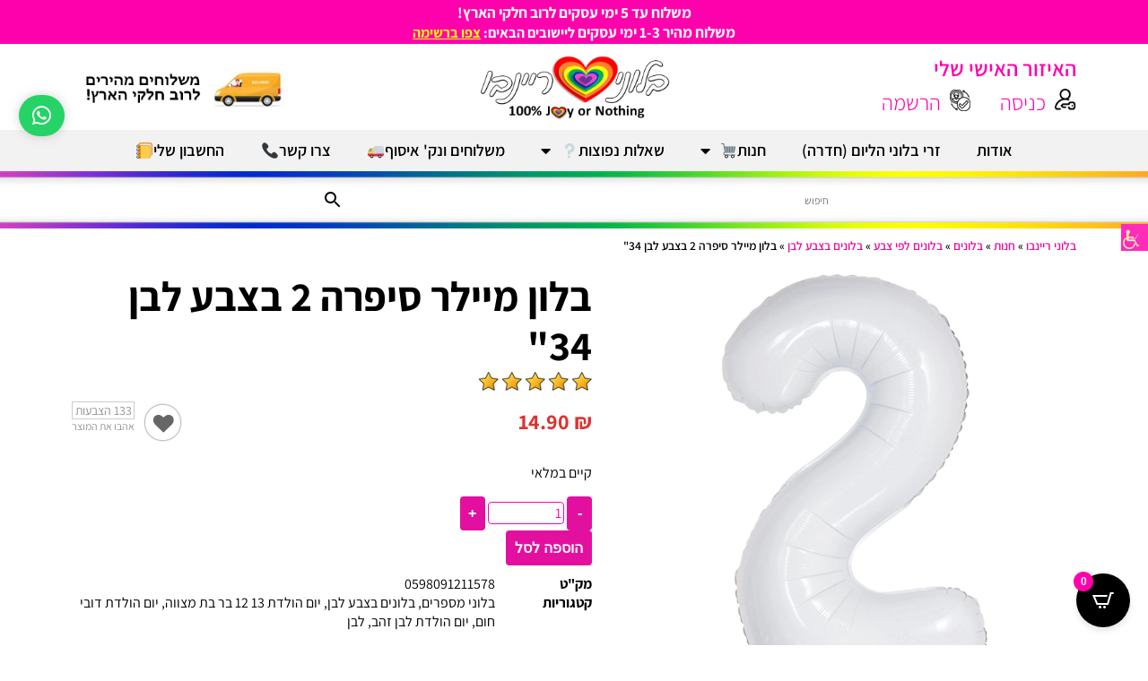

--- FILE ---
content_type: text/html; charset=UTF-8
request_url: https://balonim.net/product/%D7%91%D7%9C%D7%95%D7%9F-%D7%9E%D7%99%D7%99%D7%9C%D7%A8-%D7%A1%D7%99%D7%A4%D7%A8%D7%94-2-%D7%91%D7%A6%D7%91%D7%A2-%D7%9C%D7%91%D7%9F-34/
body_size: 45534
content:
<!DOCTYPE html>
<html dir="rtl" lang="he-IL">
<head>
	<meta charset="UTF-8" />
	<meta name="viewport" content="width=device-width, initial-scale=1" />
	<link rel="profile" href="https://gmpg.org/xfn/11" />
	<link rel="pingback" href="https://balonim.net/xmlrpc.php" />
	<meta name='robots' content='index, follow, max-image-preview:large, max-snippet:-1, max-video-preview:-1' />
	<style>img:is([sizes="auto" i], [sizes^="auto," i]) { contain-intrinsic-size: 3000px 1500px }</style>
	
<!-- Google Tag Manager by PYS -->
    <script data-cfasync="false" data-pagespeed-no-defer>
	    window.dataLayerPYS = window.dataLayerPYS || [];
	</script>
<!-- End Google Tag Manager by PYS -->
	<!-- This site is optimized with the Yoast SEO plugin v25.0 - https://yoast.com/wordpress/plugins/seo/ -->
	<title>בלון מיילר סיפרה 2 בצבע לבן 34&quot; | בלוני ריינבו</title>
	<link rel="canonical" href="https://balonim.net/product/בלון-מיילר-סיפרה-2-בצבע-לבן-34/" />
	<meta property="og:locale" content="he_IL" />
	<meta property="og:type" content="article" />
	<meta property="og:title" content="בלון מיילר סיפרה 2 בצבע לבן 34&quot; | בלוני ריינבו" />
	<meta property="og:url" content="https://balonim.net/product/בלון-מיילר-סיפרה-2-בצבע-לבן-34/" />
	<meta property="og:site_name" content="בלוני ריינבו" />
	<meta property="article:modified_time" content="2025-10-03T05:24:31+00:00" />
	<meta property="og:image" content="https://balonim.net/wp-content/uploads/2023/01/בלון-מיילר-סיפרה-2-בצבע-לבן.jpg" />
	<meta property="og:image:width" content="500" />
	<meta property="og:image:height" content="500" />
	<meta property="og:image:type" content="image/jpeg" />
	<meta name="twitter:card" content="summary_large_image" />
	<script type="application/ld+json" class="yoast-schema-graph">{"@context":"https://schema.org","@graph":[{"@type":"WebPage","@id":"https://balonim.net/product/%d7%91%d7%9c%d7%95%d7%9f-%d7%9e%d7%99%d7%99%d7%9c%d7%a8-%d7%a1%d7%99%d7%a4%d7%a8%d7%94-2-%d7%91%d7%a6%d7%91%d7%a2-%d7%9c%d7%91%d7%9f-34/","url":"https://balonim.net/product/%d7%91%d7%9c%d7%95%d7%9f-%d7%9e%d7%99%d7%99%d7%9c%d7%a8-%d7%a1%d7%99%d7%a4%d7%a8%d7%94-2-%d7%91%d7%a6%d7%91%d7%a2-%d7%9c%d7%91%d7%9f-34/","name":"בלון מיילר סיפרה 2 בצבע לבן 34\" | בלוני ריינבו","isPartOf":{"@id":"https://balonim.net/#website"},"primaryImageOfPage":{"@id":"https://balonim.net/product/%d7%91%d7%9c%d7%95%d7%9f-%d7%9e%d7%99%d7%99%d7%9c%d7%a8-%d7%a1%d7%99%d7%a4%d7%a8%d7%94-2-%d7%91%d7%a6%d7%91%d7%a2-%d7%9c%d7%91%d7%9f-34/#primaryimage"},"image":{"@id":"https://balonim.net/product/%d7%91%d7%9c%d7%95%d7%9f-%d7%9e%d7%99%d7%99%d7%9c%d7%a8-%d7%a1%d7%99%d7%a4%d7%a8%d7%94-2-%d7%91%d7%a6%d7%91%d7%a2-%d7%9c%d7%91%d7%9f-34/#primaryimage"},"thumbnailUrl":"https://balonim.net/wp-content/uploads/2023/01/בלון-מיילר-סיפרה-2-בצבע-לבן.jpg","datePublished":"2023-05-01T09:55:39+00:00","dateModified":"2025-10-03T05:24:31+00:00","breadcrumb":{"@id":"https://balonim.net/product/%d7%91%d7%9c%d7%95%d7%9f-%d7%9e%d7%99%d7%99%d7%9c%d7%a8-%d7%a1%d7%99%d7%a4%d7%a8%d7%94-2-%d7%91%d7%a6%d7%91%d7%a2-%d7%9c%d7%91%d7%9f-34/#breadcrumb"},"inLanguage":"he-IL","potentialAction":[{"@type":"ReadAction","target":["https://balonim.net/product/%d7%91%d7%9c%d7%95%d7%9f-%d7%9e%d7%99%d7%99%d7%9c%d7%a8-%d7%a1%d7%99%d7%a4%d7%a8%d7%94-2-%d7%91%d7%a6%d7%91%d7%a2-%d7%9c%d7%91%d7%9f-34/"]}]},{"@type":"ImageObject","inLanguage":"he-IL","@id":"https://balonim.net/product/%d7%91%d7%9c%d7%95%d7%9f-%d7%9e%d7%99%d7%99%d7%9c%d7%a8-%d7%a1%d7%99%d7%a4%d7%a8%d7%94-2-%d7%91%d7%a6%d7%91%d7%a2-%d7%9c%d7%91%d7%9f-34/#primaryimage","url":"https://balonim.net/wp-content/uploads/2023/01/בלון-מיילר-סיפרה-2-בצבע-לבן.jpg","contentUrl":"https://balonim.net/wp-content/uploads/2023/01/בלון-מיילר-סיפרה-2-בצבע-לבן.jpg","width":500,"height":500},{"@type":"BreadcrumbList","@id":"https://balonim.net/product/%d7%91%d7%9c%d7%95%d7%9f-%d7%9e%d7%99%d7%99%d7%9c%d7%a8-%d7%a1%d7%99%d7%a4%d7%a8%d7%94-2-%d7%91%d7%a6%d7%91%d7%a2-%d7%9c%d7%91%d7%9f-34/#breadcrumb","itemListElement":[{"@type":"ListItem","position":1,"name":"בלוני ריינבו","item":"https://balonim.net/"},{"@type":"ListItem","position":2,"name":"חנות","item":"https://balonim.net/shop/"},{"@type":"ListItem","position":3,"name":"בלונים","item":"https://balonim.net/product-category/%d7%91%d7%9c%d7%95%d7%a0%d7%99%d7%9d/"},{"@type":"ListItem","position":4,"name":"בלונים לפי צבע","item":"https://balonim.net/product-category/%d7%91%d7%9c%d7%95%d7%a0%d7%99%d7%9d/%d7%91%d7%9c%d7%95%d7%a0%d7%99%d7%9d-%d7%9c%d7%a4%d7%99-%d7%a6%d7%91%d7%a2/"},{"@type":"ListItem","position":5,"name":"בלונים בצבע לבן","item":"https://balonim.net/product-category/%d7%91%d7%9c%d7%95%d7%a0%d7%99%d7%9d/%d7%91%d7%9c%d7%95%d7%a0%d7%99%d7%9d-%d7%9c%d7%a4%d7%99-%d7%a6%d7%91%d7%a2/%d7%91%d7%9c%d7%95%d7%a0%d7%99%d7%9d-%d7%91%d7%a6%d7%91%d7%a2-%d7%9c%d7%91%d7%9f/"},{"@type":"ListItem","position":6,"name":"בלון מיילר סיפרה 2 בצבע לבן 34&quot;"}]},{"@type":"WebSite","@id":"https://balonim.net/#website","url":"https://balonim.net/","name":"בלוני ריינבו בע\"מ","description":"הגענו! אפשר להתחיל את המסיבה!","publisher":{"@id":"https://balonim.net/#organization"},"alternateName":"Rainbow Balloons","potentialAction":[{"@type":"SearchAction","target":{"@type":"EntryPoint","urlTemplate":"https://balonim.net/?s={search_term_string}"},"query-input":{"@type":"PropertyValueSpecification","valueRequired":true,"valueName":"search_term_string"}}],"inLanguage":"he-IL"},{"@type":"Organization","@id":"https://balonim.net/#organization","name":"בלוני ריינבו בע\"מ","alternateName":"Rainbow Balloons","url":"https://balonim.net/","logo":{"@type":"ImageObject","inLanguage":"he-IL","@id":"https://balonim.net/#/schema/logo/image/","url":"https://balonim.net/wp-content/uploads/2023/01/place1.jpg","contentUrl":"https://balonim.net/wp-content/uploads/2023/01/place1.jpg","width":500,"height":500,"caption":"בלוני ריינבו בע\"מ"},"image":{"@id":"https://balonim.net/#/schema/logo/image/"}}]}</script>
	<!-- / Yoast SEO plugin. -->


<link rel='dns-prefetch' href='//cdnjs.cloudflare.com' />
<link rel="alternate" type="application/rss+xml" title="בלוני ריינבו &laquo; פיד‏" href="https://balonim.net/feed/" />
<link rel="alternate" type="application/rss+xml" title="בלוני ריינבו &laquo; פיד תגובות‏" href="https://balonim.net/comments/feed/" />
<link rel="alternate" type="application/rss+xml" title="בלוני ריינבו &laquo; פיד תגובות של בלון מיילר סיפרה 2 בצבע לבן 34&quot;" href="https://balonim.net/product/%d7%91%d7%9c%d7%95%d7%9f-%d7%9e%d7%99%d7%99%d7%9c%d7%a8-%d7%a1%d7%99%d7%a4%d7%a8%d7%94-2-%d7%91%d7%a6%d7%91%d7%a2-%d7%9c%d7%91%d7%9f-34/feed/" />
<script>
window._wpemojiSettings = {"baseUrl":"https:\/\/s.w.org\/images\/core\/emoji\/15.1.0\/72x72\/","ext":".png","svgUrl":"https:\/\/s.w.org\/images\/core\/emoji\/15.1.0\/svg\/","svgExt":".svg","source":{"concatemoji":"https:\/\/balonim.net\/wp-includes\/js\/wp-emoji-release.min.js?ver=6.8.1"}};
/*! This file is auto-generated */
!function(i,n){var o,s,e;function c(e){try{var t={supportTests:e,timestamp:(new Date).valueOf()};sessionStorage.setItem(o,JSON.stringify(t))}catch(e){}}function p(e,t,n){e.clearRect(0,0,e.canvas.width,e.canvas.height),e.fillText(t,0,0);var t=new Uint32Array(e.getImageData(0,0,e.canvas.width,e.canvas.height).data),r=(e.clearRect(0,0,e.canvas.width,e.canvas.height),e.fillText(n,0,0),new Uint32Array(e.getImageData(0,0,e.canvas.width,e.canvas.height).data));return t.every(function(e,t){return e===r[t]})}function u(e,t,n){switch(t){case"flag":return n(e,"\ud83c\udff3\ufe0f\u200d\u26a7\ufe0f","\ud83c\udff3\ufe0f\u200b\u26a7\ufe0f")?!1:!n(e,"\ud83c\uddfa\ud83c\uddf3","\ud83c\uddfa\u200b\ud83c\uddf3")&&!n(e,"\ud83c\udff4\udb40\udc67\udb40\udc62\udb40\udc65\udb40\udc6e\udb40\udc67\udb40\udc7f","\ud83c\udff4\u200b\udb40\udc67\u200b\udb40\udc62\u200b\udb40\udc65\u200b\udb40\udc6e\u200b\udb40\udc67\u200b\udb40\udc7f");case"emoji":return!n(e,"\ud83d\udc26\u200d\ud83d\udd25","\ud83d\udc26\u200b\ud83d\udd25")}return!1}function f(e,t,n){var r="undefined"!=typeof WorkerGlobalScope&&self instanceof WorkerGlobalScope?new OffscreenCanvas(300,150):i.createElement("canvas"),a=r.getContext("2d",{willReadFrequently:!0}),o=(a.textBaseline="top",a.font="600 32px Arial",{});return e.forEach(function(e){o[e]=t(a,e,n)}),o}function t(e){var t=i.createElement("script");t.src=e,t.defer=!0,i.head.appendChild(t)}"undefined"!=typeof Promise&&(o="wpEmojiSettingsSupports",s=["flag","emoji"],n.supports={everything:!0,everythingExceptFlag:!0},e=new Promise(function(e){i.addEventListener("DOMContentLoaded",e,{once:!0})}),new Promise(function(t){var n=function(){try{var e=JSON.parse(sessionStorage.getItem(o));if("object"==typeof e&&"number"==typeof e.timestamp&&(new Date).valueOf()<e.timestamp+604800&&"object"==typeof e.supportTests)return e.supportTests}catch(e){}return null}();if(!n){if("undefined"!=typeof Worker&&"undefined"!=typeof OffscreenCanvas&&"undefined"!=typeof URL&&URL.createObjectURL&&"undefined"!=typeof Blob)try{var e="postMessage("+f.toString()+"("+[JSON.stringify(s),u.toString(),p.toString()].join(",")+"));",r=new Blob([e],{type:"text/javascript"}),a=new Worker(URL.createObjectURL(r),{name:"wpTestEmojiSupports"});return void(a.onmessage=function(e){c(n=e.data),a.terminate(),t(n)})}catch(e){}c(n=f(s,u,p))}t(n)}).then(function(e){for(var t in e)n.supports[t]=e[t],n.supports.everything=n.supports.everything&&n.supports[t],"flag"!==t&&(n.supports.everythingExceptFlag=n.supports.everythingExceptFlag&&n.supports[t]);n.supports.everythingExceptFlag=n.supports.everythingExceptFlag&&!n.supports.flag,n.DOMReady=!1,n.readyCallback=function(){n.DOMReady=!0}}).then(function(){return e}).then(function(){var e;n.supports.everything||(n.readyCallback(),(e=n.source||{}).concatemoji?t(e.concatemoji):e.wpemoji&&e.twemoji&&(t(e.twemoji),t(e.wpemoji)))}))}((window,document),window._wpemojiSettings);
</script>
<link rel='stylesheet' id='themecomplete-epo-css' href='https://balonim.net/wp-content/plugins/woocommerce-tm-extra-product-options/assets/css/epo.min.css?ver=6.3' media='all' />
<link rel='stylesheet' id='themecomplete-epo-smallscreen-css' href='https://balonim.net/wp-content/plugins/woocommerce-tm-extra-product-options/assets/css/tm-epo-smallscreen.min.css?ver=6.3' media='only screen and (max-width: 768px)' />
<link rel='stylesheet' id='themecomplete-epo-rtl-css' href='https://balonim.net/wp-content/plugins/woocommerce-tm-extra-product-options/assets/css/tm-epo-rtl.min.css?ver=6.3' media='all' />
<link rel='stylesheet' id='hfe-widgets-style-css' href='https://balonim.net/wp-content/plugins/header-footer-elementor/inc/widgets-css/frontend.css?ver=2.3.0' media='all' />
<style id='wp-emoji-styles-inline-css'>

	img.wp-smiley, img.emoji {
		display: inline !important;
		border: none !important;
		box-shadow: none !important;
		height: 1em !important;
		width: 1em !important;
		margin: 0 0.07em !important;
		vertical-align: -0.1em !important;
		background: none !important;
		padding: 0 !important;
	}
</style>
<link rel='stylesheet' id='wp-block-library-rtl-css' href='https://balonim.net/wp-includes/css/dist/block-library/style-rtl.min.css?ver=6.8.1' media='all' />
<style id='classic-theme-styles-inline-css'>
/*! This file is auto-generated */
.wp-block-button__link{color:#fff;background-color:#32373c;border-radius:9999px;box-shadow:none;text-decoration:none;padding:calc(.667em + 2px) calc(1.333em + 2px);font-size:1.125em}.wp-block-file__button{background:#32373c;color:#fff;text-decoration:none}
</style>
<style id='global-styles-inline-css'>
:root{--wp--preset--aspect-ratio--square: 1;--wp--preset--aspect-ratio--4-3: 4/3;--wp--preset--aspect-ratio--3-4: 3/4;--wp--preset--aspect-ratio--3-2: 3/2;--wp--preset--aspect-ratio--2-3: 2/3;--wp--preset--aspect-ratio--16-9: 16/9;--wp--preset--aspect-ratio--9-16: 9/16;--wp--preset--color--black: #000000;--wp--preset--color--cyan-bluish-gray: #abb8c3;--wp--preset--color--white: #ffffff;--wp--preset--color--pale-pink: #f78da7;--wp--preset--color--vivid-red: #cf2e2e;--wp--preset--color--luminous-vivid-orange: #ff6900;--wp--preset--color--luminous-vivid-amber: #fcb900;--wp--preset--color--light-green-cyan: #7bdcb5;--wp--preset--color--vivid-green-cyan: #00d084;--wp--preset--color--pale-cyan-blue: #8ed1fc;--wp--preset--color--vivid-cyan-blue: #0693e3;--wp--preset--color--vivid-purple: #9b51e0;--wp--preset--gradient--vivid-cyan-blue-to-vivid-purple: linear-gradient(135deg,rgba(6,147,227,1) 0%,rgb(155,81,224) 100%);--wp--preset--gradient--light-green-cyan-to-vivid-green-cyan: linear-gradient(135deg,rgb(122,220,180) 0%,rgb(0,208,130) 100%);--wp--preset--gradient--luminous-vivid-amber-to-luminous-vivid-orange: linear-gradient(135deg,rgba(252,185,0,1) 0%,rgba(255,105,0,1) 100%);--wp--preset--gradient--luminous-vivid-orange-to-vivid-red: linear-gradient(135deg,rgba(255,105,0,1) 0%,rgb(207,46,46) 100%);--wp--preset--gradient--very-light-gray-to-cyan-bluish-gray: linear-gradient(135deg,rgb(238,238,238) 0%,rgb(169,184,195) 100%);--wp--preset--gradient--cool-to-warm-spectrum: linear-gradient(135deg,rgb(74,234,220) 0%,rgb(151,120,209) 20%,rgb(207,42,186) 40%,rgb(238,44,130) 60%,rgb(251,105,98) 80%,rgb(254,248,76) 100%);--wp--preset--gradient--blush-light-purple: linear-gradient(135deg,rgb(255,206,236) 0%,rgb(152,150,240) 100%);--wp--preset--gradient--blush-bordeaux: linear-gradient(135deg,rgb(254,205,165) 0%,rgb(254,45,45) 50%,rgb(107,0,62) 100%);--wp--preset--gradient--luminous-dusk: linear-gradient(135deg,rgb(255,203,112) 0%,rgb(199,81,192) 50%,rgb(65,88,208) 100%);--wp--preset--gradient--pale-ocean: linear-gradient(135deg,rgb(255,245,203) 0%,rgb(182,227,212) 50%,rgb(51,167,181) 100%);--wp--preset--gradient--electric-grass: linear-gradient(135deg,rgb(202,248,128) 0%,rgb(113,206,126) 100%);--wp--preset--gradient--midnight: linear-gradient(135deg,rgb(2,3,129) 0%,rgb(40,116,252) 100%);--wp--preset--font-size--small: 13px;--wp--preset--font-size--medium: 20px;--wp--preset--font-size--large: 36px;--wp--preset--font-size--x-large: 42px;--wp--preset--spacing--20: 0.44rem;--wp--preset--spacing--30: 0.67rem;--wp--preset--spacing--40: 1rem;--wp--preset--spacing--50: 1.5rem;--wp--preset--spacing--60: 2.25rem;--wp--preset--spacing--70: 3.38rem;--wp--preset--spacing--80: 5.06rem;--wp--preset--shadow--natural: 6px 6px 9px rgba(0, 0, 0, 0.2);--wp--preset--shadow--deep: 12px 12px 50px rgba(0, 0, 0, 0.4);--wp--preset--shadow--sharp: 6px 6px 0px rgba(0, 0, 0, 0.2);--wp--preset--shadow--outlined: 6px 6px 0px -3px rgba(255, 255, 255, 1), 6px 6px rgba(0, 0, 0, 1);--wp--preset--shadow--crisp: 6px 6px 0px rgba(0, 0, 0, 1);}:where(.is-layout-flex){gap: 0.5em;}:where(.is-layout-grid){gap: 0.5em;}body .is-layout-flex{display: flex;}.is-layout-flex{flex-wrap: wrap;align-items: center;}.is-layout-flex > :is(*, div){margin: 0;}body .is-layout-grid{display: grid;}.is-layout-grid > :is(*, div){margin: 0;}:where(.wp-block-columns.is-layout-flex){gap: 2em;}:where(.wp-block-columns.is-layout-grid){gap: 2em;}:where(.wp-block-post-template.is-layout-flex){gap: 1.25em;}:where(.wp-block-post-template.is-layout-grid){gap: 1.25em;}.has-black-color{color: var(--wp--preset--color--black) !important;}.has-cyan-bluish-gray-color{color: var(--wp--preset--color--cyan-bluish-gray) !important;}.has-white-color{color: var(--wp--preset--color--white) !important;}.has-pale-pink-color{color: var(--wp--preset--color--pale-pink) !important;}.has-vivid-red-color{color: var(--wp--preset--color--vivid-red) !important;}.has-luminous-vivid-orange-color{color: var(--wp--preset--color--luminous-vivid-orange) !important;}.has-luminous-vivid-amber-color{color: var(--wp--preset--color--luminous-vivid-amber) !important;}.has-light-green-cyan-color{color: var(--wp--preset--color--light-green-cyan) !important;}.has-vivid-green-cyan-color{color: var(--wp--preset--color--vivid-green-cyan) !important;}.has-pale-cyan-blue-color{color: var(--wp--preset--color--pale-cyan-blue) !important;}.has-vivid-cyan-blue-color{color: var(--wp--preset--color--vivid-cyan-blue) !important;}.has-vivid-purple-color{color: var(--wp--preset--color--vivid-purple) !important;}.has-black-background-color{background-color: var(--wp--preset--color--black) !important;}.has-cyan-bluish-gray-background-color{background-color: var(--wp--preset--color--cyan-bluish-gray) !important;}.has-white-background-color{background-color: var(--wp--preset--color--white) !important;}.has-pale-pink-background-color{background-color: var(--wp--preset--color--pale-pink) !important;}.has-vivid-red-background-color{background-color: var(--wp--preset--color--vivid-red) !important;}.has-luminous-vivid-orange-background-color{background-color: var(--wp--preset--color--luminous-vivid-orange) !important;}.has-luminous-vivid-amber-background-color{background-color: var(--wp--preset--color--luminous-vivid-amber) !important;}.has-light-green-cyan-background-color{background-color: var(--wp--preset--color--light-green-cyan) !important;}.has-vivid-green-cyan-background-color{background-color: var(--wp--preset--color--vivid-green-cyan) !important;}.has-pale-cyan-blue-background-color{background-color: var(--wp--preset--color--pale-cyan-blue) !important;}.has-vivid-cyan-blue-background-color{background-color: var(--wp--preset--color--vivid-cyan-blue) !important;}.has-vivid-purple-background-color{background-color: var(--wp--preset--color--vivid-purple) !important;}.has-black-border-color{border-color: var(--wp--preset--color--black) !important;}.has-cyan-bluish-gray-border-color{border-color: var(--wp--preset--color--cyan-bluish-gray) !important;}.has-white-border-color{border-color: var(--wp--preset--color--white) !important;}.has-pale-pink-border-color{border-color: var(--wp--preset--color--pale-pink) !important;}.has-vivid-red-border-color{border-color: var(--wp--preset--color--vivid-red) !important;}.has-luminous-vivid-orange-border-color{border-color: var(--wp--preset--color--luminous-vivid-orange) !important;}.has-luminous-vivid-amber-border-color{border-color: var(--wp--preset--color--luminous-vivid-amber) !important;}.has-light-green-cyan-border-color{border-color: var(--wp--preset--color--light-green-cyan) !important;}.has-vivid-green-cyan-border-color{border-color: var(--wp--preset--color--vivid-green-cyan) !important;}.has-pale-cyan-blue-border-color{border-color: var(--wp--preset--color--pale-cyan-blue) !important;}.has-vivid-cyan-blue-border-color{border-color: var(--wp--preset--color--vivid-cyan-blue) !important;}.has-vivid-purple-border-color{border-color: var(--wp--preset--color--vivid-purple) !important;}.has-vivid-cyan-blue-to-vivid-purple-gradient-background{background: var(--wp--preset--gradient--vivid-cyan-blue-to-vivid-purple) !important;}.has-light-green-cyan-to-vivid-green-cyan-gradient-background{background: var(--wp--preset--gradient--light-green-cyan-to-vivid-green-cyan) !important;}.has-luminous-vivid-amber-to-luminous-vivid-orange-gradient-background{background: var(--wp--preset--gradient--luminous-vivid-amber-to-luminous-vivid-orange) !important;}.has-luminous-vivid-orange-to-vivid-red-gradient-background{background: var(--wp--preset--gradient--luminous-vivid-orange-to-vivid-red) !important;}.has-very-light-gray-to-cyan-bluish-gray-gradient-background{background: var(--wp--preset--gradient--very-light-gray-to-cyan-bluish-gray) !important;}.has-cool-to-warm-spectrum-gradient-background{background: var(--wp--preset--gradient--cool-to-warm-spectrum) !important;}.has-blush-light-purple-gradient-background{background: var(--wp--preset--gradient--blush-light-purple) !important;}.has-blush-bordeaux-gradient-background{background: var(--wp--preset--gradient--blush-bordeaux) !important;}.has-luminous-dusk-gradient-background{background: var(--wp--preset--gradient--luminous-dusk) !important;}.has-pale-ocean-gradient-background{background: var(--wp--preset--gradient--pale-ocean) !important;}.has-electric-grass-gradient-background{background: var(--wp--preset--gradient--electric-grass) !important;}.has-midnight-gradient-background{background: var(--wp--preset--gradient--midnight) !important;}.has-small-font-size{font-size: var(--wp--preset--font-size--small) !important;}.has-medium-font-size{font-size: var(--wp--preset--font-size--medium) !important;}.has-large-font-size{font-size: var(--wp--preset--font-size--large) !important;}.has-x-large-font-size{font-size: var(--wp--preset--font-size--x-large) !important;}
:where(.wp-block-post-template.is-layout-flex){gap: 1.25em;}:where(.wp-block-post-template.is-layout-grid){gap: 1.25em;}
:where(.wp-block-columns.is-layout-flex){gap: 2em;}:where(.wp-block-columns.is-layout-grid){gap: 2em;}
:root :where(.wp-block-pullquote){font-size: 1.5em;line-height: 1.6;}
</style>
<link rel='stylesheet' id='catch-infinite-scroll-css' href='https://balonim.net/wp-content/plugins/catch-infinite-scroll/public/css/catch-infinite-scroll-public.css?ver=2.0.6' media='all' />
<link rel='stylesheet' id='matat-loyalty-program-css' href='https://balonim.net/wp-content/plugins/mflow-erp/mflow-products/admin//css/loyalty-program.css?ver=6.8.1' media='all' />
<style id='woocommerce-inline-inline-css'>
.woocommerce form .form-row .required { visibility: visible; }
</style>
<link rel='stylesheet' id='wpah-front-styles-css' href='https://balonim.net/wp-content/plugins/wp-accessibility-helper/assets/css/wp-accessibility-helper.min.css?ver=0.5.9.4' media='all' />
<link rel='stylesheet' id='aws-style-css' href='https://balonim.net/wp-content/plugins/advanced-woo-search/assets/css/common.min.css?ver=3.32' media='all' />
<link rel='stylesheet' id='aws-style-rtl-css' href='https://balonim.net/wp-content/plugins/advanced-woo-search/assets/css/common-rtl.min.css?ver=3.32' media='all' />
<link rel='stylesheet' id='hfe-style-css' href='https://balonim.net/wp-content/plugins/header-footer-elementor/assets/css/header-footer-elementor.css?ver=2.3.0' media='all' />
<link rel='stylesheet' id='elementor-icons-css' href='https://balonim.net/wp-content/plugins/elementor/assets/lib/eicons/css/elementor-icons.min.css?ver=5.36.0' media='all' />
<link rel='stylesheet' id='elementor-frontend-css' href='https://balonim.net/wp-content/plugins/elementor/assets/css/frontend-rtl.min.css?ver=3.28.4' media='all' />
<link rel='stylesheet' id='elementor-post-11-css' href='https://balonim.net/wp-content/uploads/elementor/css/post-11.css?ver=1746973457' media='all' />
<link rel='stylesheet' id='elementor-post-27500-css' href='https://balonim.net/wp-content/uploads/elementor/css/post-27500.css?ver=1763627124' media='all' />
<link rel='stylesheet' id='form-design-sytle-css' href='https://balonim.net/wp-content/plugins/meshulam-payment-gateway//assets/css/form-design.css?ver=6.7' media='all' />
<link rel='stylesheet' id='meshulam-pay-sytle-css' href='https://balonim.net/wp-content/plugins/meshulam-payment-gateway//assets/css/meshulam_pay_style.css?ver=6.7' media='all' />
<link rel='stylesheet' id='meshulam-sytle-css' href='https://balonim.net/wp-content/plugins/meshulam-payment-gateway//assets/css/meshulam_sytle.css?ver=6.7' media='all' />
<link rel='stylesheet' id='bit_payment_css-css' href='https://balonim.net/wp-content/plugins/meshulam-payment-gateway//assets/css/bit_pay_style.css?ver=6.7' media='all' />
<link rel='stylesheet' id='bit_payment_font_awesome-css' href='https://cdnjs.cloudflare.com/ajax/libs/font-awesome/4.7.0/css/font-awesome.min.css?ver=6.7' media='all' />
<link rel='stylesheet' id='woo-notification-icons-close-css' href='https://balonim.net/wp-content/plugins/woo-notification/css/icons-close.css?ver=1.3.4' media='all' />
<link rel='stylesheet' id='woo-notification-css' href='https://balonim.net/wp-content/plugins/woo-notification/css/woo-notification.min.css?ver=1.3.4' media='all' />
<style id='woo-notification-inline-css'>
#message-purchased #notify-close:before{color:#000000;}#message-purchased .message-purchase-main::before{
				background-image: url('https://balonim.net/wp-content/plugins/woo-notification/images/background/bg_pink.png');  
				 border-radius:3px;
			}#message-purchased .wn-notification-image-wrapper{padding:0;}#message-purchased .wn-notification-message-container{padding-right:15px;}#message-purchased .wn-notification-image{border-radius:0px;}
                #message-purchased .message-purchase-main{
                        background-color: #ffffff;                       
                        color:#ffffff !important;
                        border-radius:3px ;
                }
                 #message-purchased a, #message-purchased p span{
                        color:#ffffff !important;
                }
</style>
<link rel='stylesheet' id='woo-notification-templates-css' href='https://balonim.net/wp-content/plugins/woo-notification/css/woo-notification-templates.css?ver=1.3.4' media='all' />
<link rel='stylesheet' id='wpsms-front-css' href='https://balonim.net/wp-content/plugins/wp-sms/assets/css/front-styles.css?ver=6.9.12' media='all' />
<link rel='stylesheet' id='brands-styles-css' href='https://balonim.net/wp-content/plugins/woocommerce/assets/css/brands.css?ver=9.8.5' media='all' />
<link rel='stylesheet' id='widget-heading-css' href='https://balonim.net/wp-content/plugins/elementor/assets/css/widget-heading-rtl.min.css?ver=3.28.4' media='all' />
<link rel='stylesheet' id='widget-social-icons-css' href='https://balonim.net/wp-content/plugins/elementor/assets/css/widget-social-icons-rtl.min.css?ver=3.28.4' media='all' />
<link rel='stylesheet' id='e-apple-webkit-css' href='https://balonim.net/wp-content/plugins/elementor/assets/css/conditionals/apple-webkit.min.css?ver=3.28.4' media='all' />
<link rel='stylesheet' id='widget-image-css' href='https://balonim.net/wp-content/plugins/elementor/assets/css/widget-image-rtl.min.css?ver=3.28.4' media='all' />
<link rel='stylesheet' id='widget-loop-common-css' href='https://balonim.net/wp-content/plugins/elementor-pro/assets/css/widget-loop-common-rtl.min.css?ver=3.28.4' media='all' />
<link rel='stylesheet' id='widget-loop-grid-css' href='https://balonim.net/wp-content/plugins/elementor-pro/assets/css/widget-loop-grid-rtl.min.css?ver=3.28.4' media='all' />
<link rel='stylesheet' id='widget-nav-menu-css' href='https://balonim.net/wp-content/plugins/elementor-pro/assets/css/widget-nav-menu-rtl.min.css?ver=3.28.4' media='all' />
<link rel='stylesheet' id='swiper-css' href='https://balonim.net/wp-content/plugins/elementor/assets/lib/swiper/v8/css/swiper.min.css?ver=8.4.5' media='all' />
<link rel='stylesheet' id='e-swiper-css' href='https://balonim.net/wp-content/plugins/elementor/assets/css/conditionals/e-swiper.min.css?ver=3.28.4' media='all' />
<link rel='stylesheet' id='widget-testimonial-carousel-css' href='https://balonim.net/wp-content/plugins/elementor-pro/assets/css/widget-testimonial-carousel-rtl.min.css?ver=3.28.4' media='all' />
<link rel='stylesheet' id='widget-reviews-css' href='https://balonim.net/wp-content/plugins/elementor-pro/assets/css/widget-reviews-rtl.min.css?ver=3.28.4' media='all' />
<link rel='stylesheet' id='widget-star-rating-css' href='https://balonim.net/wp-content/plugins/elementor/assets/css/widget-star-rating-rtl.min.css?ver=3.28.4' media='all' />
<link rel='stylesheet' id='widget-carousel-module-base-css' href='https://balonim.net/wp-content/plugins/elementor-pro/assets/css/widget-carousel-module-base-rtl.min.css?ver=3.28.4' media='all' />
<link rel='stylesheet' id='e-shapes-css' href='https://balonim.net/wp-content/plugins/elementor/assets/css/conditionals/shapes.min.css?ver=3.28.4' media='all' />
<link rel='stylesheet' id='widget-divider-css' href='https://balonim.net/wp-content/plugins/elementor/assets/css/widget-divider-rtl.min.css?ver=3.28.4' media='all' />
<link rel='stylesheet' id='widget-breadcrumbs-css' href='https://balonim.net/wp-content/plugins/elementor-pro/assets/css/widget-breadcrumbs-rtl.min.css?ver=3.28.4' media='all' />
<link rel='stylesheet' id='e-sticky-css' href='https://balonim.net/wp-content/plugins/elementor-pro/assets/css/modules/sticky.min.css?ver=3.28.4' media='all' />
<link rel='stylesheet' id='widget-woocommerce-product-images-css' href='https://balonim.net/wp-content/plugins/elementor-pro/assets/css/widget-woocommerce-product-images-rtl.min.css?ver=3.28.4' media='all' />
<link rel='stylesheet' id='widget-woocommerce-product-price-css' href='https://balonim.net/wp-content/plugins/elementor-pro/assets/css/widget-woocommerce-product-price-rtl.min.css?ver=3.28.4' media='all' />
<link rel='stylesheet' id='widget-woocommerce-product-add-to-cart-css' href='https://balonim.net/wp-content/plugins/elementor-pro/assets/css/widget-woocommerce-product-add-to-cart-rtl.min.css?ver=3.28.4' media='all' />
<link rel='stylesheet' id='widget-woocommerce-product-meta-css' href='https://balonim.net/wp-content/plugins/elementor-pro/assets/css/widget-woocommerce-product-meta-rtl.min.css?ver=3.28.4' media='all' />
<link rel='stylesheet' id='widget-image-box-css' href='https://balonim.net/wp-content/plugins/elementor/assets/css/widget-image-box-rtl.min.css?ver=3.28.4' media='all' />
<link rel='stylesheet' id='widget-share-buttons-css' href='https://balonim.net/wp-content/plugins/elementor-pro/assets/css/widget-share-buttons-rtl.min.css?ver=3.28.4' media='all' />
<link rel='stylesheet' id='elementor-icons-shared-0-css' href='https://balonim.net/wp-content/plugins/elementor/assets/lib/font-awesome/css/fontawesome.min.css?ver=5.15.3' media='all' />
<link rel='stylesheet' id='elementor-icons-fa-solid-css' href='https://balonim.net/wp-content/plugins/elementor/assets/lib/font-awesome/css/solid.min.css?ver=5.15.3' media='all' />
<link rel='stylesheet' id='elementor-icons-fa-brands-css' href='https://balonim.net/wp-content/plugins/elementor/assets/lib/font-awesome/css/brands.min.css?ver=5.15.3' media='all' />
<link rel='stylesheet' id='widget-woocommerce-product-data-tabs-css' href='https://balonim.net/wp-content/plugins/elementor-pro/assets/css/widget-woocommerce-product-data-tabs-rtl.min.css?ver=3.28.4' media='all' />
<link rel='stylesheet' id='widget-woocommerce-products-css' href='https://balonim.net/wp-content/plugins/elementor-pro/assets/css/widget-woocommerce-products-rtl.min.css?ver=3.28.4' media='all' />
<link rel='stylesheet' id='e-popup-css' href='https://balonim.net/wp-content/plugins/elementor-pro/assets/css/conditionals/popup.min.css?ver=3.28.4' media='all' />
<link rel='stylesheet' id='elementor-post-20261-css' href='https://balonim.net/wp-content/uploads/elementor/css/post-20261.css?ver=1761897690' media='all' />
<link rel='stylesheet' id='elementor-post-20240-css' href='https://balonim.net/wp-content/uploads/elementor/css/post-20240.css?ver=1761759989' media='all' />
<link rel='stylesheet' id='elementor-post-45868-css' href='https://balonim.net/wp-content/uploads/elementor/css/post-45868.css?ver=1759468799' media='all' />
<link rel='stylesheet' id='cartpops-frontend-css' href='https://balonim.net/wp-content/plugins/cartpops-pro/public/dist/css/frontend.min.css?ver=1.5.33' media='all' />
<style id='cartpops-frontend-inline-css'>
:root {
		--color-cpops-text-primary: #26180a;
		--color-cpops-text-secondary: #464646;
		--color-cpops-text-tertiary: #7a7a7a;
		--color-cpops-accent-color: #6f23e1;
		--color-cpops-overlay-background: rgba(0, 0, 0, 0.887);
		--color-cpops-background-primary: #ffffff;
		--color-cpops-background-secondary: #f7f3fb;
		--color-cpops-button-primary-background: #ff00ad;
		--color-cpops-button-primary-text: #ffffff;
		--color-cpops-button-secondary-background: #f7f3fb;
		--color-cpops-button-secondary-text: #26180a;
		--color-cpops-button-quantity-background: #f7f3fb;
		--color-cpops-button-quantity-text: #26180a;
		--color-cpops-input-quantity-background: #ffffff;
		--color-cpops-input-quantity-border: #f7f3fb;
		--color-cpops-input-quantity-text: #26180a;
		--color-cpops-input-field-background: #ffffff;
		--color-cpops-input-field-text: #26180a;
		--color-cpops-border-color: #eaeaec;
		--color-cpops-recommendations-plus-btn-text: #000000;
		--color-cpops-recommendations-plus-btn-background: #e7e8ea;
		--color-cpops-drawer-recommendations-background: #ffffff;
		--color-cpops-drawer-recommendations-border: #ff00ad;
		--color-cpops-drawer-recommendations-text: #ff00ad;
		--color-cpops-popup-recommendations-background: #f7f3fb;
		--color-cpops-popup-recommendations-text: #26180a;
		--color-cpops-slider-pagination-bullet-active: #6f23e1;
		--color-cpops-slider-pagination-bullet: #6f23e1;
		--color-cpops-floating-cart-launcher-color: #ffffff;
		--color-cpops-floating-cart-launcher-background: #000000;
		--color-cpops-floating-cart-launcher-indicator-text: #ffffff;
		--color-cpops-floating-cart-launcher-indicator-background: #ff00ad;
		--color-cpops-cart-launcher-background: rgba(255, 255, 255, 0);
		--color-cpops-cart-launcher-text: #000000;
		--color-cpops-cart-launcher-bubble-background: #ff00ad;
		--color-cpops-cart-launcher-bubble-text: #ffffff;
		--color-cpops-close-color: #464646;
		--color-cpops-remove-color: #464646;
		--color-cpops-free-shipping-meter-background: #f7f3fb;
		--color-cpops-free-shipping-meter-background-active: #ff00ad;
		--color-cpops-state-success: #24a317;
		--color-cpops-state-warning: #ffdd57;
		--color-cpops-state-danger: #f14668;
		--cpops-animation-duration: 300ms;
		--cpops-width-drawer-desktop: 500px;
		--cpops-width-drawer-mobile: 80%;
		--cpops-white-space-text: nowrap;
		
				--cpops-border-radius: 6px;
			}
</style>
<link rel='stylesheet' id='cartpops-select2-css' href='https://balonim.net/wp-content/plugins/cartpops-pro/public/dist/vendor/select2-frontend.min.css?ver=1.5.33' media='all' />
<link rel='stylesheet' id='cartpops-product-recommendations-css' href='https://balonim.net/wp-content/plugins/cartpops-pro/public/dist/css/product-recommendations.min.css?ver=1.5.33' media='all' />
<link rel='stylesheet' id='hfe-elementor-icons-css' href='https://balonim.net/wp-content/plugins/elementor/assets/lib/eicons/css/elementor-icons.min.css?ver=5.34.0' media='all' />
<link rel='stylesheet' id='hfe-icons-list-css' href='https://balonim.net/wp-content/plugins/elementor/assets/css/widget-icon-list.min.css?ver=3.24.3' media='all' />
<link rel='stylesheet' id='hfe-social-icons-css' href='https://balonim.net/wp-content/plugins/elementor/assets/css/widget-social-icons.min.css?ver=3.24.0' media='all' />
<link rel='stylesheet' id='hfe-social-share-icons-brands-css' href='https://balonim.net/wp-content/plugins/elementor/assets/lib/font-awesome/css/brands.css?ver=5.15.3' media='all' />
<link rel='stylesheet' id='hfe-social-share-icons-fontawesome-css' href='https://balonim.net/wp-content/plugins/elementor/assets/lib/font-awesome/css/fontawesome.css?ver=5.15.3' media='all' />
<link rel='stylesheet' id='hfe-nav-menu-icons-css' href='https://balonim.net/wp-content/plugins/elementor/assets/lib/font-awesome/css/solid.css?ver=5.15.3' media='all' />
<link rel='stylesheet' id='hfe-widget-blockquote-css' href='https://balonim.net/wp-content/plugins/elementor-pro/assets/css/widget-blockquote.min.css?ver=3.25.0' media='all' />
<link rel='stylesheet' id='hfe-mega-menu-css' href='https://balonim.net/wp-content/plugins/elementor-pro/assets/css/widget-mega-menu.min.css?ver=3.26.2' media='all' />
<link rel='stylesheet' id='hfe-nav-menu-widget-css' href='https://balonim.net/wp-content/plugins/elementor-pro/assets/css/widget-nav-menu.min.css?ver=3.26.0' media='all' />
<link rel='stylesheet' id='slick-css' href='https://balonim.net/wp-content/plugins/woo-product-gallery-slider/assets/css/slick.css?ver=2.3.20.2' media='all' />
<link rel='stylesheet' id='slick-theme-css' href='https://balonim.net/wp-content/plugins/woo-product-gallery-slider/assets/css/slick-theme.css?ver=2.3.20.2' media='all' />
<link rel='stylesheet' id='fancybox-css' href='https://balonim.net/wp-content/plugins/woo-product-gallery-slider/assets/css/jquery.fancybox.min.css?ver=2.3.20.2' media='all' />
<style id='fancybox-inline-css'>

					.wpgs-nav .slick-track {
						transform: inherit !important;
					}
				
					.wpgs-dots {
						display:none;
					}
				.wpgs-for .slick-slide{cursor:pointer;}
</style>
<link rel='stylesheet' id='flaticon-wpgs-css' href='https://balonim.net/wp-content/plugins/woo-product-gallery-slider/assets/css/font/flaticon.css?ver=2.3.20.2' media='all' />
<link rel='stylesheet' id='oweb-css' href='https://balonim.net/wp-content/plugins/oweb/cdn/styles/oweb.css?t=1769043612&#038;ver=6.8.1' media='all' />
<style id='themecomplete-extra-css-inline-css'>
.woocommerce #content table.cart img.epo-upload-image, .woocommerce table.cart img.epo-upload-image, .woocommerce-page #content table.cart img.epo-upload-image, .woocommerce-page table.cart img.epo-upload-image, .epo-upload-image {max-width: calc(70% - 0.5em)  !important;max-height: none !important;}

</style>
<link rel='stylesheet' id='elementor-gf-local-assistant-css' href='https://balonim.net/wp-content/uploads/elementor/google-fonts/css/assistant.css?ver=1746973459' media='all' />
<script type="text/template" id="tmpl-variation-template">
	<div class="woocommerce-variation-description">{{{ data.variation.variation_description }}}</div>
	<div class="woocommerce-variation-price">{{{ data.variation.price_html }}}</div>
	<div class="woocommerce-variation-availability">{{{ data.variation.availability_html }}}</div>
</script>
<script type="text/template" id="tmpl-unavailable-variation-template">
	<p role="alert">מוצר זה אינו זמין כרגע. נא לבחור שילוב אחר.</p>
</script>
<script src="https://balonim.net/wp-includes/js/jquery/jquery.min.js?ver=3.7.1" id="jquery-core-js"></script>
<script src="https://balonim.net/wp-includes/js/jquery/jquery-migrate.min.js?ver=3.4.1" id="jquery-migrate-js"></script>
<script id="jquery-js-after">
!function($){"use strict";$(document).ready(function(){$(this).scrollTop()>100&&$(".hfe-scroll-to-top-wrap").removeClass("hfe-scroll-to-top-hide"),$(window).scroll(function(){$(this).scrollTop()<100?$(".hfe-scroll-to-top-wrap").fadeOut(300):$(".hfe-scroll-to-top-wrap").fadeIn(300)}),$(".hfe-scroll-to-top-wrap").on("click",function(){$("html, body").animate({scrollTop:0},300);return!1})})}(jQuery);
</script>
<script src="https://balonim.net/wp-includes/js/underscore.min.js?ver=1.13.7" id="underscore-js"></script>
<script id="wp-util-js-extra">
var _wpUtilSettings = {"ajax":{"url":"\/wp-admin\/admin-ajax.php"}};
</script>
<script src="https://balonim.net/wp-includes/js/wp-util.min.js?ver=6.8.1" id="wp-util-js"></script>
<script src="https://balonim.net/wp-content/plugins/woocommerce/assets/js/jquery-blockui/jquery.blockUI.min.js?ver=2.7.0-wc.9.8.5" id="jquery-blockui-js" data-wp-strategy="defer"></script>
<script id="tt4b_ajax_script-js-extra">
var tt4b_script_vars = {"pixel_code":"C550BTO00UN7QUNFEPH0","currency":"ILS","country":"IL","advanced_matching":"1"};
</script>
<script src="https://balonim.net/wp-content/plugins/tiktok-for-woocommerce/admin/js/ajaxSnippet.js?ver=v1" id="tt4b_ajax_script-js"></script>
<script id="wc-add-to-cart-js-extra">
var wc_add_to_cart_params = {"ajax_url":"\/wp-admin\/admin-ajax.php","wc_ajax_url":"\/?wc-ajax=%%endpoint%%","i18n_view_cart":"\u05de\u05e2\u05d1\u05e8 \u05dc\u05e1\u05dc \u05d4\u05e7\u05e0\u05d9\u05d5\u05ea","cart_url":"https:\/\/balonim.net\/cart\/","is_cart":"","cart_redirect_after_add":"no"};
</script>
<script src="https://balonim.net/wp-content/plugins/woocommerce/assets/js/frontend/add-to-cart.min.js?ver=9.8.5" id="wc-add-to-cart-js" defer data-wp-strategy="defer"></script>
<script id="wc-single-product-js-extra">
var wc_single_product_params = {"i18n_required_rating_text":"\u05d1\u05d7\u05e8 \u05d3\u05d9\u05e8\u05d5\u05d2","i18n_rating_options":["1 \u05de\u05ea\u05d5\u05da 5 \u05db\u05d5\u05db\u05d1\u05d9\u05dd","2 \u05de\u05ea\u05d5\u05da 5 \u05db\u05d5\u05db\u05d1\u05d9\u05dd","3 \u05de\u05ea\u05d5\u05da 5 \u05db\u05d5\u05db\u05d1\u05d9\u05dd","4 \u05de\u05ea\u05d5\u05da 5 \u05db\u05d5\u05db\u05d1\u05d9\u05dd","5 \u05de\u05ea\u05d5\u05da 5 \u05db\u05d5\u05db\u05d1\u05d9\u05dd"],"i18n_product_gallery_trigger_text":"\u05dc\u05d4\u05e6\u05d9\u05d2 \u05d0\u05ea \u05d2\u05dc\u05e8\u05d9\u05d9\u05ea \u05d4\u05ea\u05de\u05d5\u05e0\u05d5\u05ea \u05e2\u05dc \u05de\u05e1\u05da \u05de\u05dc\u05d0","review_rating_required":"yes","flexslider":{"rtl":true,"animation":"slide","smoothHeight":true,"directionNav":false,"controlNav":"thumbnails","slideshow":false,"animationSpeed":500,"animationLoop":false,"allowOneSlide":false},"zoom_enabled":"","zoom_options":[],"photoswipe_enabled":"","photoswipe_options":{"shareEl":false,"closeOnScroll":false,"history":false,"hideAnimationDuration":0,"showAnimationDuration":0},"flexslider_enabled":""};
</script>
<script src="https://balonim.net/wp-content/plugins/woocommerce/assets/js/frontend/single-product.min.js?ver=9.8.5" id="wc-single-product-js" defer data-wp-strategy="defer"></script>
<script src="https://balonim.net/wp-content/plugins/woocommerce/assets/js/js-cookie/js.cookie.min.js?ver=2.1.4-wc.9.8.5" id="js-cookie-js" defer data-wp-strategy="defer"></script>
<script id="woocommerce-js-extra">
var woocommerce_params = {"ajax_url":"\/wp-admin\/admin-ajax.php","wc_ajax_url":"\/?wc-ajax=%%endpoint%%","i18n_password_show":"\u05dc\u05d4\u05e6\u05d9\u05d2 \u05e1\u05d9\u05e1\u05de\u05d4","i18n_password_hide":"\u05dc\u05d4\u05e1\u05ea\u05d9\u05e8 \u05e1\u05d9\u05e1\u05de\u05d4"};
</script>
<script src="https://balonim.net/wp-content/plugins/woocommerce/assets/js/frontend/woocommerce.min.js?ver=9.8.5" id="woocommerce-js" defer data-wp-strategy="defer"></script>
<script src="https://balonim.net/wp-content/plugins/meshulam-payment-gateway//assets/js/meshulam_payment.js?ver=6.7" id="meshulam-payment-js-js"></script>
<script src="https://balonim.net/wp-content/plugins/meshulam-payment-gateway//assets/js/meshulam_payment_popup.js?ver=6.7" id="meshulam-payment-popup-js-js"></script>
<script id="wc-country-select-js-extra">
var wc_country_select_params = {"countries":"{\"IL\":[]}","i18n_select_state_text":"\u05d1\u05d7\u05e8 \u05d0\u05e4\u05e9\u05e8\u05d5\u05ea\u2026","i18n_no_matches":"\u05dc\u05d0 \u05e0\u05de\u05e6\u05d0\u05d5 \u05d4\u05ea\u05d0\u05de\u05d5\u05ea","i18n_ajax_error":"\u05d8\u05e2\u05d9\u05e0\u05d4 \u05e0\u05db\u05e9\u05dc\u05d4","i18n_input_too_short_1":"\u05d0\u05e0\u05d0 \u05d4\u05d6\u05df \u05ea\u05d5 1 \u05d0\u05d5 \u05d9\u05d5\u05ea\u05e8","i18n_input_too_short_n":"\u05d0\u05e0\u05d0 \u05d4\u05d6\u05df %qty% \u05ea\u05d5\u05d5\u05d9\u05dd \u05e0\u05d5\u05e1\u05e4\u05d9\u05dd","i18n_input_too_long_1":"\u05d0\u05e0\u05d0 \u05de\u05d7\u05e7 \u05ea\u05d5 1","i18n_input_too_long_n":"\u05d0\u05e0\u05d0 \u05de\u05d7\u05e7 %qty% \u05ea\u05d5\u05d5\u05d9\u05dd","i18n_selection_too_long_1":"\u05d1\u05d0\u05e4\u05e9\u05e8\u05d5\u05ea\u05da \u05dc\u05d1\u05d7\u05d5\u05e8 \u05e4\u05e8\u05d9\u05d8 1 \u05d1\u05dc\u05d1\u05d3","i18n_selection_too_long_n":"\u05d1\u05d0\u05e4\u05e9\u05e8\u05d5\u05ea\u05da \u05dc\u05d1\u05d7\u05d5\u05e8 %qty% \u05e4\u05e8\u05d9\u05d8\u05d9\u05dd \u05d1\u05dc\u05d1\u05d3","i18n_load_more":"\u05d8\u05d5\u05e2\u05df \u05ea\u05d5\u05e6\u05d0\u05d5\u05ea \u05e0\u05d5\u05e1\u05e4\u05d5\u05ea\u2026","i18n_searching":"\u05de\u05d7\u05e4\u05e9\u2026"};
</script>
<script src="https://balonim.net/wp-content/plugins/woocommerce/assets/js/frontend/country-select.min.js?ver=9.8.5" id="wc-country-select-js" defer data-wp-strategy="defer"></script>
<script src="https://balonim.net/wp-content/plugins/woocommerce/assets/js/selectWoo/selectWoo.full.min.js?ver=1.0.9-wc.9.8.5" id="selectWoo-js" defer data-wp-strategy="defer"></script>
<script src="https://balonim.net/wp-content/plugins/oweb/cdn/scripts/slick.min.js?t=1769043612&amp;ver=6.8.1" id="oweb-slick-js"></script>
<link rel="https://api.w.org/" href="https://balonim.net/wp-json/" /><link rel="alternate" title="JSON" type="application/json" href="https://balonim.net/wp-json/wp/v2/product/4614" /><link rel="EditURI" type="application/rsd+xml" title="RSD" href="https://balonim.net/xmlrpc.php?rsd" />
<meta name="generator" content="WordPress 6.8.1" />
<meta name="generator" content="WooCommerce 9.8.5" />
<link rel='shortlink' href='https://balonim.net/?p=4614' />
<link rel="alternate" title="oEmbed (JSON)" type="application/json+oembed" href="https://balonim.net/wp-json/oembed/1.0/embed?url=https%3A%2F%2Fbalonim.net%2Fproduct%2F%25d7%2591%25d7%259c%25d7%2595%25d7%259f-%25d7%259e%25d7%2599%25d7%2599%25d7%259c%25d7%25a8-%25d7%25a1%25d7%2599%25d7%25a4%25d7%25a8%25d7%2594-2-%25d7%2591%25d7%25a6%25d7%2591%25d7%25a2-%25d7%259c%25d7%2591%25d7%259f-34%2F" />
<link rel="alternate" title="oEmbed (XML)" type="text/xml+oembed" href="https://balonim.net/wp-json/oembed/1.0/embed?url=https%3A%2F%2Fbalonim.net%2Fproduct%2F%25d7%2591%25d7%259c%25d7%2595%25d7%259f-%25d7%259e%25d7%2599%25d7%2599%25d7%259c%25d7%25a8-%25d7%25a1%25d7%2599%25d7%25a4%25d7%25a8%25d7%2594-2-%25d7%2591%25d7%25a6%25d7%2591%25d7%25a2-%25d7%259c%25d7%2591%25d7%259f-34%2F&#038;format=xml" />
<script type='text/javascript'>

  window.smartlook||(function(d) {

    var o=smartlook=function(){ o.api.push(arguments)},h=d.getElementsByTagName('head')[0];

    var c=d.createElement('script');o.api=new Array();c.async=true;c.type='text/javascript';

    c.charset='utf-8';c.src='https://web-sdk.smartlook.com/recorder.js';h.appendChild(c);

    })(document);

    smartlook('init', '30820e173f62508b0574a8cdac5d008d794f043d', { region: 'eu' });

</script>


<!-- This website runs the Product Feed PRO for WooCommerce by AdTribes.io plugin - version 13.4.3 -->
            <script>
                window.flashyMetadata = {"platform": "WordPress","version": "2.0.8"};
                console.log("Flashy Init", flashyMetadata);
            </script>
			<script>'use strict'; (function (a, b, c) { if (!a.flashy) { a.flashy = function () { a.flashy.event && a.flashy.event(arguments), a.flashy.queue.push(arguments) }, a.flashy.queue = []; var d = document.getElementsByTagName('script')[0], e = document.createElement(b); e.src = c, e.async = !0, d.parentNode.insertBefore(e, d) } })(window, 'script', 'https://js.flashyapp.com/thunder.js'), flashy('init', 7045);</script>
			<script>
									flashy('ViewContent', {"content_ids": ["4614"]});
							</script>
			<noscript><style>.woocommerce-product-gallery{ opacity: 1 !important; }</style></noscript>
	<meta name="generator" content="Elementor 3.28.4; features: additional_custom_breakpoints, e_local_google_fonts; settings: css_print_method-external, google_font-enabled, font_display-swap">
			<style>
				.e-con.e-parent:nth-of-type(n+4):not(.e-lazyloaded):not(.e-no-lazyload),
				.e-con.e-parent:nth-of-type(n+4):not(.e-lazyloaded):not(.e-no-lazyload) * {
					background-image: none !important;
				}
				@media screen and (max-height: 1024px) {
					.e-con.e-parent:nth-of-type(n+3):not(.e-lazyloaded):not(.e-no-lazyload),
					.e-con.e-parent:nth-of-type(n+3):not(.e-lazyloaded):not(.e-no-lazyload) * {
						background-image: none !important;
					}
				}
				@media screen and (max-height: 640px) {
					.e-con.e-parent:nth-of-type(n+2):not(.e-lazyloaded):not(.e-no-lazyload),
					.e-con.e-parent:nth-of-type(n+2):not(.e-lazyloaded):not(.e-no-lazyload) * {
						background-image: none !important;
					}
				}
			</style>
			<style type="text/css">.wpgs-for .slick-arrow::before,.wpgs-nav .slick-prev::before, .wpgs-nav .slick-next::before{color:#000;}.fancybox-bg{background-color:rgba(10,0,0,0.75);}.fancybox-caption,.fancybox-infobar{color:#fff;}.wpgs-nav .slick-slide{border-color:transparent}.wpgs-nav .slick-current{border-color:#000}.wpgs-video-wrapper{min-height:500px;}</style><link rel="icon" href="https://balonim.net/wp-content/uploads/2023/02/cropped-favi-32x32.png" sizes="32x32" />
<link rel="icon" href="https://balonim.net/wp-content/uploads/2023/02/cropped-favi-192x192.png" sizes="192x192" />
<link rel="apple-touch-icon" href="https://balonim.net/wp-content/uploads/2023/02/cropped-favi-180x180.png" />
<meta name="msapplication-TileImage" content="https://balonim.net/wp-content/uploads/2023/02/cropped-favi-270x270.png" />
<script class="tm-hidden" type="text/template" id="tmpl-tc-cart-options-popup">
	<div class='header'>
		<h3>{{{ data.title }}}</h3>
	</div>
	<div id='{{{ data.id }}}' class='float-editbox'>{{{ data.html }}}</div>
	<div class='footer'>
		<div class='inner'>
			<span class='tm-button button button-secondary button-large floatbox-cancel'>{{{ data.close }}}</span>
		</div>
	</div>
</script>
<script class="tm-hidden" type="text/template" id="tmpl-tc-lightbox">
	<div class="tc-lightbox-wrap">
		<span class="tc-lightbox-button tcfa tcfa-search tc-transition tcinit"></span>
	</div>
</script>
<script class="tm-hidden" type="text/template" id="tmpl-tc-lightbox-zoom">
	<span class="tc-lightbox-button-close tcfa tcfa-times"></span>
	{{{ data.img }}}
</script>
<script class="tm-hidden" type="text/template" id="tmpl-tc-final-totals">
	<dl class="tm-extra-product-options-totals tm-custom-price-totals">
		<# if (data.show_unit_price==true){ #>		<dt class="tm-unit-price">{{{ data.unit_price }}}</dt>
		<dd class="tm-unit-price">
			<span class="price amount options">{{{ data.formatted_unit_price }}}</span>
		</dd>		<# } #>
		<# if (data.show_options_vat==true){ #>		<dt class="tm-vat-options-totals">{{{ data.options_vat_total }}}</dt>
		<dd class="tm-vat-options-totals">
			<span class="price amount options">{{{ data.formatted_vat_options_total }}}</span>
		</dd>		<# } #>
		<# if (data.show_options_total==true){ #>		<dt class="tm-options-totals">{{{ data.options_total }}}</dt>
		<dd class="tm-options-totals">
			<span class="price amount options">{{{ data.formatted_options_total }}}</span>
		</dd>		<# } #>
		<# if (data.show_fees_total==true){ #>		<dt class="tm-fee-totals">{{{ data.fees_total }}}</dt>
		<dd class="tm-fee-totals">
			<span class="price amount fees">{{{ data.formatted_fees_total }}}</span>
		</dd>		<# } #>
		<# if (data.show_extra_fee==true){ #>		<dt class="tm-extra-fee">{{{ data.extra_fee }}}</dt>
		<dd class="tm-extra-fee">
			<span class="price amount options extra-fee">{{{ data.formatted_extra_fee }}}</span>
		</dd>		<# } #>
		<# if (data.show_final_total==true){ #>		<dt class="tm-final-totals">{{{ data.final_total }}}</dt>
		<dd class="tm-final-totals">
			<span class="price amount final">{{{ data.formatted_final_total }}}</span>
		</dd>		<# } #>
			</dl>
</script>
<script class="tm-hidden" type="text/template" id="tmpl-tc-price">
	<span class="amount">{{{ data.price.price }}}</span>
</script>
<script class="tm-hidden" type="text/template" id="tmpl-tc-sale-price">
	<del>
		<span class="tc-original-price amount">{{{ data.price.original_price }}}</span>
	</del>
	<ins>
		<span class="amount">{{{ data.price.price }}}</span>
	</ins>
</script>
<script class="tm-hidden" type="text/template" id="tmpl-tc-section-pop-link">
	<div id="tm-section-pop-up" class="tm-extra-product-options flasho tc-wrapper tm-section-pop-up single tm-animated appear">
		<div class='header'><h3>{{{ data.title }}}</h3></div>
		<div class="float-editbox" id="tc-floatbox-content"></div>
		<div class='footer'>
			<div class='inner'>
				<span class='tm-button button button-secondary button-large floatbox-cancel'>{{{ data.close }}}</span>
			</div>
		</div>
	</div>
</script>
<script class="tm-hidden" type="text/template" id="tmpl-tc-floating-box-nks">
	<# if (data.values.length) {#>
	{{{ data.html_before }}}
	<div class="tc-row tm-fb-labels">
		<span class="tc-cell tc-col-3 tm-fb-title">{{{ data.option_label }}}</span>
		<span class="tc-cell tc-col-3 tm-fb-value">{{{ data.option_value }}}</span>
		<span class="tc-cell tc-col-3 tm-fb-quantity">{{{ data.option__qty }}}</span>
		<span class="tc-cell tc-col-3 tm-fb-price">{{{ data.option_lpric }}}</span>
	</div>
	<# for (var i = 0; i < data.values.length; i++) { #>
		<# if (data.values[i].label_show=='' || data.values[i].value_show=='') {#>
	<div class="tc-row">
			<# if (data.values[i].label_show=='') {#>
		<span class="tc-cell tc-col-3 tm-fb-title">{{{ data.values[i].title }}}</span>
			<# } #>
			<# if (data.values[i].value_show=='') {#>
		<span class="tc-cell tc-col-3 tm-fb-value">{{{ data.values[i].value }}}</span>
			<# } #>
		<span class="tc-cell tc-col-3 tm-fb-quantity">{{{ data.values[i].quantity }}}</span>
		<span class="tc-cell tc-col-3 tm-fb-price">{{{ data.values[i].price }}}</span>
	</div>
		<# } #>
	<# } #>
	{{{ data.html_after }}}
	{{{ data.totals }}}
	<# }#>
</script>
<script class="tm-hidden" type="text/template" id="tmpl-tc-floating-box">
	<# if (data.values.length) {#>
	{{{ data.html_before }}}
	<dl class="tm-fb">
		<# for (var i = 0; i < data.values.length; i++) { #>
			<# if (data.values[i].label_show=='') {#>
		<dt class="tm-fb-title">{{{ data.values[i].title }}}</dt>
			<# } #>
			<# if (data.values[i].value_show=='') {#>
		<dd class="tm-fb-value">{{{ data.values[i].value }}}</dd>
			<# } #>
		<# } #>
	</dl>
	{{{ data.html_after }}}
	{{{ data.totals }}}
	<# }#>
</script>
<script class="tm-hidden" type="text/template" id="tmpl-tc-chars-remanining">
	<span class="tc-chars">
		<span class="tc-chars-remanining">{{{ data.maxlength }}}</span>
		<span class="tc-remaining"> {{{ data.characters_remaining }}}</span>
	</span>
</script>
<script class="tm-hidden" type="text/template" id="tmpl-tc-formatted-price"><# if (data.customer_price_format_wrap_start) {#>
	{{{ data.customer_price_format_wrap_start }}}
	<# } #>&lt;span class=&quot;woocommerce-Price-amount amount&quot;&gt;&lt;bdi&gt;{{{ data.price }}}&nbsp;&lt;span class=&quot;woocommerce-Price-currencySymbol&quot;&gt;&#8362;&lt;/span&gt;&lt;/bdi&gt;&lt;/span&gt;<# if (data.customer_price_format_wrap_end) {#>
	{{{ data.customer_price_format_wrap_end }}}
	<# } #></script>
<script class="tm-hidden" type="text/template" id="tmpl-tc-formatted-sale-price"><# if (data.customer_price_format_wrap_start) {#>
	{{{ data.customer_price_format_wrap_start }}}
	<# } #>&lt;del aria-hidden=&quot;true&quot;&gt;&lt;span class=&quot;woocommerce-Price-amount amount&quot;&gt;&lt;bdi&gt;{{{ data.price }}}&nbsp;&lt;span class=&quot;woocommerce-Price-currencySymbol&quot;&gt;&#8362;&lt;/span&gt;&lt;/bdi&gt;&lt;/span&gt;&lt;/del&gt; &lt;span class=&quot;screen-reader-text&quot;&gt;המחיר המקורי היה: {{{ data.price }}}&nbsp;&#8362;.&lt;/span&gt;&lt;ins aria-hidden=&quot;true&quot;&gt;&lt;span class=&quot;woocommerce-Price-amount amount&quot;&gt;&lt;bdi&gt;{{{ data.sale_price }}}&nbsp;&lt;span class=&quot;woocommerce-Price-currencySymbol&quot;&gt;&#8362;&lt;/span&gt;&lt;/bdi&gt;&lt;/span&gt;&lt;/ins&gt;&lt;span class=&quot;screen-reader-text&quot;&gt;המחיר הנוכחי הוא: {{{ data.sale_price }}}&nbsp;&#8362;.&lt;/span&gt;<# if (data.customer_price_format_wrap_end) {#>
	{{{ data.customer_price_format_wrap_end }}}
	<# } #></script>
<script class="tm-hidden" type="text/template" id="tmpl-tc-upload-messages">
	<div class="header">
		<h3>{{{ data.title }}}</h3>
	</div>
	<div class="float-editbox" id="tc-floatbox-content">
		<div class="tc-upload-messages">
			<div class="tc-upload-message">{{{ data.message }}}</div>
			<# for (var id in data.files) {
				if (data.files.hasOwnProperty(id)) {#>
					<# for (var i in id) {
						if (data.files[id].hasOwnProperty(i)) {#>
						<div class="tc-upload-files">{{{ data.files[id][i] }}}</div>
						<# }
					}#>
				<# }
			}#>
		</div>
	</div>
	<div class="footer">
		<div class="inner">&nbsp;</div>
	</div>
</script>
</head>

<body class="rtl wp-singular product-template-default single single-product postid-4614 wp-custom-logo wp-theme-hello-elementor theme-hello-elementor woocommerce woocommerce-page woocommerce-no-js chrome osx wp-accessibility-helper accessibility-contrast_mode_on wah_fstype_rem accessibility-remove-styles-setup accessibility-underline-setup accessibility-location-right tm-responsive ehf-header ehf-template-hello-elementor ehf-stylesheet-hello-elementor elementor-default elementor-template-full-width elementor-kit-11 elementor-page-20240">
<div id="page" class="hfeed site">

		<header id="masthead" itemscope="itemscope" itemtype="https://schema.org/WPHeader">
			<p class="main-title bhf-hidden" itemprop="headline"><a href="https://balonim.net" title="בלוני ריינבו" rel="home">בלוני ריינבו</a></p>
					<div data-elementor-type="wp-post" data-elementor-id="27500" class="elementor elementor-27500" data-elementor-post-type="elementor-hf">
						<section class="elementor-section elementor-top-section elementor-element elementor-element-82ebe86 elementor-section-full_width elementor-section-height-default elementor-section-height-default" data-id="82ebe86" data-element_type="section">
						<div class="elementor-container elementor-column-gap-no">
					<div class="elementor-column elementor-col-100 elementor-top-column elementor-element elementor-element-9179157" data-id="9179157" data-element_type="column">
			<div class="elementor-widget-wrap elementor-element-populated">
						<div class="elementor-element elementor-element-4e0cc0b elementor-widget elementor-widget-text-editor" data-id="4e0cc0b" data-element_type="widget" data-widget_type="text-editor.default">
				<div class="elementor-widget-container">
									<div style="text-align: center;"><span style="color: #ffffff;"><span style="font-size: 17px;"><b>משלוח עד 5 ימי עסקים לרוב חלקי הארץ!</b></span></span></div><div style="text-align: center;"><strong><span style="color: #ffffff;"><a style="color: #ffffff;" href="https://balonim.net/%d7%9e%d7%97%d7%99%d7%a8%d7%95%d7%9f-%d7%9e%d7%a9%d7%9c%d7%95%d7%97%d7%99%d7%9d-2/"><span style="font-size: 17px;">משלוח מהיר 1-3</span></a><span style="font-size: 17px;"> ימי עסקים</span> ליישובים הבאים: <a href="https://balonim.net/%d7%9e%d7%97%d7%99%d7%a8%d7%95%d7%9f-%d7%9e%d7%a9%d7%9c%d7%95%d7%97%d7%99%d7%9d-2/"><span style="color: #ffff00;"><u>צפו ברשימה</u></span></a><a href="https://balonim.net/%d7%9e%d7%97%d7%99%d7%a8%d7%95%d7%9f-%d7%9e%d7%a9%d7%9c%d7%95%d7%97%d7%99%d7%9d-2/"><span style="color: #ffff00;"><u><br /></u></span></a></span></strong></div>								</div>
				</div>
					</div>
		</div>
					</div>
		</section>
				<section class="elementor-section elementor-top-section elementor-element elementor-element-9d5ad18 elementor-reverse-mobile top-head elementor-section-content-middle elementor-hidden-mobile elementor-section-boxed elementor-section-height-default elementor-section-height-default" data-id="9d5ad18" data-element_type="section">
						<div class="elementor-container elementor-column-gap-default">
					<div class="elementor-column elementor-col-33 elementor-top-column elementor-element elementor-element-53a29db elementor-hidden-phone" data-id="53a29db" data-element_type="column">
			<div class="elementor-widget-wrap elementor-element-populated">
						<div class="elementor-element elementor-element-8a96d88 elementor-widget elementor-widget-shortcode" data-id="8a96d88" data-element_type="widget" data-widget_type="shortcode.default">
				<div class="elementor-widget-container">
							<div class="elementor-shortcode">		<div data-elementor-type="section" data-elementor-id="37" class="elementor elementor-37" data-elementor-post-type="elementor_library">
					<section class="elementor-section elementor-inner-section elementor-element elementor-element-1b77d8ad elementor-hidden-phone elementor-section-boxed elementor-section-height-default elementor-section-height-default" data-id="1b77d8ad" data-element_type="section">
						<div class="elementor-container elementor-column-gap-default">
					<div class="elementor-column elementor-col-100 elementor-inner-column elementor-element elementor-element-57bfe882" data-id="57bfe882" data-element_type="column">
			<div class="elementor-widget-wrap elementor-element-populated">
						<div class="elementor-element elementor-element-1055d1b6 elementor-hidden-tablet elementor-widget elementor-widget-heading" data-id="1055d1b6" data-element_type="widget" data-widget_type="heading.default">
				<div class="elementor-widget-container">
					<div class="elementor-heading-title elementor-size-default">האיזור האישי שלי</div>				</div>
				</div>
					</div>
		</div>
					</div>
		</section>
				<section class="elementor-section elementor-inner-section elementor-element elementor-element-4f3b1a3e elementor-hidden-phone elementor-section-boxed elementor-section-height-default elementor-section-height-default" data-id="4f3b1a3e" data-element_type="section">
						<div class="elementor-container elementor-column-gap-default">
					<div class="elementor-column elementor-col-50 elementor-inner-column elementor-element elementor-element-39431ddc" data-id="39431ddc" data-element_type="column">
			<div class="elementor-widget-wrap elementor-element-populated">
						<div class="elementor-element elementor-element-e75a30b elementor-position-right elementor-vertical-align-middle elementor-widget elementor-widget-image-box" data-id="e75a30b" data-element_type="widget" data-widget_type="image-box.default">
				<div class="elementor-widget-container">
					<div class="elementor-image-box-wrapper"><figure class="elementor-image-box-img"><a href="https://balonim.net/my-account/" tabindex="-1"><img width="33" height="34" src="https://balonim.net/wp-content/uploads/2023/01/icon1.png" class="attachment-full size-full wp-image-33" alt="" /></a></figure><div class="elementor-image-box-content"><div class="elementor-image-box-title"><a href="https://balonim.net/my-account/">כניסה</a></div></div></div>				</div>
				</div>
					</div>
		</div>
				<div class="elementor-column elementor-col-50 elementor-inner-column elementor-element elementor-element-5c54f072" data-id="5c54f072" data-element_type="column">
			<div class="elementor-widget-wrap elementor-element-populated">
						<div class="elementor-element elementor-element-761963a elementor-position-right elementor-vertical-align-middle elementor-widget elementor-widget-image-box" data-id="761963a" data-element_type="widget" data-widget_type="image-box.default">
				<div class="elementor-widget-container">
					<div class="elementor-image-box-wrapper"><figure class="elementor-image-box-img"><a href="https://balonim.net/%d7%94%d7%a8%d7%a9%d7%9e%d7%94-%d7%9c%d7%a7%d7%95%d7%97%d7%95%d7%aa-%d7%a1%d7%99%d7%98%d7%95%d7%a0%d7%90%d7%99%d7%99%d7%9d/" tabindex="-1"><img width="33" height="34" src="https://balonim.net/wp-content/uploads/2023/01/icon2.png" class="attachment-full size-full wp-image-36" alt="" /></a></figure><div class="elementor-image-box-content"><div class="elementor-image-box-title"><a href="https://balonim.net/%d7%94%d7%a8%d7%a9%d7%9e%d7%94-%d7%9c%d7%a7%d7%95%d7%97%d7%95%d7%aa-%d7%a1%d7%99%d7%98%d7%95%d7%a0%d7%90%d7%99%d7%99%d7%9d/">הרשמה</a></div></div></div>				</div>
				</div>
					</div>
		</div>
					</div>
		</section>
				</div>
		</div>
						</div>
				</div>
					</div>
		</div>
				<div class="elementor-column elementor-col-33 elementor-top-column elementor-element elementor-element-5e8c3b0" data-id="5e8c3b0" data-element_type="column">
			<div class="elementor-widget-wrap elementor-element-populated">
						<div class="elementor-element elementor-element-aade08f elementor-hidden-phone elementor-widget elementor-widget-image" data-id="aade08f" data-element_type="widget" data-widget_type="image.default">
				<div class="elementor-widget-container">
																<a href="https://balonim.net">
							<img width="600" height="206" src="https://balonim.net/wp-content/uploads/2023/01/rainbow-logo-1-1.jpg" class="attachment-full size-full wp-image-23" alt="" srcset="https://balonim.net/wp-content/uploads/2023/01/rainbow-logo-1-1.jpg 600w, https://balonim.net/wp-content/uploads/2023/01/rainbow-logo-1-1-300x103.jpg 300w" sizes="(max-width: 600px) 100vw, 600px" />								</a>
															</div>
				</div>
					</div>
		</div>
				<div class="elementor-column elementor-col-33 elementor-top-column elementor-element elementor-element-5a7d675" data-id="5a7d675" data-element_type="column">
			<div class="elementor-widget-wrap elementor-element-populated">
						<div class="elementor-element elementor-element-48822d7 elementor-hidden-phone elementor-widget elementor-widget-image" data-id="48822d7" data-element_type="widget" data-widget_type="image.default">
				<div class="elementor-widget-container">
															<img width="300" height="69" src="https://balonim.net/wp-content/uploads/2023/02/cs1.jpg" class="attachment-large size-large wp-image-45961" alt="" />															</div>
				</div>
					</div>
		</div>
					</div>
		</section>
				<section class="elementor-section elementor-top-section elementor-element elementor-element-69b1f0d elementor-hidden-desktop elementor-hidden-tablet elementor-section-content-middle elementor-section-boxed elementor-section-height-default elementor-section-height-default" data-id="69b1f0d" data-element_type="section" data-settings="{&quot;background_background&quot;:&quot;classic&quot;,&quot;sticky&quot;:&quot;top&quot;,&quot;sticky_on&quot;:[&quot;desktop&quot;,&quot;tablet&quot;,&quot;mobile&quot;],&quot;sticky_offset&quot;:0,&quot;sticky_effects_offset&quot;:0,&quot;sticky_anchor_link_offset&quot;:0}">
						<div class="elementor-container elementor-column-gap-default">
					<div class="elementor-column elementor-col-33 elementor-top-column elementor-element elementor-element-72da42a" data-id="72da42a" data-element_type="column">
			<div class="elementor-widget-wrap elementor-element-populated">
						<div class="elementor-element elementor-element-c41abfb elementor-nav-menu__align-center elementor-nav-menu--dropdown-mobile elementor-nav-menu--stretch elementor-nav-menu__text-align-aside elementor-nav-menu--toggle elementor-nav-menu--burger elementor-widget elementor-widget-nav-menu" data-id="c41abfb" data-element_type="widget" data-settings="{&quot;full_width&quot;:&quot;stretch&quot;,&quot;layout&quot;:&quot;horizontal&quot;,&quot;submenu_icon&quot;:{&quot;value&quot;:&quot;&lt;i class=\&quot;fas fa-caret-down\&quot;&gt;&lt;\/i&gt;&quot;,&quot;library&quot;:&quot;fa-solid&quot;},&quot;toggle&quot;:&quot;burger&quot;}" data-widget_type="nav-menu.default">
				<div class="elementor-widget-container">
								<nav aria-label="תפריט" class="elementor-nav-menu--main elementor-nav-menu__container elementor-nav-menu--layout-horizontal e--pointer-underline e--animation-fade">
				<ul id="menu-1-c41abfb" class="elementor-nav-menu"><li class="menu-item menu-item-type-post_type menu-item-object-page menu-item-20181"><a href="https://balonim.net/%d7%90%d7%95%d7%93%d7%95%d7%aa/" class="elementor-item">אודות</a></li>
<li class="menu-item menu-item-type-custom menu-item-object-custom menu-item-44515"><a href="https://balonim.net/product-category/%d7%a7%d7%98%d7%9c%d7%95%d7%92-%d7%95%d7%9e%d7%97%d7%99%d7%a8%d7%95%d7%9f-%d7%91%d7%9c%d7%95%d7%a0%d7%99%d7%9d-%d7%9e%d7%a0%d7%95%d7%a4%d7%97%d7%99%d7%9d-%d7%91%d7%94%d7%9c%d7%99%d7%95%d7%9d/" class="elementor-item">זרי בלוני הליום (חדרה)</a></li>
<li class="menu-item menu-item-type-post_type menu-item-object-page menu-item-has-children current_page_parent menu-item-27332"><a href="https://balonim.net/shop/" class="elementor-item">חנות🛒</a>
<ul class="sub-menu elementor-nav-menu--dropdown">
	<li class="menu-item menu-item-type-taxonomy menu-item-object-product_cat current-product-ancestor menu-item-27319"><a href="https://balonim.net/product-category/%d7%99%d7%9e%d7%99-%d7%94%d7%95%d7%9c%d7%93%d7%aa-%d7%9c%d7%a4%d7%99-%d7%a0%d7%95%d7%a9%d7%90/" class="elementor-sub-item">ימי הולדת לפי נושא 🚜🦄</a></li>
	<li class="menu-item menu-item-type-custom menu-item-object-custom menu-item-30047"><a href="https://balonim.net/product-category/%d7%99%d7%9e%d7%99-%d7%94%d7%95%d7%9c%d7%93%d7%aa-%d7%9c%d7%a4%d7%99-%d7%a0%d7%95%d7%a9%d7%90/%d7%a9%d7%95%d7%9c%d7%97%d7%9f-%d7%9e%d7%aa%d7%95%d7%a7%d7%99%d7%9d/" class="elementor-sub-item">שולחן מתוקים🍬</a></li>
	<li class="menu-item menu-item-type-taxonomy menu-item-object-product_cat current-product-ancestor menu-item-27320"><a href="https://balonim.net/product-category/%d7%91%d7%9c%d7%95%d7%a0%d7%99%d7%9d/" class="elementor-sub-item">בלונים🎈</a></li>
	<li class="menu-item menu-item-type-custom menu-item-object-custom menu-item-20183"><a href="https://balonim.net/%d7%a2%d7%9e%d7%95%d7%93-%d7%9e%d7%91%d7%a6%d7%a2%d7%99%d7%9d/" class="elementor-sub-item">סטים שווים️‍🔥</a></li>
	<li class="menu-item menu-item-type-custom menu-item-object-custom menu-item-20186"><a href="https://balonim.net/product-category/%d7%9e%d7%99%d7%9b%d7%9c%d7%99-%d7%94%d7%9c%d7%99%d7%95%d7%9d/" class="elementor-sub-item">מיכלי הליום⛽</a></li>
	<li class="menu-item menu-item-type-custom menu-item-object-custom menu-item-20199"><a href="https://balonim.net/product-category/%d7%9e%d7%9e%d7%aa%d7%a7%d7%99%d7%9d-%d7%95%d7%a9%d7%95%d7%a7%d7%95%d7%9c%d7%93/" class="elementor-sub-item">ממתקים חטיפים ושוקולד🍭</a></li>
	<li class="menu-item menu-item-type-custom menu-item-object-custom menu-item-36847"><a href="https://balonim.net/product-category/%d7%a6%d7%a2%d7%a6%d7%95%d7%a2%d7%99%d7%9d/" class="elementor-sub-item">צעצועים🧸</a></li>
	<li class="menu-item menu-item-type-taxonomy menu-item-object-product_cat menu-item-27321"><a href="https://balonim.net/product-category/%d7%99%d7%9e%d7%99-%d7%94%d7%95%d7%9c%d7%93%d7%aa-%d7%9c%d7%a4%d7%99-%d7%a0%d7%95%d7%a9%d7%90/%d7%90%d7%91%d7%99%d7%96%d7%a8%d7%99%d7%9d-%d7%9c%d7%99%d7%95%d7%9d-%d7%94%d7%95%d7%9c%d7%93%d7%aa-%d7%95%d7%97%d7%93-%d7%a4%d7%a2%d7%9e%d7%99/" class="elementor-sub-item">אביזרים ליום הולדת וחד פעמי🧁</a></li>
	<li class="menu-item menu-item-type-custom menu-item-object-custom menu-item-32478"><a href="https://balonim.net/product-category/%d7%97%d7%92%d7%99%d7%aa-%d7%95%d7%a2%d7%93%d7%95%d7%aa/" class="elementor-sub-item">חגים ועדות🥂</a></li>
	<li class="menu-item menu-item-type-custom menu-item-object-custom menu-item-20197"><a href="https://balonim.net/product-category/%d7%9e%d7%95%d7%a6%d7%a8%d7%99-%d7%a7%d7%99%d7%a5-%d7%95%d7%91%d7%a8%d7%99%d7%9b%d7%94/" class="elementor-sub-item">מוצרי קיץ ובריכה☀️</a></li>
	<li class="menu-item menu-item-type-custom menu-item-object-custom menu-item-20184"><a href="https://balonim.net/product-category/%D7%9E%D7%90%D7%A8%D7%96%D7%99%D7%9D-%D7%95%D7%A7%D7%95%D7%A4%D7%A1%D7%90%D7%95%D7%AA/" class="elementor-sub-item">מארזים וקופסאות🎁</a></li>
	<li class="menu-item menu-item-type-custom menu-item-object-custom menu-item-20187"><a href="https://balonim.net/product-category/%D7%A7%D7%95%D7%A4%D7%A1%D7%90-%D7%9E%D7%AA%D7%A4%D7%95%D7%A6%D7%A6%D7%AA/" class="elementor-sub-item">קופסאות מתפוצצות💥</a></li>
	<li class="menu-item menu-item-type-custom menu-item-object-custom menu-item-20188"><a href="https://balonim.net/product-category/%D7%90%D7%91%D7%99%D7%96%D7%A8%D7%99%D7%9D-%D7%A9%D7%95%D7%A0%D7%95%D7%AA%E2%80%8B/" class="elementor-sub-item">אביזרים / שונות🛠️</a></li>
	<li class="menu-item menu-item-type-custom menu-item-object-custom menu-item-20189"><a href="https://balonim.net/product-category/%d7%91%d7%9c%d7%95%d7%a0%d7%99%d7%9d/%d7%97%d7%95%d7%98-%d7%9c%d7%91%d7%9c%d7%95%d7%a0%d7%99%d7%9d-%d7%95%d7%a1%d7%a8%d7%98%d7%99-%d7%a1%d7%90%d7%98%d7%9f/" class="elementor-sub-item">חוטים וסרטים לבלונים🎀</a></li>
	<li class="menu-item menu-item-type-custom menu-item-object-custom menu-item-20190"><a href="https://balonim.net/product-category/%d7%a4%d7%a8%d7%97%d7%99-%d7%a1%d7%91%d7%95%d7%9f/" class="elementor-sub-item">פרחי סבון🌷</a></li>
	<li class="menu-item menu-item-type-custom menu-item-object-custom menu-item-20193"><a href="https://balonim.net/product-category/%d7%9e%d7%95%d7%a6%d7%a8%d7%99%d7%9d-%d7%9c%d7%9e%d7%a1%d7%99%d7%91%d7%aa-%d7%91%d7%9f-%d7%90%d7%95-%d7%91%d7%aa/" class="elementor-sub-item">מסיבת בן או בת👶</a></li>
	<li class="menu-item menu-item-type-custom menu-item-object-custom menu-item-20192"><a href="https://balonim.net/product-category/%d7%90%d7%91%d7%99%d7%96%d7%a8%d7%99%d7%9d-%d7%9c%d7%9e%d7%a1%d7%99%d7%91%d7%aa-%d7%a8%d7%95%d7%95%d7%a7%d7%95%d7%aa/" class="elementor-sub-item">אביזרים למסיבת רווקות👰</a></li>
</ul>
</li>
<li class="menu-item menu-item-type-post_type menu-item-object-page menu-item-has-children menu-item-20206"><a href="https://balonim.net/%d7%a9%d7%90%d7%9c%d7%95%d7%aa-%d7%a0%d7%a4%d7%95%d7%a6%d7%95%d7%aa/" class="elementor-item">שאלות נפוצות❔</a>
<ul class="sub-menu elementor-nav-menu--dropdown">
	<li class="menu-item menu-item-type-post_type menu-item-object-page menu-item-20207"><a href="https://balonim.net/%d7%94%d7%a1%d7%91%d7%a8-%d7%a2%d7%9c-%d7%9e%d7%99%d7%93%d7%95%d7%aa-%d7%91%d7%9c%d7%95%d7%a0%d7%99%d7%9d/" class="elementor-sub-item">הסבר על מידות בלונים📐</a></li>
</ul>
</li>
<li class="menu-item menu-item-type-post_type menu-item-object-page menu-item-20202"><a href="https://balonim.net/%d7%9e%d7%97%d7%99%d7%a8%d7%95%d7%9f-%d7%9e%d7%a9%d7%9c%d7%95%d7%97%d7%99%d7%9d-2/" class="elementor-item">משלוחים ונק' איסוף🚚</a></li>
<li class="menu-item menu-item-type-post_type menu-item-object-page menu-item-20200"><a href="https://balonim.net/%d7%a6%d7%95%d7%a8-%d7%a7%d7%a9%d7%a8/" class="elementor-item">צרו קשר📞</a></li>
<li class="menu-item menu-item-type-post_type menu-item-object-page menu-item-31505"><a href="https://balonim.net/my-account/" class="elementor-item">החשבון שלי📒</a></li>
</ul>			</nav>
					<div class="elementor-menu-toggle" role="button" tabindex="0" aria-label="כפתור פתיחת תפריט" aria-expanded="false">
			<i aria-hidden="true" role="presentation" class="elementor-menu-toggle__icon--open eicon-menu-bar"></i><i aria-hidden="true" role="presentation" class="elementor-menu-toggle__icon--close eicon-close"></i>		</div>
					<nav class="elementor-nav-menu--dropdown elementor-nav-menu__container" aria-hidden="true">
				<ul id="menu-2-c41abfb" class="elementor-nav-menu"><li class="menu-item menu-item-type-post_type menu-item-object-page menu-item-20181"><a href="https://balonim.net/%d7%90%d7%95%d7%93%d7%95%d7%aa/" class="elementor-item" tabindex="-1">אודות</a></li>
<li class="menu-item menu-item-type-custom menu-item-object-custom menu-item-44515"><a href="https://balonim.net/product-category/%d7%a7%d7%98%d7%9c%d7%95%d7%92-%d7%95%d7%9e%d7%97%d7%99%d7%a8%d7%95%d7%9f-%d7%91%d7%9c%d7%95%d7%a0%d7%99%d7%9d-%d7%9e%d7%a0%d7%95%d7%a4%d7%97%d7%99%d7%9d-%d7%91%d7%94%d7%9c%d7%99%d7%95%d7%9d/" class="elementor-item" tabindex="-1">זרי בלוני הליום (חדרה)</a></li>
<li class="menu-item menu-item-type-post_type menu-item-object-page menu-item-has-children current_page_parent menu-item-27332"><a href="https://balonim.net/shop/" class="elementor-item" tabindex="-1">חנות🛒</a>
<ul class="sub-menu elementor-nav-menu--dropdown">
	<li class="menu-item menu-item-type-taxonomy menu-item-object-product_cat current-product-ancestor menu-item-27319"><a href="https://balonim.net/product-category/%d7%99%d7%9e%d7%99-%d7%94%d7%95%d7%9c%d7%93%d7%aa-%d7%9c%d7%a4%d7%99-%d7%a0%d7%95%d7%a9%d7%90/" class="elementor-sub-item" tabindex="-1">ימי הולדת לפי נושא 🚜🦄</a></li>
	<li class="menu-item menu-item-type-custom menu-item-object-custom menu-item-30047"><a href="https://balonim.net/product-category/%d7%99%d7%9e%d7%99-%d7%94%d7%95%d7%9c%d7%93%d7%aa-%d7%9c%d7%a4%d7%99-%d7%a0%d7%95%d7%a9%d7%90/%d7%a9%d7%95%d7%9c%d7%97%d7%9f-%d7%9e%d7%aa%d7%95%d7%a7%d7%99%d7%9d/" class="elementor-sub-item" tabindex="-1">שולחן מתוקים🍬</a></li>
	<li class="menu-item menu-item-type-taxonomy menu-item-object-product_cat current-product-ancestor menu-item-27320"><a href="https://balonim.net/product-category/%d7%91%d7%9c%d7%95%d7%a0%d7%99%d7%9d/" class="elementor-sub-item" tabindex="-1">בלונים🎈</a></li>
	<li class="menu-item menu-item-type-custom menu-item-object-custom menu-item-20183"><a href="https://balonim.net/%d7%a2%d7%9e%d7%95%d7%93-%d7%9e%d7%91%d7%a6%d7%a2%d7%99%d7%9d/" class="elementor-sub-item" tabindex="-1">סטים שווים️‍🔥</a></li>
	<li class="menu-item menu-item-type-custom menu-item-object-custom menu-item-20186"><a href="https://balonim.net/product-category/%d7%9e%d7%99%d7%9b%d7%9c%d7%99-%d7%94%d7%9c%d7%99%d7%95%d7%9d/" class="elementor-sub-item" tabindex="-1">מיכלי הליום⛽</a></li>
	<li class="menu-item menu-item-type-custom menu-item-object-custom menu-item-20199"><a href="https://balonim.net/product-category/%d7%9e%d7%9e%d7%aa%d7%a7%d7%99%d7%9d-%d7%95%d7%a9%d7%95%d7%a7%d7%95%d7%9c%d7%93/" class="elementor-sub-item" tabindex="-1">ממתקים חטיפים ושוקולד🍭</a></li>
	<li class="menu-item menu-item-type-custom menu-item-object-custom menu-item-36847"><a href="https://balonim.net/product-category/%d7%a6%d7%a2%d7%a6%d7%95%d7%a2%d7%99%d7%9d/" class="elementor-sub-item" tabindex="-1">צעצועים🧸</a></li>
	<li class="menu-item menu-item-type-taxonomy menu-item-object-product_cat menu-item-27321"><a href="https://balonim.net/product-category/%d7%99%d7%9e%d7%99-%d7%94%d7%95%d7%9c%d7%93%d7%aa-%d7%9c%d7%a4%d7%99-%d7%a0%d7%95%d7%a9%d7%90/%d7%90%d7%91%d7%99%d7%96%d7%a8%d7%99%d7%9d-%d7%9c%d7%99%d7%95%d7%9d-%d7%94%d7%95%d7%9c%d7%93%d7%aa-%d7%95%d7%97%d7%93-%d7%a4%d7%a2%d7%9e%d7%99/" class="elementor-sub-item" tabindex="-1">אביזרים ליום הולדת וחד פעמי🧁</a></li>
	<li class="menu-item menu-item-type-custom menu-item-object-custom menu-item-32478"><a href="https://balonim.net/product-category/%d7%97%d7%92%d7%99%d7%aa-%d7%95%d7%a2%d7%93%d7%95%d7%aa/" class="elementor-sub-item" tabindex="-1">חגים ועדות🥂</a></li>
	<li class="menu-item menu-item-type-custom menu-item-object-custom menu-item-20197"><a href="https://balonim.net/product-category/%d7%9e%d7%95%d7%a6%d7%a8%d7%99-%d7%a7%d7%99%d7%a5-%d7%95%d7%91%d7%a8%d7%99%d7%9b%d7%94/" class="elementor-sub-item" tabindex="-1">מוצרי קיץ ובריכה☀️</a></li>
	<li class="menu-item menu-item-type-custom menu-item-object-custom menu-item-20184"><a href="https://balonim.net/product-category/%D7%9E%D7%90%D7%A8%D7%96%D7%99%D7%9D-%D7%95%D7%A7%D7%95%D7%A4%D7%A1%D7%90%D7%95%D7%AA/" class="elementor-sub-item" tabindex="-1">מארזים וקופסאות🎁</a></li>
	<li class="menu-item menu-item-type-custom menu-item-object-custom menu-item-20187"><a href="https://balonim.net/product-category/%D7%A7%D7%95%D7%A4%D7%A1%D7%90-%D7%9E%D7%AA%D7%A4%D7%95%D7%A6%D7%A6%D7%AA/" class="elementor-sub-item" tabindex="-1">קופסאות מתפוצצות💥</a></li>
	<li class="menu-item menu-item-type-custom menu-item-object-custom menu-item-20188"><a href="https://balonim.net/product-category/%D7%90%D7%91%D7%99%D7%96%D7%A8%D7%99%D7%9D-%D7%A9%D7%95%D7%A0%D7%95%D7%AA%E2%80%8B/" class="elementor-sub-item" tabindex="-1">אביזרים / שונות🛠️</a></li>
	<li class="menu-item menu-item-type-custom menu-item-object-custom menu-item-20189"><a href="https://balonim.net/product-category/%d7%91%d7%9c%d7%95%d7%a0%d7%99%d7%9d/%d7%97%d7%95%d7%98-%d7%9c%d7%91%d7%9c%d7%95%d7%a0%d7%99%d7%9d-%d7%95%d7%a1%d7%a8%d7%98%d7%99-%d7%a1%d7%90%d7%98%d7%9f/" class="elementor-sub-item" tabindex="-1">חוטים וסרטים לבלונים🎀</a></li>
	<li class="menu-item menu-item-type-custom menu-item-object-custom menu-item-20190"><a href="https://balonim.net/product-category/%d7%a4%d7%a8%d7%97%d7%99-%d7%a1%d7%91%d7%95%d7%9f/" class="elementor-sub-item" tabindex="-1">פרחי סבון🌷</a></li>
	<li class="menu-item menu-item-type-custom menu-item-object-custom menu-item-20193"><a href="https://balonim.net/product-category/%d7%9e%d7%95%d7%a6%d7%a8%d7%99%d7%9d-%d7%9c%d7%9e%d7%a1%d7%99%d7%91%d7%aa-%d7%91%d7%9f-%d7%90%d7%95-%d7%91%d7%aa/" class="elementor-sub-item" tabindex="-1">מסיבת בן או בת👶</a></li>
	<li class="menu-item menu-item-type-custom menu-item-object-custom menu-item-20192"><a href="https://balonim.net/product-category/%d7%90%d7%91%d7%99%d7%96%d7%a8%d7%99%d7%9d-%d7%9c%d7%9e%d7%a1%d7%99%d7%91%d7%aa-%d7%a8%d7%95%d7%95%d7%a7%d7%95%d7%aa/" class="elementor-sub-item" tabindex="-1">אביזרים למסיבת רווקות👰</a></li>
</ul>
</li>
<li class="menu-item menu-item-type-post_type menu-item-object-page menu-item-has-children menu-item-20206"><a href="https://balonim.net/%d7%a9%d7%90%d7%9c%d7%95%d7%aa-%d7%a0%d7%a4%d7%95%d7%a6%d7%95%d7%aa/" class="elementor-item" tabindex="-1">שאלות נפוצות❔</a>
<ul class="sub-menu elementor-nav-menu--dropdown">
	<li class="menu-item menu-item-type-post_type menu-item-object-page menu-item-20207"><a href="https://balonim.net/%d7%94%d7%a1%d7%91%d7%a8-%d7%a2%d7%9c-%d7%9e%d7%99%d7%93%d7%95%d7%aa-%d7%91%d7%9c%d7%95%d7%a0%d7%99%d7%9d/" class="elementor-sub-item" tabindex="-1">הסבר על מידות בלונים📐</a></li>
</ul>
</li>
<li class="menu-item menu-item-type-post_type menu-item-object-page menu-item-20202"><a href="https://balonim.net/%d7%9e%d7%97%d7%99%d7%a8%d7%95%d7%9f-%d7%9e%d7%a9%d7%9c%d7%95%d7%97%d7%99%d7%9d-2/" class="elementor-item" tabindex="-1">משלוחים ונק' איסוף🚚</a></li>
<li class="menu-item menu-item-type-post_type menu-item-object-page menu-item-20200"><a href="https://balonim.net/%d7%a6%d7%95%d7%a8-%d7%a7%d7%a9%d7%a8/" class="elementor-item" tabindex="-1">צרו קשר📞</a></li>
<li class="menu-item menu-item-type-post_type menu-item-object-page menu-item-31505"><a href="https://balonim.net/my-account/" class="elementor-item" tabindex="-1">החשבון שלי📒</a></li>
</ul>			</nav>
						</div>
				</div>
					</div>
		</div>
				<div class="elementor-column elementor-col-33 elementor-top-column elementor-element elementor-element-75f3838" data-id="75f3838" data-element_type="column">
			<div class="elementor-widget-wrap elementor-element-populated">
						<div class="elementor-element elementor-element-1d23c55 elementor-widget elementor-widget-image" data-id="1d23c55" data-element_type="widget" data-widget_type="image.default">
				<div class="elementor-widget-container">
																<a href="https://balonim.net">
							<img width="600" height="206" src="https://balonim.net/wp-content/uploads/2023/01/rainbow-logo-1-1.jpg" class="attachment-full size-full wp-image-23" alt="" srcset="https://balonim.net/wp-content/uploads/2023/01/rainbow-logo-1-1.jpg 600w, https://balonim.net/wp-content/uploads/2023/01/rainbow-logo-1-1-300x103.jpg 300w" sizes="(max-width: 600px) 100vw, 600px" />								</a>
															</div>
				</div>
					</div>
		</div>
				<div class="elementor-column elementor-col-33 elementor-top-column elementor-element elementor-element-55ffa27" data-id="55ffa27" data-element_type="column">
			<div class="elementor-widget-wrap elementor-element-populated">
						<div class="elementor-element elementor-element-70a6507 m-bus-head elementor-view-default elementor-position-top elementor-mobile-position-top elementor-widget elementor-widget-icon-box" data-id="70a6507" data-element_type="widget" data-widget_type="icon-box.default">
				<div class="elementor-widget-container">
							<div class="elementor-icon-box-wrapper">

						<div class="elementor-icon-box-icon">
				<a href="https://balonim.net/%d7%94%d7%a8%d7%a9%d7%9e%d7%94-%d7%9c%d7%a7%d7%95%d7%97%d7%95%d7%aa-%d7%a1%d7%99%d7%98%d7%95%d7%a0%d7%90%d7%99%d7%99%d7%9d/" class="elementor-icon" tabindex="-1" aria-label="אזור אישי">
				<i aria-hidden="true" class="fas fa-user-circle"></i>				</a>
			</div>
			
						<div class="elementor-icon-box-content">

									<div class="elementor-icon-box-title">
						<a href="https://balonim.net/%d7%94%d7%a8%d7%a9%d7%9e%d7%94-%d7%9c%d7%a7%d7%95%d7%97%d7%95%d7%aa-%d7%a1%d7%99%d7%98%d7%95%d7%a0%d7%90%d7%99%d7%99%d7%9d/" >
							אזור אישי						</a>
					</div>
				
				
			</div>
			
		</div>
						</div>
				</div>
					</div>
		</div>
					</div>
		</section>
				<section class="elementor-section elementor-top-section elementor-element elementor-element-430f025 elementor-section-full_width elementor-section-height-default elementor-section-height-default" data-id="430f025" data-element_type="section" data-settings="{&quot;sticky&quot;:&quot;top&quot;,&quot;sticky_on&quot;:[&quot;desktop&quot;,&quot;tablet&quot;,&quot;mobile&quot;],&quot;sticky_offset&quot;:0,&quot;sticky_effects_offset&quot;:0,&quot;sticky_anchor_link_offset&quot;:0}">
						<div class="elementor-container elementor-column-gap-no">
					<div class="elementor-column elementor-col-100 elementor-top-column elementor-element elementor-element-21ab6f9" data-id="21ab6f9" data-element_type="column" data-settings="{&quot;background_background&quot;:&quot;classic&quot;}">
			<div class="elementor-widget-wrap elementor-element-populated">
						<div class="elementor-element elementor-element-032e7ec elementor-nav-menu__align-center elementor-hidden-phone elementor-nav-menu--dropdown-tablet elementor-nav-menu__text-align-aside elementor-nav-menu--toggle elementor-nav-menu--burger elementor-widget elementor-widget-nav-menu" data-id="032e7ec" data-element_type="widget" data-settings="{&quot;layout&quot;:&quot;horizontal&quot;,&quot;submenu_icon&quot;:{&quot;value&quot;:&quot;&lt;i class=\&quot;fas fa-caret-down\&quot;&gt;&lt;\/i&gt;&quot;,&quot;library&quot;:&quot;fa-solid&quot;},&quot;toggle&quot;:&quot;burger&quot;}" data-widget_type="nav-menu.default">
				<div class="elementor-widget-container">
								<nav aria-label="תפריט" class="elementor-nav-menu--main elementor-nav-menu__container elementor-nav-menu--layout-horizontal e--pointer-underline e--animation-fade">
				<ul id="menu-1-032e7ec" class="elementor-nav-menu"><li class="menu-item menu-item-type-post_type menu-item-object-page menu-item-20181"><a href="https://balonim.net/%d7%90%d7%95%d7%93%d7%95%d7%aa/" class="elementor-item">אודות</a></li>
<li class="menu-item menu-item-type-custom menu-item-object-custom menu-item-44515"><a href="https://balonim.net/product-category/%d7%a7%d7%98%d7%9c%d7%95%d7%92-%d7%95%d7%9e%d7%97%d7%99%d7%a8%d7%95%d7%9f-%d7%91%d7%9c%d7%95%d7%a0%d7%99%d7%9d-%d7%9e%d7%a0%d7%95%d7%a4%d7%97%d7%99%d7%9d-%d7%91%d7%94%d7%9c%d7%99%d7%95%d7%9d/" class="elementor-item">זרי בלוני הליום (חדרה)</a></li>
<li class="menu-item menu-item-type-post_type menu-item-object-page menu-item-has-children current_page_parent menu-item-27332"><a href="https://balonim.net/shop/" class="elementor-item">חנות🛒</a>
<ul class="sub-menu elementor-nav-menu--dropdown">
	<li class="menu-item menu-item-type-taxonomy menu-item-object-product_cat current-product-ancestor menu-item-27319"><a href="https://balonim.net/product-category/%d7%99%d7%9e%d7%99-%d7%94%d7%95%d7%9c%d7%93%d7%aa-%d7%9c%d7%a4%d7%99-%d7%a0%d7%95%d7%a9%d7%90/" class="elementor-sub-item">ימי הולדת לפי נושא 🚜🦄</a></li>
	<li class="menu-item menu-item-type-custom menu-item-object-custom menu-item-30047"><a href="https://balonim.net/product-category/%d7%99%d7%9e%d7%99-%d7%94%d7%95%d7%9c%d7%93%d7%aa-%d7%9c%d7%a4%d7%99-%d7%a0%d7%95%d7%a9%d7%90/%d7%a9%d7%95%d7%9c%d7%97%d7%9f-%d7%9e%d7%aa%d7%95%d7%a7%d7%99%d7%9d/" class="elementor-sub-item">שולחן מתוקים🍬</a></li>
	<li class="menu-item menu-item-type-taxonomy menu-item-object-product_cat current-product-ancestor menu-item-27320"><a href="https://balonim.net/product-category/%d7%91%d7%9c%d7%95%d7%a0%d7%99%d7%9d/" class="elementor-sub-item">בלונים🎈</a></li>
	<li class="menu-item menu-item-type-custom menu-item-object-custom menu-item-20183"><a href="https://balonim.net/%d7%a2%d7%9e%d7%95%d7%93-%d7%9e%d7%91%d7%a6%d7%a2%d7%99%d7%9d/" class="elementor-sub-item">סטים שווים️‍🔥</a></li>
	<li class="menu-item menu-item-type-custom menu-item-object-custom menu-item-20186"><a href="https://balonim.net/product-category/%d7%9e%d7%99%d7%9b%d7%9c%d7%99-%d7%94%d7%9c%d7%99%d7%95%d7%9d/" class="elementor-sub-item">מיכלי הליום⛽</a></li>
	<li class="menu-item menu-item-type-custom menu-item-object-custom menu-item-20199"><a href="https://balonim.net/product-category/%d7%9e%d7%9e%d7%aa%d7%a7%d7%99%d7%9d-%d7%95%d7%a9%d7%95%d7%a7%d7%95%d7%9c%d7%93/" class="elementor-sub-item">ממתקים חטיפים ושוקולד🍭</a></li>
	<li class="menu-item menu-item-type-custom menu-item-object-custom menu-item-36847"><a href="https://balonim.net/product-category/%d7%a6%d7%a2%d7%a6%d7%95%d7%a2%d7%99%d7%9d/" class="elementor-sub-item">צעצועים🧸</a></li>
	<li class="menu-item menu-item-type-taxonomy menu-item-object-product_cat menu-item-27321"><a href="https://balonim.net/product-category/%d7%99%d7%9e%d7%99-%d7%94%d7%95%d7%9c%d7%93%d7%aa-%d7%9c%d7%a4%d7%99-%d7%a0%d7%95%d7%a9%d7%90/%d7%90%d7%91%d7%99%d7%96%d7%a8%d7%99%d7%9d-%d7%9c%d7%99%d7%95%d7%9d-%d7%94%d7%95%d7%9c%d7%93%d7%aa-%d7%95%d7%97%d7%93-%d7%a4%d7%a2%d7%9e%d7%99/" class="elementor-sub-item">אביזרים ליום הולדת וחד פעמי🧁</a></li>
	<li class="menu-item menu-item-type-custom menu-item-object-custom menu-item-32478"><a href="https://balonim.net/product-category/%d7%97%d7%92%d7%99%d7%aa-%d7%95%d7%a2%d7%93%d7%95%d7%aa/" class="elementor-sub-item">חגים ועדות🥂</a></li>
	<li class="menu-item menu-item-type-custom menu-item-object-custom menu-item-20197"><a href="https://balonim.net/product-category/%d7%9e%d7%95%d7%a6%d7%a8%d7%99-%d7%a7%d7%99%d7%a5-%d7%95%d7%91%d7%a8%d7%99%d7%9b%d7%94/" class="elementor-sub-item">מוצרי קיץ ובריכה☀️</a></li>
	<li class="menu-item menu-item-type-custom menu-item-object-custom menu-item-20184"><a href="https://balonim.net/product-category/%D7%9E%D7%90%D7%A8%D7%96%D7%99%D7%9D-%D7%95%D7%A7%D7%95%D7%A4%D7%A1%D7%90%D7%95%D7%AA/" class="elementor-sub-item">מארזים וקופסאות🎁</a></li>
	<li class="menu-item menu-item-type-custom menu-item-object-custom menu-item-20187"><a href="https://balonim.net/product-category/%D7%A7%D7%95%D7%A4%D7%A1%D7%90-%D7%9E%D7%AA%D7%A4%D7%95%D7%A6%D7%A6%D7%AA/" class="elementor-sub-item">קופסאות מתפוצצות💥</a></li>
	<li class="menu-item menu-item-type-custom menu-item-object-custom menu-item-20188"><a href="https://balonim.net/product-category/%D7%90%D7%91%D7%99%D7%96%D7%A8%D7%99%D7%9D-%D7%A9%D7%95%D7%A0%D7%95%D7%AA%E2%80%8B/" class="elementor-sub-item">אביזרים / שונות🛠️</a></li>
	<li class="menu-item menu-item-type-custom menu-item-object-custom menu-item-20189"><a href="https://balonim.net/product-category/%d7%91%d7%9c%d7%95%d7%a0%d7%99%d7%9d/%d7%97%d7%95%d7%98-%d7%9c%d7%91%d7%9c%d7%95%d7%a0%d7%99%d7%9d-%d7%95%d7%a1%d7%a8%d7%98%d7%99-%d7%a1%d7%90%d7%98%d7%9f/" class="elementor-sub-item">חוטים וסרטים לבלונים🎀</a></li>
	<li class="menu-item menu-item-type-custom menu-item-object-custom menu-item-20190"><a href="https://balonim.net/product-category/%d7%a4%d7%a8%d7%97%d7%99-%d7%a1%d7%91%d7%95%d7%9f/" class="elementor-sub-item">פרחי סבון🌷</a></li>
	<li class="menu-item menu-item-type-custom menu-item-object-custom menu-item-20193"><a href="https://balonim.net/product-category/%d7%9e%d7%95%d7%a6%d7%a8%d7%99%d7%9d-%d7%9c%d7%9e%d7%a1%d7%99%d7%91%d7%aa-%d7%91%d7%9f-%d7%90%d7%95-%d7%91%d7%aa/" class="elementor-sub-item">מסיבת בן או בת👶</a></li>
	<li class="menu-item menu-item-type-custom menu-item-object-custom menu-item-20192"><a href="https://balonim.net/product-category/%d7%90%d7%91%d7%99%d7%96%d7%a8%d7%99%d7%9d-%d7%9c%d7%9e%d7%a1%d7%99%d7%91%d7%aa-%d7%a8%d7%95%d7%95%d7%a7%d7%95%d7%aa/" class="elementor-sub-item">אביזרים למסיבת רווקות👰</a></li>
</ul>
</li>
<li class="menu-item menu-item-type-post_type menu-item-object-page menu-item-has-children menu-item-20206"><a href="https://balonim.net/%d7%a9%d7%90%d7%9c%d7%95%d7%aa-%d7%a0%d7%a4%d7%95%d7%a6%d7%95%d7%aa/" class="elementor-item">שאלות נפוצות❔</a>
<ul class="sub-menu elementor-nav-menu--dropdown">
	<li class="menu-item menu-item-type-post_type menu-item-object-page menu-item-20207"><a href="https://balonim.net/%d7%94%d7%a1%d7%91%d7%a8-%d7%a2%d7%9c-%d7%9e%d7%99%d7%93%d7%95%d7%aa-%d7%91%d7%9c%d7%95%d7%a0%d7%99%d7%9d/" class="elementor-sub-item">הסבר על מידות בלונים📐</a></li>
</ul>
</li>
<li class="menu-item menu-item-type-post_type menu-item-object-page menu-item-20202"><a href="https://balonim.net/%d7%9e%d7%97%d7%99%d7%a8%d7%95%d7%9f-%d7%9e%d7%a9%d7%9c%d7%95%d7%97%d7%99%d7%9d-2/" class="elementor-item">משלוחים ונק' איסוף🚚</a></li>
<li class="menu-item menu-item-type-post_type menu-item-object-page menu-item-20200"><a href="https://balonim.net/%d7%a6%d7%95%d7%a8-%d7%a7%d7%a9%d7%a8/" class="elementor-item">צרו קשר📞</a></li>
<li class="menu-item menu-item-type-post_type menu-item-object-page menu-item-31505"><a href="https://balonim.net/my-account/" class="elementor-item">החשבון שלי📒</a></li>
</ul>			</nav>
					<div class="elementor-menu-toggle" role="button" tabindex="0" aria-label="כפתור פתיחת תפריט" aria-expanded="false">
			<i aria-hidden="true" role="presentation" class="elementor-menu-toggle__icon--open eicon-menu-bar"></i><i aria-hidden="true" role="presentation" class="elementor-menu-toggle__icon--close eicon-close"></i>		</div>
					<nav class="elementor-nav-menu--dropdown elementor-nav-menu__container" aria-hidden="true">
				<ul id="menu-2-032e7ec" class="elementor-nav-menu"><li class="menu-item menu-item-type-post_type menu-item-object-page menu-item-20181"><a href="https://balonim.net/%d7%90%d7%95%d7%93%d7%95%d7%aa/" class="elementor-item" tabindex="-1">אודות</a></li>
<li class="menu-item menu-item-type-custom menu-item-object-custom menu-item-44515"><a href="https://balonim.net/product-category/%d7%a7%d7%98%d7%9c%d7%95%d7%92-%d7%95%d7%9e%d7%97%d7%99%d7%a8%d7%95%d7%9f-%d7%91%d7%9c%d7%95%d7%a0%d7%99%d7%9d-%d7%9e%d7%a0%d7%95%d7%a4%d7%97%d7%99%d7%9d-%d7%91%d7%94%d7%9c%d7%99%d7%95%d7%9d/" class="elementor-item" tabindex="-1">זרי בלוני הליום (חדרה)</a></li>
<li class="menu-item menu-item-type-post_type menu-item-object-page menu-item-has-children current_page_parent menu-item-27332"><a href="https://balonim.net/shop/" class="elementor-item" tabindex="-1">חנות🛒</a>
<ul class="sub-menu elementor-nav-menu--dropdown">
	<li class="menu-item menu-item-type-taxonomy menu-item-object-product_cat current-product-ancestor menu-item-27319"><a href="https://balonim.net/product-category/%d7%99%d7%9e%d7%99-%d7%94%d7%95%d7%9c%d7%93%d7%aa-%d7%9c%d7%a4%d7%99-%d7%a0%d7%95%d7%a9%d7%90/" class="elementor-sub-item" tabindex="-1">ימי הולדת לפי נושא 🚜🦄</a></li>
	<li class="menu-item menu-item-type-custom menu-item-object-custom menu-item-30047"><a href="https://balonim.net/product-category/%d7%99%d7%9e%d7%99-%d7%94%d7%95%d7%9c%d7%93%d7%aa-%d7%9c%d7%a4%d7%99-%d7%a0%d7%95%d7%a9%d7%90/%d7%a9%d7%95%d7%9c%d7%97%d7%9f-%d7%9e%d7%aa%d7%95%d7%a7%d7%99%d7%9d/" class="elementor-sub-item" tabindex="-1">שולחן מתוקים🍬</a></li>
	<li class="menu-item menu-item-type-taxonomy menu-item-object-product_cat current-product-ancestor menu-item-27320"><a href="https://balonim.net/product-category/%d7%91%d7%9c%d7%95%d7%a0%d7%99%d7%9d/" class="elementor-sub-item" tabindex="-1">בלונים🎈</a></li>
	<li class="menu-item menu-item-type-custom menu-item-object-custom menu-item-20183"><a href="https://balonim.net/%d7%a2%d7%9e%d7%95%d7%93-%d7%9e%d7%91%d7%a6%d7%a2%d7%99%d7%9d/" class="elementor-sub-item" tabindex="-1">סטים שווים️‍🔥</a></li>
	<li class="menu-item menu-item-type-custom menu-item-object-custom menu-item-20186"><a href="https://balonim.net/product-category/%d7%9e%d7%99%d7%9b%d7%9c%d7%99-%d7%94%d7%9c%d7%99%d7%95%d7%9d/" class="elementor-sub-item" tabindex="-1">מיכלי הליום⛽</a></li>
	<li class="menu-item menu-item-type-custom menu-item-object-custom menu-item-20199"><a href="https://balonim.net/product-category/%d7%9e%d7%9e%d7%aa%d7%a7%d7%99%d7%9d-%d7%95%d7%a9%d7%95%d7%a7%d7%95%d7%9c%d7%93/" class="elementor-sub-item" tabindex="-1">ממתקים חטיפים ושוקולד🍭</a></li>
	<li class="menu-item menu-item-type-custom menu-item-object-custom menu-item-36847"><a href="https://balonim.net/product-category/%d7%a6%d7%a2%d7%a6%d7%95%d7%a2%d7%99%d7%9d/" class="elementor-sub-item" tabindex="-1">צעצועים🧸</a></li>
	<li class="menu-item menu-item-type-taxonomy menu-item-object-product_cat menu-item-27321"><a href="https://balonim.net/product-category/%d7%99%d7%9e%d7%99-%d7%94%d7%95%d7%9c%d7%93%d7%aa-%d7%9c%d7%a4%d7%99-%d7%a0%d7%95%d7%a9%d7%90/%d7%90%d7%91%d7%99%d7%96%d7%a8%d7%99%d7%9d-%d7%9c%d7%99%d7%95%d7%9d-%d7%94%d7%95%d7%9c%d7%93%d7%aa-%d7%95%d7%97%d7%93-%d7%a4%d7%a2%d7%9e%d7%99/" class="elementor-sub-item" tabindex="-1">אביזרים ליום הולדת וחד פעמי🧁</a></li>
	<li class="menu-item menu-item-type-custom menu-item-object-custom menu-item-32478"><a href="https://balonim.net/product-category/%d7%97%d7%92%d7%99%d7%aa-%d7%95%d7%a2%d7%93%d7%95%d7%aa/" class="elementor-sub-item" tabindex="-1">חגים ועדות🥂</a></li>
	<li class="menu-item menu-item-type-custom menu-item-object-custom menu-item-20197"><a href="https://balonim.net/product-category/%d7%9e%d7%95%d7%a6%d7%a8%d7%99-%d7%a7%d7%99%d7%a5-%d7%95%d7%91%d7%a8%d7%99%d7%9b%d7%94/" class="elementor-sub-item" tabindex="-1">מוצרי קיץ ובריכה☀️</a></li>
	<li class="menu-item menu-item-type-custom menu-item-object-custom menu-item-20184"><a href="https://balonim.net/product-category/%D7%9E%D7%90%D7%A8%D7%96%D7%99%D7%9D-%D7%95%D7%A7%D7%95%D7%A4%D7%A1%D7%90%D7%95%D7%AA/" class="elementor-sub-item" tabindex="-1">מארזים וקופסאות🎁</a></li>
	<li class="menu-item menu-item-type-custom menu-item-object-custom menu-item-20187"><a href="https://balonim.net/product-category/%D7%A7%D7%95%D7%A4%D7%A1%D7%90-%D7%9E%D7%AA%D7%A4%D7%95%D7%A6%D7%A6%D7%AA/" class="elementor-sub-item" tabindex="-1">קופסאות מתפוצצות💥</a></li>
	<li class="menu-item menu-item-type-custom menu-item-object-custom menu-item-20188"><a href="https://balonim.net/product-category/%D7%90%D7%91%D7%99%D7%96%D7%A8%D7%99%D7%9D-%D7%A9%D7%95%D7%A0%D7%95%D7%AA%E2%80%8B/" class="elementor-sub-item" tabindex="-1">אביזרים / שונות🛠️</a></li>
	<li class="menu-item menu-item-type-custom menu-item-object-custom menu-item-20189"><a href="https://balonim.net/product-category/%d7%91%d7%9c%d7%95%d7%a0%d7%99%d7%9d/%d7%97%d7%95%d7%98-%d7%9c%d7%91%d7%9c%d7%95%d7%a0%d7%99%d7%9d-%d7%95%d7%a1%d7%a8%d7%98%d7%99-%d7%a1%d7%90%d7%98%d7%9f/" class="elementor-sub-item" tabindex="-1">חוטים וסרטים לבלונים🎀</a></li>
	<li class="menu-item menu-item-type-custom menu-item-object-custom menu-item-20190"><a href="https://balonim.net/product-category/%d7%a4%d7%a8%d7%97%d7%99-%d7%a1%d7%91%d7%95%d7%9f/" class="elementor-sub-item" tabindex="-1">פרחי סבון🌷</a></li>
	<li class="menu-item menu-item-type-custom menu-item-object-custom menu-item-20193"><a href="https://balonim.net/product-category/%d7%9e%d7%95%d7%a6%d7%a8%d7%99%d7%9d-%d7%9c%d7%9e%d7%a1%d7%99%d7%91%d7%aa-%d7%91%d7%9f-%d7%90%d7%95-%d7%91%d7%aa/" class="elementor-sub-item" tabindex="-1">מסיבת בן או בת👶</a></li>
	<li class="menu-item menu-item-type-custom menu-item-object-custom menu-item-20192"><a href="https://balonim.net/product-category/%d7%90%d7%91%d7%99%d7%96%d7%a8%d7%99%d7%9d-%d7%9c%d7%9e%d7%a1%d7%99%d7%91%d7%aa-%d7%a8%d7%95%d7%95%d7%a7%d7%95%d7%aa/" class="elementor-sub-item" tabindex="-1">אביזרים למסיבת רווקות👰</a></li>
</ul>
</li>
<li class="menu-item menu-item-type-post_type menu-item-object-page menu-item-has-children menu-item-20206"><a href="https://balonim.net/%d7%a9%d7%90%d7%9c%d7%95%d7%aa-%d7%a0%d7%a4%d7%95%d7%a6%d7%95%d7%aa/" class="elementor-item" tabindex="-1">שאלות נפוצות❔</a>
<ul class="sub-menu elementor-nav-menu--dropdown">
	<li class="menu-item menu-item-type-post_type menu-item-object-page menu-item-20207"><a href="https://balonim.net/%d7%94%d7%a1%d7%91%d7%a8-%d7%a2%d7%9c-%d7%9e%d7%99%d7%93%d7%95%d7%aa-%d7%91%d7%9c%d7%95%d7%a0%d7%99%d7%9d/" class="elementor-sub-item" tabindex="-1">הסבר על מידות בלונים📐</a></li>
</ul>
</li>
<li class="menu-item menu-item-type-post_type menu-item-object-page menu-item-20202"><a href="https://balonim.net/%d7%9e%d7%97%d7%99%d7%a8%d7%95%d7%9f-%d7%9e%d7%a9%d7%9c%d7%95%d7%97%d7%99%d7%9d-2/" class="elementor-item" tabindex="-1">משלוחים ונק' איסוף🚚</a></li>
<li class="menu-item menu-item-type-post_type menu-item-object-page menu-item-20200"><a href="https://balonim.net/%d7%a6%d7%95%d7%a8-%d7%a7%d7%a9%d7%a8/" class="elementor-item" tabindex="-1">צרו קשר📞</a></li>
<li class="menu-item menu-item-type-post_type menu-item-object-page menu-item-31505"><a href="https://balonim.net/my-account/" class="elementor-item" tabindex="-1">החשבון שלי📒</a></li>
</ul>			</nav>
						</div>
				</div>
					</div>
		</div>
					</div>
		</section>
				<section class="elementor-section elementor-top-section elementor-element elementor-element-28c2eee elementor-section-boxed elementor-section-height-default elementor-section-height-default" data-id="28c2eee" data-element_type="section" data-settings="{&quot;background_background&quot;:&quot;classic&quot;}">
						<div class="elementor-container elementor-column-gap-default">
					<div class="elementor-column elementor-col-100 elementor-top-column elementor-element elementor-element-cd18011" data-id="cd18011" data-element_type="column">
			<div class="elementor-widget-wrap elementor-element-populated">
						<div class="elementor-element elementor-element-27f48d8 elementor-search-form--skin-minimal elementor-widget elementor-widget-search-form" data-id="27f48d8" data-element_type="widget" data-settings="{&quot;skin&quot;:&quot;minimal&quot;}" data-widget_type="search-form.default">
				<div class="elementor-widget-container">
					<div class="aws-container" data-url="/?wc-ajax=aws_action" data-siteurl="https://balonim.net" data-lang="" data-show-loader="true" data-show-more="true" data-show-page="true" data-ajax-search="true" data-show-clear="true" data-mobile-screen="false" data-use-analytics="false" data-min-chars="3" data-buttons-order="2" data-timeout="300" data-is-mobile="false" data-page-id="4614" data-tax="" ><form class="aws-search-form" action="https://balonim.net/" method="get" role="search" ><div class="aws-wrapper"><label class="aws-search-label" for="6971769cb4057">חיפוש</label><input type="search" name="s" id="6971769cb4057" value="" class="aws-search-field" placeholder="חיפוש" autocomplete="off" /><div class="aws-search-clear"><span>×</span></div><div class="aws-loader"></div></div><div class="aws-search-btn aws-form-btn"><span class="aws-search-btn_icon"><svg focusable="false" xmlns="http://www.w3.org/2000/svg" viewBox="0 0 24 24" width="24px"><path d="M15.5 14h-.79l-.28-.27C15.41 12.59 16 11.11 16 9.5 16 5.91 13.09 3 9.5 3S3 5.91 3 9.5 5.91 16 9.5 16c1.61 0 3.09-.59 4.23-1.57l.27.28v.79l5 4.99L20.49 19l-4.99-5zm-6 0C7.01 14 5 11.99 5 9.5S7.01 5 9.5 5 14 7.01 14 9.5 11.99 14 9.5 14z"></path></svg></span></div></form></div>				</div>
				</div>
					</div>
		</div>
					</div>
		</section>
				</div>
				</header>

	<div class="woocommerce-notices-wrapper"></div>		<div data-elementor-type="product" data-elementor-id="20240" class="elementor elementor-20240 elementor-location-single post-4614 product type-product status-publish has-post-thumbnail product_cat-36 product_cat-746 product_cat---13-12--- product_cat-79 product_cat-162 product_cat-35 tm-no-options first instock shipping-taxable purchasable product-type-simple product" data-elementor-post-type="elementor_library">
					<section class="elementor-section elementor-top-section elementor-element elementor-element-14f05116 elementor-section-content-middle elementor-section-boxed elementor-section-height-default elementor-section-height-default" data-id="14f05116" data-element_type="section">
						<div class="elementor-container elementor-column-gap-default">
					<div class="elementor-column elementor-col-100 elementor-top-column elementor-element elementor-element-5e0346f2" data-id="5e0346f2" data-element_type="column">
			<div class="elementor-widget-wrap elementor-element-populated">
						<div class="elementor-element elementor-element-ac1f5b7 elementor-widget elementor-widget-breadcrumbs" data-id="ac1f5b7" data-element_type="widget" data-widget_type="breadcrumbs.default">
				<div class="elementor-widget-container">
					<nav id="breadcrumbs"><span><span><a href="https://balonim.net/">בלוני ריינבו</a></span> » <span><a href="https://balonim.net/shop/">חנות</a></span> » <span><a href="https://balonim.net/product-category/%d7%91%d7%9c%d7%95%d7%a0%d7%99%d7%9d/">בלונים</a></span> » <span><a href="https://balonim.net/product-category/%d7%91%d7%9c%d7%95%d7%a0%d7%99%d7%9d/%d7%91%d7%9c%d7%95%d7%a0%d7%99%d7%9d-%d7%9c%d7%a4%d7%99-%d7%a6%d7%91%d7%a2/">בלונים לפי צבע</a></span> » <span><a href="https://balonim.net/product-category/%d7%91%d7%9c%d7%95%d7%a0%d7%99%d7%9d/%d7%91%d7%9c%d7%95%d7%a0%d7%99%d7%9d-%d7%9c%d7%a4%d7%99-%d7%a6%d7%91%d7%a2/%d7%91%d7%9c%d7%95%d7%a0%d7%99%d7%9d-%d7%91%d7%a6%d7%91%d7%a2-%d7%9c%d7%91%d7%9f/">בלונים בצבע לבן</a></span> » <span class="breadcrumb_last" aria-current="page">בלון מיילר סיפרה 2 בצבע לבן 34&quot;</span></span></nav>				</div>
				</div>
					</div>
		</div>
					</div>
		</section>
				<section class="elementor-section elementor-top-section elementor-element elementor-element-4b6bd5eb elementor-section-boxed elementor-section-height-default elementor-section-height-default" data-id="4b6bd5eb" data-element_type="section">
						<div class="elementor-container elementor-column-gap-default">
					<div class="elementor-column elementor-col-50 elementor-top-column elementor-element elementor-element-2c09ef44" data-id="2c09ef44" data-element_type="column">
			<div class="elementor-widget-wrap elementor-element-populated">
						<div class="elementor-element elementor-element-1da41116 yes elementor-widget elementor-widget-woocommerce-product-images" data-id="1da41116" data-element_type="widget" data-settings="{&quot;sticky&quot;:&quot;top&quot;,&quot;sticky_on&quot;:[&quot;desktop&quot;],&quot;sticky_offset&quot;:60,&quot;sticky_parent&quot;:&quot;yes&quot;,&quot;sticky_effects_offset&quot;:0,&quot;sticky_anchor_link_offset&quot;:0}" data-widget_type="woocommerce-product-images.default">
				<div class="elementor-widget-container">
					
<div class="woo-product-gallery-slider woocommerce-product-gallery wpgs--with-images images" dir=rtl >

		<div class="wpgs-for"><div class="woocommerce-product-gallery__image single-product-main-image"><a class="wpgs-lightbox-icon" data-caption="בלון-מיילר-סיפרה-2-בצבע-לבן.jpg" data-fancybox="wpgs-lightbox"  href="https://balonim.net/wp-content/uploads/2023/01/בלון-מיילר-סיפרה-2-בצבע-לבן.jpg"     data-mobile=["clickContent:close","clickSlide:close"] 	data-click-slide="close" 	data-animation-effect="fade" 	data-loop="true"     data-infobar="true"     data-hash="false" ><img width="500" height="500" src="https://balonim.net/wp-content/uploads/2023/01/בלון-מיילר-סיפרה-2-בצבע-לבן.jpg" class="woocommerce-product-gallery__image attachment-shop_single size-shop_single wp-post-image" alt="" data-zoom_src="https://balonim.net/wp-content/uploads/2023/01/בלון-מיילר-סיפרה-2-בצבע-לבן.jpg" data-large_image="https://balonim.net/wp-content/uploads/2023/01/בלון-מיילר-סיפרה-2-בצבע-לבן.jpg" data-o_img="https://balonim.net/wp-content/uploads/2023/01/בלון-מיילר-סיפרה-2-בצבע-לבן.jpg" data-zoom-image="https://balonim.net/wp-content/uploads/2023/01/בלון-מיילר-סיפרה-2-בצבע-לבן.jpg" decoding="async" srcset="https://balonim.net/wp-content/uploads/2023/01/בלון-מיילר-סיפרה-2-בצבע-לבן.jpg 500w, https://balonim.net/wp-content/uploads/2023/01/בלון-מיילר-סיפרה-2-בצבע-לבן-300x300.jpg 300w, https://balonim.net/wp-content/uploads/2023/01/בלון-מיילר-סיפרה-2-בצבע-לבן-100x100.jpg 100w, https://balonim.net/wp-content/uploads/2023/01/בלון-מיילר-סיפרה-2-בצבע-לבן-150x150.jpg 150w" sizes="(max-width: 500px) 100vw, 500px" /></a></div></div><div class='oweb-labels'></div>
</div>
				</div>
				</div>
					</div>
		</div>
				<div class="elementor-column elementor-col-50 elementor-top-column elementor-element elementor-element-6d0de26c" data-id="6d0de26c" data-element_type="column">
			<div class="elementor-widget-wrap elementor-element-populated">
						<div class="elementor-element elementor-element-554601fc elementor-widget elementor-widget-woocommerce-product-title elementor-page-title elementor-widget-heading" data-id="554601fc" data-element_type="widget" data-widget_type="woocommerce-product-title.default">
				<div class="elementor-widget-container">
					<h1 class="product_title entry-title elementor-heading-title elementor-size-default">בלון מיילר סיפרה 2 בצבע לבן 34&quot;</h1>				</div>
				</div>
				<div class="elementor-element elementor-element-3af0c910 elementor-widget elementor-widget-image" data-id="3af0c910" data-element_type="widget" data-widget_type="image.default">
				<div class="elementor-widget-container">
															<img width="129" height="25" src="https://balonim.net/wp-content/uploads/2023/01/rating5.png" class="attachment-full size-full wp-image-20222" alt="" />															</div>
				</div>
				<section class="elementor-section elementor-inner-section elementor-element elementor-element-d442bab elementor-section-full_width elementor-section-height-default elementor-section-height-default" data-id="d442bab" data-element_type="section">
						<div class="elementor-container elementor-column-gap-no">
					<div class="elementor-column elementor-col-50 elementor-inner-column elementor-element elementor-element-4982963" data-id="4982963" data-element_type="column">
			<div class="elementor-widget-wrap elementor-element-populated">
						<div class="elementor-element elementor-element-345a93b7 elementor-widget elementor-widget-woocommerce-product-price" data-id="345a93b7" data-element_type="widget" data-widget_type="woocommerce-product-price.default">
				<div class="elementor-widget-container">
					<p class="price"><span class="woocommerce-Price-amount amount"><bdi>14.90&nbsp;<span class="woocommerce-Price-currencySymbol">&#8362;</span></bdi></span></p>
				</div>
				</div>
					</div>
		</div>
				<div class="elementor-column elementor-col-50 elementor-inner-column elementor-element elementor-element-9a770a1" data-id="9a770a1" data-element_type="column">
			<div class="elementor-widget-wrap elementor-element-populated">
						<div class="elementor-element elementor-element-174cd8f elementor-widget elementor-widget-shortcode" data-id="174cd8f" data-element_type="widget" data-widget_type="shortcode.default">
				<div class="elementor-widget-container">
							<div class="elementor-shortcode">	<div class="mycounter">
		<div class="vvb2">
			<div class="vvb1"><span id="countnum">133</span> הצבעות</div>
			<div class="vvb3">אהבו את המוצר</div>
		</div><a onclick="countit('4614')" href="javascript:void(0);"><img src="https://balonim.net/wp-content/plugins/oweb/cdn/images/heartoff.png" id="hearter"></a>
	</div>
	<script>
		function countit(x) {
			var prevPostId;
			jQuery.post("https://balonim.net/wp-admin/admin-ajax.php", {
				action: "get_prev",
				id: x
			}, function(prevPostId) {
				console.log(prevPostId)
				jQuery('#countnum').html(prevPostId);
				jQuery('#hearter').attr('src', 'https://balonim.net/wp-content/plugins/oweb/cdn/images/hearton.png');
			});
		}
	</script>
</div>
						</div>
				</div>
					</div>
		</div>
					</div>
		</section>
				<div class="elementor-element elementor-element-490546d2 prod-add e-add-to-cart--show-quantity-yes elementor-widget elementor-widget-woocommerce-product-add-to-cart" data-id="490546d2" data-element_type="widget" data-widget_type="woocommerce-product-add-to-cart.default">
				<div class="elementor-widget-container">
					
		<div class="elementor-add-to-cart elementor-product-simple">
			<p class="stock in-stock">קיים במלאי</p>

	
	<form class="cart" action="https://balonim.net/product/%d7%91%d7%9c%d7%95%d7%9f-%d7%9e%d7%99%d7%99%d7%9c%d7%a8-%d7%a1%d7%99%d7%a4%d7%a8%d7%94-2-%d7%91%d7%a6%d7%91%d7%a2-%d7%9c%d7%91%d7%9f-34/" method="post" enctype='multipart/form-data'>
		<input type="hidden" class="tm-epo-counter" name="tm-epo-counter" value="1"><input type="hidden" data-epo-id="1" class="tc-add-to-cart" name="tcaddtocart" value="4614">
		<div class="quantity">
	<button type="button" class="minus">-</button>	<label class="screen-reader-text" for="quantity_6971769cbddec">כמות של בלון מיילר סיפרה 2 בצבע לבן 34&quot;</label>
	<input
		type="number"
				id="quantity_6971769cbddec"
		class="input-text qty text"
		name="quantity"
		value="1"
		aria-label="כמות המוצר"
				min="1"
		max="10"
					step="1"
			placeholder=""
			inputmode="numeric"
			autocomplete="off"
			/>
	<button type="button" class="plus">+</button></div>

		<button type="submit" name="add-to-cart" value="4614" class="single_add_to_cart_button button alt">הוספה לסל</button>

		
        <script type="application/javascript" style="display:none">
            /* <![CDATA[ */
            window.pysWooProductData = window.pysWooProductData || [];
                        window.pysWooProductData[4614] = {"facebook":{"delay":0,"type":"static","name":"AddToCart","pixelIds":["3211187205869978"],"eventID":"04e3a0ff-4c40-42af-b875-494aaedff4a9","params":{"content_type":"product","content_ids":["4614"],"contents":[{"id":"4614","quantity":1}],"content_name":"\u05d1\u05dc\u05d5\u05df \u05de\u05d9\u05d9\u05dc\u05e8 \u05e1\u05d9\u05e4\u05e8\u05d4 2 \u05d1\u05e6\u05d1\u05e2 \u05dc\u05d1\u05df 34\"","category_name":"\u05d1\u05dc\u05d5\u05e0\u05d9 \u05de\u05e1\u05e4\u05e8\u05d9\u05dd, \u05d1\u05dc\u05d5\u05e0\u05d9\u05dd \u05d1\u05e6\u05d1\u05e2 \u05dc\u05d1\u05df, \u05d9\u05d5\u05dd \u05d4\u05d5\u05dc\u05d3\u05ea 13 12 \u05d1\u05e8 \u05d1\u05ea \u05de\u05e6\u05d5\u05d5\u05d4, \u05d9\u05d5\u05dd \u05d4\u05d5\u05dc\u05d3\u05ea \u05d3\u05d5\u05d1\u05d9 \u05d7\u05d5\u05dd, \u05d9\u05d5\u05dd \u05d4\u05d5\u05dc\u05d3\u05ea \u05dc\u05d1\u05df \u05d6\u05d4\u05d1, \u05dc\u05d1\u05df","value":14.9,"currency":"ILS"},"e_id":"woo_add_to_cart_on_button_click","ids":[],"hasTimeWindow":false,"timeWindow":0,"woo_order":"","edd_order":""}};
                        /* ]]> */
        </script>

        	</form>

	
		</div>

						</div>
				</div>
				<div class="elementor-element elementor-element-86c2426 prod-info elementor-woo-meta--view-table elementor-widget elementor-widget-woocommerce-product-meta" data-id="86c2426" data-element_type="widget" data-widget_type="woocommerce-product-meta.default">
				<div class="elementor-widget-container">
							<div class="product_meta">

			
							<span class="sku_wrapper detail-container">
					<span class="detail-label">
												מק&quot;ט					</span>
					<span class="sku">
												0598091211578					</span>
				</span>
			
							<span class="posted_in detail-container"><span class="detail-label">קטגוריות</span> <span class="detail-content"><a href="https://balonim.net/product-category/%d7%91%d7%9c%d7%95%d7%a0%d7%99%d7%9d/%d7%91%d7%9c%d7%95%d7%a0%d7%99-%d7%9e%d7%99%d7%99%d7%9c%d7%a8-%d7%91%d7%9c%d7%95%d7%a0%d7%99%d7%9d/%d7%91%d7%9c%d7%95%d7%a0%d7%99-%d7%9e%d7%a1%d7%a4%d7%a8%d7%99%d7%9d/" rel="tag">בלוני מספרים</a>, <a href="https://balonim.net/product-category/%d7%91%d7%9c%d7%95%d7%a0%d7%99%d7%9d/%d7%91%d7%9c%d7%95%d7%a0%d7%99%d7%9d-%d7%9c%d7%a4%d7%99-%d7%a6%d7%91%d7%a2/%d7%91%d7%9c%d7%95%d7%a0%d7%99%d7%9d-%d7%91%d7%a6%d7%91%d7%a2-%d7%9c%d7%91%d7%9f/" rel="tag">בלונים בצבע לבן</a>, <a href="https://balonim.net/product-category/%d7%99%d7%9e%d7%99-%d7%94%d7%95%d7%9c%d7%93%d7%aa-%d7%9c%d7%a4%d7%99-%d7%a0%d7%95%d7%a9%d7%90/%d7%99%d7%95%d7%9d-%d7%94%d7%95%d7%9c%d7%93%d7%aa-13-12-%d7%91%d7%a8-%d7%91%d7%aa-%d7%9e%d7%a6%d7%95%d7%95%d7%94/" rel="tag">יום הולדת 13 12 בר בת מצווה</a>, <a href="https://balonim.net/product-category/%d7%99%d7%9e%d7%99-%d7%94%d7%95%d7%9c%d7%93%d7%aa-%d7%9c%d7%a4%d7%99-%d7%a0%d7%95%d7%a9%d7%90/%d7%99%d7%95%d7%9d-%d7%94%d7%95%d7%9c%d7%93%d7%aa-%d7%93%d7%95%d7%91%d7%99-%d7%97%d7%95%d7%9d/" rel="tag">יום הולדת דובי חום</a>, <a href="https://balonim.net/product-category/%d7%99%d7%9e%d7%99-%d7%94%d7%95%d7%9c%d7%93%d7%aa-%d7%9c%d7%a4%d7%99-%d7%a0%d7%95%d7%a9%d7%90/%d7%99%d7%95%d7%9d-%d7%94%d7%95%d7%9c%d7%93%d7%aa-%d7%9c%d7%91%d7%9f-%d7%96%d7%94%d7%91/" rel="tag">יום הולדת לבן זהב</a>, <a href="https://balonim.net/product-category/%d7%9e%d7%95%d7%a6%d7%a8%d7%99%d7%9d-%d7%9c%d7%a4%d7%99-%d7%a6%d7%91%d7%a2/%d7%9c%d7%91%d7%9f/" rel="tag">לבן</a></span></span>
			
			
			
		</div>
						</div>
				</div>
				<div class="elementor-element elementor-element-1f21c88b elementor-widget elementor-widget-heading" data-id="1f21c88b" data-element_type="widget" data-widget_type="heading.default">
				<div class="elementor-widget-container">
					<h2 class="elementor-heading-title elementor-size-default">למה לקוחות רוכשים אצלנו?</h2>				</div>
				</div>
				<section class="elementor-section elementor-inner-section elementor-element elementor-element-4e93cd8a elementor-section-boxed elementor-section-height-default elementor-section-height-default" data-id="4e93cd8a" data-element_type="section">
						<div class="elementor-container elementor-column-gap-default">
					<div class="elementor-column elementor-col-25 elementor-inner-column elementor-element elementor-element-5581aa88" data-id="5581aa88" data-element_type="column">
			<div class="elementor-widget-wrap elementor-element-populated">
						<div class="elementor-element elementor-element-5a119181 elementor-position-top elementor-widget elementor-widget-image-box" data-id="5a119181" data-element_type="widget" data-widget_type="image-box.default">
				<div class="elementor-widget-container">
					<div class="elementor-image-box-wrapper"><figure class="elementor-image-box-img"><img width="87" height="86" src="https://balonim.net/wp-content/uploads/2023/01/מדליה.jpg" class="attachment-full size-full wp-image-20223" alt="" /></figure><div class="elementor-image-box-content"><h3 class="elementor-image-box-title">מגוון ענק של מוצרים מהיבואן לצרכן</h3></div></div>				</div>
				</div>
					</div>
		</div>
				<div class="elementor-column elementor-col-25 elementor-inner-column elementor-element elementor-element-b7acda0" data-id="b7acda0" data-element_type="column">
			<div class="elementor-widget-wrap elementor-element-populated">
						<div class="elementor-element elementor-element-597756e3 elementor-position-top elementor-widget elementor-widget-image-box" data-id="597756e3" data-element_type="widget" data-widget_type="image-box.default">
				<div class="elementor-widget-container">
					<div class="elementor-image-box-wrapper"><figure class="elementor-image-box-img"><img width="87" height="86" src="https://balonim.net/wp-content/uploads/2023/01/mdd.jpg" class="attachment-full size-full wp-image-45928" alt="" /></figure><div class="elementor-image-box-content"><h3 class="elementor-image-box-title">משלוח מהיר</h3></div></div>				</div>
				</div>
					</div>
		</div>
				<div class="elementor-column elementor-col-25 elementor-inner-column elementor-element elementor-element-4da4ff69" data-id="4da4ff69" data-element_type="column">
			<div class="elementor-widget-wrap elementor-element-populated">
						<div class="elementor-element elementor-element-634a730e elementor-position-top elementor-widget elementor-widget-image-box" data-id="634a730e" data-element_type="widget" data-widget_type="image-box.default">
				<div class="elementor-widget-container">
					<div class="elementor-image-box-wrapper"><figure class="elementor-image-box-img"><img width="87" height="86" src="https://balonim.net/wp-content/uploads/2023/01/אתר-מאובטח.jpg" class="attachment-full size-full wp-image-20225" alt="" /></figure><div class="elementor-image-box-content"><h3 class="elementor-image-box-title">אתר מאובטח SSL</h3></div></div>				</div>
				</div>
					</div>
		</div>
				<div class="elementor-column elementor-col-25 elementor-inner-column elementor-element elementor-element-264a81f" data-id="264a81f" data-element_type="column">
			<div class="elementor-widget-wrap elementor-element-populated">
						<div class="elementor-element elementor-element-26edd3b3 elementor-position-top elementor-widget elementor-widget-image-box" data-id="26edd3b3" data-element_type="widget" data-widget_type="image-box.default">
				<div class="elementor-widget-container">
					<div class="elementor-image-box-wrapper"><figure class="elementor-image-box-img"><img width="87" height="86" src="https://balonim.net/wp-content/uploads/2023/01/מבצעים.jpg" class="attachment-full size-full wp-image-20226" alt="" /></figure><div class="elementor-image-box-content"><h3 class="elementor-image-box-title">מחירים משתלמים</h3></div></div>				</div>
				</div>
					</div>
		</div>
					</div>
		</section>
				<div class="elementor-element elementor-element-527be11a elementor-widget elementor-widget-text-editor" data-id="527be11a" data-element_type="widget" data-widget_type="text-editor.default">
				<div class="elementor-widget-container">
									<div style="text-align: center;"><span style="color: #ff0088;">פעם<strong> ראשונה כאן? היי נעים להכיר!</strong></span><br />אנחנו בלוני ריינבו! אנחנו מוכרים מוצרים שעושים נעים בעיניים ובלב <span style="font-size: 20px;"><img class="emoji" role="img" draggable="false" src="https://s.w.org/images/core/emoji/15.1.0/svg/1f308.svg" alt="🌈" /></span><span class="emoji"><img class="emoji" role="img" draggable="false" src="https://s.w.org/images/core/emoji/15.1.0/svg/2764.svg" alt="❤️" /><br />מעבר למחירים המשתלמים שלנו , אנחנו עורכים בקרת איכות קפדנית למוצרים על מנת שלקוחותינו יקבלו רק את הטוב ביותר. יש לכם שאלה? צוות שירות הלקוחות שלנו זמין לכל שאלה בווטסאפ (בשעות הפעילות) <strong>אז יאללה, כמה קליקים והמשלוח בדרך! </strong>מחכים להזמנה שלכם!</span></div>								</div>
				</div>
				<div class="elementor-element elementor-element-4aa2b998 elementor-share-buttons--align-center elementor-share-buttons--shape-rounded elementor-share-buttons--view-icon elementor-share-buttons--skin-gradient elementor-grid-0 elementor-share-buttons--color-official elementor-widget elementor-widget-share-buttons" data-id="4aa2b998" data-element_type="widget" data-widget_type="share-buttons.default">
				<div class="elementor-widget-container">
							<div class="elementor-grid">
								<div class="elementor-grid-item">
						<div
							class="elementor-share-btn elementor-share-btn_facebook"
							role="button"
							tabindex="0"
							aria-label="שיתוף ב facebook"
						>
															<span class="elementor-share-btn__icon">
								<i class="fab fa-facebook" aria-hidden="true"></i>							</span>
																				</div>
					</div>
									<div class="elementor-grid-item">
						<div
							class="elementor-share-btn elementor-share-btn_whatsapp"
							role="button"
							tabindex="0"
							aria-label="שיתוף ב whatsapp"
						>
															<span class="elementor-share-btn__icon">
								<i class="fab fa-whatsapp" aria-hidden="true"></i>							</span>
																				</div>
					</div>
									<div class="elementor-grid-item">
						<div
							class="elementor-share-btn elementor-share-btn_email"
							role="button"
							tabindex="0"
							aria-label="שיתוף ב email"
						>
															<span class="elementor-share-btn__icon">
								<i class="fas fa-envelope" aria-hidden="true"></i>							</span>
																				</div>
					</div>
						</div>
						</div>
				</div>
					</div>
		</div>
					</div>
		</section>
				<section class="elementor-section elementor-top-section elementor-element elementor-element-0a6b97e elementor-section-content-middle elementor-section-boxed elementor-section-height-default elementor-section-height-default" data-id="0a6b97e" data-element_type="section" data-settings="{&quot;background_background&quot;:&quot;classic&quot;}">
						<div class="elementor-container elementor-column-gap-default">
					<div class="elementor-column elementor-col-50 elementor-top-column elementor-element elementor-element-70ee6d7" data-id="70ee6d7" data-element_type="column">
			<div class="elementor-widget-wrap elementor-element-populated">
						<div class="elementor-element elementor-element-9c9aca2 elementor-widget elementor-widget-woocommerce-product-data-tabs" data-id="9c9aca2" data-element_type="widget" data-widget_type="woocommerce-product-data-tabs.default">
				<div class="elementor-widget-container">
					
	<div class="woocommerce-tabs wc-tabs-wrapper">
		<ul class="tabs wc-tabs" role="tablist">
							<li class="reviews_tab" id="tab-title-reviews">
					<a href="#tab-reviews" role="tab" aria-controls="tab-reviews">
						חוות דעת (0)					</a>
				</li>
					</ul>
					<div class="woocommerce-Tabs-panel woocommerce-Tabs-panel--reviews panel entry-content wc-tab" id="tab-reviews" role="tabpanel" aria-labelledby="tab-title-reviews">
				<div id="reviews" class="woocommerce-Reviews">
	<div id="comments">
		<h2 class="woocommerce-Reviews-title">
			חוות דעת		</h2>

					<p class="woocommerce-noreviews">אין עדיין חוות דעת.</p>
			</div>

			<div id="review_form_wrapper">
			<div id="review_form">
					<div id="respond" class="comment-respond">
		<span id="reply-title" class="comment-reply-title" role="heading" aria-level="3">היה הראשון לכתוב סקירה &ldquo;בלון מיילר סיפרה 2 בצבע לבן 34&quot;&rdquo; <small><a rel="nofollow" id="cancel-comment-reply-link" href="/product/%D7%91%D7%9C%D7%95%D7%9F-%D7%9E%D7%99%D7%99%D7%9C%D7%A8-%D7%A1%D7%99%D7%A4%D7%A8%D7%94-2-%D7%91%D7%A6%D7%91%D7%A2-%D7%9C%D7%91%D7%9F-34/#respond" style="display:none;">לבטל</a></small></span><form action="https://balonim.net/wp-comments-post.php" method="post" id="commentform" class="comment-form" novalidate><p class="comment-notes"><span id="email-notes">האימייל לא יוצג באתר.</span> <span class="required-field-message">שדות החובה מסומנים <span class="required">*</span></span></p><div class="comment-form-rating"><label for="rating" id="comment-form-rating-label">הדירוג שלך&nbsp;<span class="required">*</span></label><select name="rating" id="rating" required>
						<option value="">דרג&hellip;</option>
						<option value="5">מצויין</option>
						<option value="4">טוב</option>
						<option value="3">ממוצע</option>
						<option value="2">לא כזה רע</option>
						<option value="1">גרוע מאוד</option>
					</select></div><p class="comment-form-comment"><label for="comment">הביקורת שלך&nbsp;<span class="required">*</span></label><textarea id="comment" name="comment" cols="45" rows="8" required></textarea></p><p class="comment-form-author"><label for="author">שם&nbsp;<span class="required">*</span></label><input id="author" name="author" type="text" autocomplete="name" value="" size="30" required /></p>
<p class="comment-form-email"><label for="email">אימייל&nbsp;<span class="required">*</span></label><input id="email" name="email" type="email" autocomplete="email" value="" size="30" required /></p>
<p class="comment-form-cookies-consent"><input id="wp-comment-cookies-consent" name="wp-comment-cookies-consent" type="checkbox" value="yes" /> <label for="wp-comment-cookies-consent">שמור בדפדפן זה את השם, האימייל והאתר שלי לפעם הבאה שאגיב.</label></p>
<p class="form-submit"><input name="submit" type="submit" id="submit" class="submit" value="שלח" /> <input type='hidden' name='comment_post_ID' value='4614' id='comment_post_ID' />
<input type='hidden' name='comment_parent' id='comment_parent' value='0' />
</p></form>	</div><!-- #respond -->
				</div>
		</div>
	
	<div class="clear"></div>
</div>
			</div>
		
			</div>

				</div>
				</div>
					</div>
		</div>
				<div class="elementor-column elementor-col-50 elementor-top-column elementor-element elementor-element-a9e6f44" data-id="a9e6f44" data-element_type="column">
			<div class="elementor-widget-wrap elementor-element-populated">
						<div class="elementor-element elementor-element-15105113 elementor-arrows-yes elementor-pagination-type-bullets elementor-review--has-separator elementor--star-style-star_fontawesome elementor-widget elementor-widget-reviews" data-id="15105113" data-element_type="widget" data-settings="{&quot;show_arrows&quot;:&quot;yes&quot;,&quot;pagination&quot;:&quot;bullets&quot;,&quot;speed&quot;:500,&quot;autoplay&quot;:&quot;yes&quot;,&quot;autoplay_speed&quot;:5000,&quot;loop&quot;:&quot;yes&quot;,&quot;pause_on_hover&quot;:&quot;yes&quot;,&quot;pause_on_interaction&quot;:&quot;yes&quot;,&quot;space_between&quot;:{&quot;unit&quot;:&quot;px&quot;,&quot;size&quot;:10,&quot;sizes&quot;:[]},&quot;space_between_tablet&quot;:{&quot;unit&quot;:&quot;px&quot;,&quot;size&quot;:10,&quot;sizes&quot;:[]},&quot;space_between_mobile&quot;:{&quot;unit&quot;:&quot;px&quot;,&quot;size&quot;:10,&quot;sizes&quot;:[]}}" data-widget_type="reviews.default">
				<div class="elementor-widget-container">
									<div class="elementor-swiper">
					<div class="elementor-main-swiper swiper" role="region" aria-roledescription="carousel" aria-label="סליידים">
				<div class="swiper-wrapper">
											<div class="swiper-slide" role="group" aria-roledescription="slide">
									<div class="elementor-testimonial elementor-repeater-item-f516218">
							<div class="elementor-testimonial__header">
											<div class="elementor-testimonial__image">
							<img src="https://balonim.net/wp-content/uploads/2023/01/נמ.jpg" alt="מוריאל טיבי">
													</div>
										<cite class="elementor-testimonial__cite"><span class="elementor-testimonial__name">מוריאל טיבי</span><span class="elementor-testimonial__title">שירות לקוחות מוצלח!</span></cite>					<div class="elementor-testimonial__icon elementor-icon elementor-icon-google" aria-label="קרא עוד"><i aria-hidden="true" class="fab fa-google"></i></div>				</div>
										<div class="elementor-testimonial__content">
					<div class="elementor-testimonial__text">
						אתר קל לשימוש, מחירים טובים,
אבל הדבר הכי מוצלח זה שירות הלקוחות!
עונים בשניה לוואטסאפ, בנעימות ובנכונות לעזור. יעילים בטירוף.
ממליצה בחום					</div>
				</div>
					</div>
								</div>
											<div class="swiper-slide" role="group" aria-roledescription="slide">
									<div class="elementor-testimonial elementor-repeater-item-d8e1ce1">
							<div class="elementor-testimonial__header">
											<div class="elementor-testimonial__image">
							<img src="https://balonim.net/wp-content/uploads/2023/01/s.png" alt="Shilav Sayag">
													</div>
										<cite class="elementor-testimonial__cite"><span class="elementor-testimonial__name">Shilav Sayag</span><span class="elementor-testimonial__title">איכות מדהימה!</span></cite>					<div class="elementor-testimonial__icon elementor-icon elementor-icon-google" aria-label="קרא עוד"><i aria-hidden="true" class="fab fa-google"></i></div>				</div>
										<div class="elementor-testimonial__content">
					<div class="elementor-testimonial__text">
						הזמנתי בלונים כדי לעצב קשת ליום הולדת של הבן שלי, המשלוח הגיע מהר מהמצופה!! הכל באיכות מדהימה, בצבעים יפים בדיוק כמו שחשבתי שיהיו!!
התמונות מדברות בעד עצמן!! ממליצה בחום♥️♥️♥️					</div>
				</div>
					</div>
								</div>
											<div class="swiper-slide" role="group" aria-roledescription="slide">
									<div class="elementor-testimonial elementor-repeater-item-748a5f1">
							<div class="elementor-testimonial__header">
											<div class="elementor-testimonial__image">
							<img src="https://balonim.net/wp-content/uploads/2023/01/m.png" alt="michal zindorf">
													</div>
										<cite class="elementor-testimonial__cite"><span class="elementor-testimonial__name">michal zindorf</span><span class="elementor-testimonial__title">אתר מאוד נוח!</span></cite>					<div class="elementor-testimonial__icon elementor-icon elementor-icon-google" aria-label="קרא עוד"><i aria-hidden="true" class="fab fa-google"></i></div>				</div>
										<div class="elementor-testimonial__content">
					<div class="elementor-testimonial__text">
						קניתי מספר דברים דרך האינטרנט. אתר מאוד נח לשימוש . לאחר מספר ימים הגיע המשלוח עד הבית. המוצרים באיכות טובה מאוד כפי שמצויין באתר. הדבר הכי נחמד שלאחר המשלוח שלחו לי הודעה לברר האם הכל הגיע ואני מרוצה. מאוד הופתעתי לקבל הודעה כזאת. הרגשתי שיש לי עם מי לדבר במידה שאצטרך.
ממליצה בחום					</div>
				</div>
					</div>
								</div>
											<div class="swiper-slide" role="group" aria-roledescription="slide">
									<div class="elementor-testimonial elementor-repeater-item-c4ad21a">
							<div class="elementor-testimonial__header">
											<div class="elementor-testimonial__image">
							<img src="https://balonim.net/wp-content/uploads/2023/01/ב42.png" alt="">
													</div>
															<div class="elementor-testimonial__icon elementor-icon elementor-icon-google" aria-label="קרא עוד"><i aria-hidden="true" class="fab fa-google"></i></div>				</div>
										<div class="elementor-testimonial__content">
					<div class="elementor-testimonial__text">
						ממליצה בחום על בלוני ריינבו! הזמנתי בערב ולמחרת כבר היה מוכן לאיסוף עצמי, העובדים והשירות גם בטלפון וגם בקבלה היו אדיבים ומקסימים!
יש להם מבחר גדול של בלונים מכל הצבעים והצורות- והתוצאה פשוט הייתה מושלמת..התמכרתי..מאז הזמנתי שוב ואמשיך להזמין גם בעתיד לכל אירוע..
					</div>
				</div>
					</div>
								</div>
											<div class="swiper-slide" role="group" aria-roledescription="slide">
									<div class="elementor-testimonial elementor-repeater-item-ba7f9c7">
							<div class="elementor-testimonial__header">
											<div class="elementor-testimonial__image">
							<img src="https://balonim.net/wp-content/uploads/2023/01/r.png" alt="רויטל יעקובי">
													</div>
										<cite class="elementor-testimonial__cite"><span class="elementor-testimonial__name">רויטל יעקובי</span><span class="elementor-testimonial__title">שירות אדיב!</span></cite>					<div class="elementor-testimonial__icon elementor-icon elementor-icon-google" aria-label="קרא עוד"><i aria-hidden="true" class="fab fa-google"></i></div>				</div>
										<div class="elementor-testimonial__content">
					<div class="elementor-testimonial__text">
						שירות אדיב, שירות מהיר ואיכות המוצרים מדהים.
ממליצה בחום לקנות שם ולהנות מהחוויה.					</div>
				</div>
					</div>
								</div>
											<div class="swiper-slide" role="group" aria-roledescription="slide">
									<div class="elementor-testimonial elementor-repeater-item-c4feeb1">
							<div class="elementor-testimonial__header">
											<div class="elementor-testimonial__image">
							<img src="https://balonim.net/wp-content/uploads/2023/01/unnamed.png" alt="Vita Petrosyan">
													</div>
										<cite class="elementor-testimonial__cite"><span class="elementor-testimonial__name">Vita Petrosyan</span><span class="elementor-testimonial__title">שירות מעולה!</span></cite>					<div class="elementor-testimonial__icon elementor-icon elementor-icon-google" aria-label="קרא עוד"><i aria-hidden="true" class="fab fa-google"></i></div>				</div>
										<div class="elementor-testimonial__content">
					<div class="elementor-testimonial__text">
						שירות מעולה הזמנתי פעמיים מבלוני ריינבו הכל מגיע איכותי וברמה גבוהה מאוד זמינים בוואספ לשאלות והתייעצויות ממליצה מאוד בטוחה שאמליץ ואחזור לקנות שוב
					</div>
				</div>
					</div>
								</div>
											<div class="swiper-slide" role="group" aria-roledescription="slide">
									<div class="elementor-testimonial elementor-repeater-item-69e7a38">
							<div class="elementor-testimonial__header">
											<div class="elementor-testimonial__image">
							<img src="https://balonim.net/wp-content/uploads/2023/01/unnamed-1.png" alt="קרן בסט">
													</div>
										<cite class="elementor-testimonial__cite"><span class="elementor-testimonial__name">קרן בסט</span><span class="elementor-testimonial__title">מבחר ענק!</span></cite>					<div class="elementor-testimonial__icon elementor-icon elementor-icon-google" aria-label="קרא עוד"><i aria-hidden="true" class="fab fa-google"></i></div>				</div>
										<div class="elementor-testimonial__content">
					<div class="elementor-testimonial__text">
						מבחר ענק של מוצרים למסיבות ומתנות, מחירים מעולים אבל הכי חשוב השירות שלהם היה כל כך יסודי אכפתי ועוזר!!
					</div>
				</div>
					</div>
								</div>
											<div class="swiper-slide" role="group" aria-roledescription="slide">
									<div class="elementor-testimonial elementor-repeater-item-8feb0ac">
							<div class="elementor-testimonial__header">
											<div class="elementor-testimonial__image">
							<img src="https://balonim.net/wp-content/uploads/2023/01/unnamed-2.png" alt="Orli Medina">
													</div>
										<cite class="elementor-testimonial__cite"><span class="elementor-testimonial__name">Orli Medina</span><span class="elementor-testimonial__title">חנות מעולה!</span></cite>					<div class="elementor-testimonial__icon elementor-icon elementor-icon-google" aria-label="קרא עוד"><i aria-hidden="true" class="fab fa-google"></i></div>				</div>
										<div class="elementor-testimonial__content">
					<div class="elementor-testimonial__text">
						חנות מעולה ניתן להזמין בכל שעה דרך האתר במחירים הכי טובים שיש  ולקבל את ההזמנה בצורה אדיבה זריזה ומקצועית
ממליצה בחום …בלונים מתנות והפתעות רק בבלוני ריינבו 🎁🌺🌟🌹🎈🎈🎈🎊🎊🎊🎉🎉🎉
1					</div>
				</div>
					</div>
								</div>
											<div class="swiper-slide" role="group" aria-roledescription="slide">
									<div class="elementor-testimonial elementor-repeater-item-d2e1753">
							<div class="elementor-testimonial__header">
											<div class="elementor-testimonial__image">
							<img src="https://balonim.net/wp-content/uploads/2023/01/unnamed-3.png" alt="תומר לוי ">
													</div>
										<cite class="elementor-testimonial__cite"><span class="elementor-testimonial__name">תומר לוי </span><span class="elementor-testimonial__title">רמה עולמית!</span></cite>					<div class="elementor-testimonial__icon elementor-icon elementor-icon-google" aria-label="קרא עוד"><i aria-hidden="true" class="fab fa-google"></i></div>				</div>
										<div class="elementor-testimonial__content">
					<div class="elementor-testimonial__text">
						שירות ואייכות מוצרים ברמה עולמית !! משלוחים סופר מהירים !! פריטים מיוחדים לכל עולם האירועים והבלונים שקיימים רק אצלהם !! חווית קניה מעולם אחר!! נהנתי מאוד !!					</div>
				</div>
					</div>
								</div>
											<div class="swiper-slide" role="group" aria-roledescription="slide">
									<div class="elementor-testimonial elementor-repeater-item-205d7bb">
							<div class="elementor-testimonial__header">
											<div class="elementor-testimonial__image">
							<img src="https://balonim.net/wp-content/uploads/2023/01/unnamed-4.png" alt="מירית אהרוני">
													</div>
										<cite class="elementor-testimonial__cite"><span class="elementor-testimonial__name">מירית אהרוני</span><span class="elementor-testimonial__title">מרוצה מאוד!</span></cite>					<div class="elementor-testimonial__icon elementor-icon elementor-icon-google" aria-label="קרא עוד"><i aria-hidden="true" class="fab fa-google"></i></div>				</div>
										<div class="elementor-testimonial__content">
					<div class="elementor-testimonial__text">
						תודה על בלונים איכותיים ועל המגוון הרחב, תודה על שירות אדיב וזמין.
פעם ראשונה שהזמנתי ומרוצה מאוד!
אין ספק שהבלונים הוסיפו המון יופי וחן לעיצוב.
ממליצה בחום!					</div>
				</div>
					</div>
								</div>
											<div class="swiper-slide" role="group" aria-roledescription="slide">
									<div class="elementor-testimonial elementor-repeater-item-6e4ef0d">
							<div class="elementor-testimonial__header">
											<div class="elementor-testimonial__image">
							<img src="https://balonim.net/wp-content/uploads/2023/01/unnamed-5.png" alt="חלי אבידן">
													</div>
										<cite class="elementor-testimonial__cite"><span class="elementor-testimonial__name">חלי אבידן</span><span class="elementor-testimonial__title">מוצרים יפים!</span></cite>					<div class="elementor-testimonial__icon elementor-icon elementor-icon-google" aria-label="קרא עוד"><i aria-hidden="true" class="fab fa-google"></i></div>				</div>
										<div class="elementor-testimonial__content">
					<div class="elementor-testimonial__text">
						מוצרים יפים ואיכותיים, שירות מעולה ומחירים נוחים. אחזור לשם גם ביום הולדת הבא 🙌🏻😻					</div>
				</div>
					</div>
								</div>
											<div class="swiper-slide" role="group" aria-roledescription="slide">
									<div class="elementor-testimonial elementor-repeater-item-86f5ae1">
							<div class="elementor-testimonial__header">
											<div class="elementor-testimonial__image">
							<img src="https://balonim.net/wp-content/uploads/2023/01/ש.jpg" alt="שרה פורטמן">
													</div>
										<cite class="elementor-testimonial__cite"><span class="elementor-testimonial__name">שרה פורטמן</span><span class="elementor-testimonial__title">שירות לאורך כל הדרך! </span></cite>					<div class="elementor-testimonial__icon elementor-icon elementor-icon-google-plus" aria-label="קרא עוד"><i aria-hidden="true" class="fab fa-google-plus"></i></div>				</div>
										<div class="elementor-testimonial__content">
					<div class="elementor-testimonial__text">
						לא להאמין אבל בימינו עדיין  קים דבר כזה שירות אתך לכל הדרך. רכשתי מבלוני ריינבו תיבה מתפוצצת , מנגנת שמכילה סרט אישי של בעל השמחה . צוות ריינבו דאג שהקופסא תגיע בזמן ולאחר הגעתה ליוו אותי  בהפעלת התיבה ואף דאגו לשלוח לי תיבה אחרת כי הסרטון לא פעל בראשונה. צוות אחראי שלוקח אחריות ולא ננפנף לקוח לאחר  רכישהה. שאפוו על תודעת השירות ואיכותו. ועל מוצר נפלא שהפך לשוס של הערב . תודה לכם בלוני ריינבו
					</div>
				</div>
					</div>
								</div>
											<div class="swiper-slide" role="group" aria-roledescription="slide">
									<div class="elementor-testimonial elementor-repeater-item-dab138d">
							<div class="elementor-testimonial__header">
											<div class="elementor-testimonial__image">
							<img src="https://balonim.net/wp-content/uploads/2023/01/fd.jpg" alt="Gali Shpitzer">
													</div>
										<cite class="elementor-testimonial__cite"><span class="elementor-testimonial__name">Gali Shpitzer</span><span class="elementor-testimonial__title">בלוני ריינבאו הפכו להיות חלק קסום בבוקר יומההולדת המשפחתי שלנו</span></cite>					<div class="elementor-testimonial__icon elementor-icon elementor-icon-google-plus" aria-label="קרא עוד"><i aria-hidden="true" class="fab fa-google-plus"></i></div>				</div>
										<div class="elementor-testimonial__content">
					<div class="elementor-testimonial__text">
						בלוני ריינבאו הפכו להיות חלק קסום בבוקר יומההולדת המשפחתי שלנו.
מוצרים יפים, מבצעים טובים ושירות נוח מהיר יעיל ואמין.
אפשרות נוחה לאמצעי תשלום באתר.
האתר שלהם יפה זמין מפורט וקל לשימוש. חסכוני בזמן ומאפשר לנפח את הבלונים בהליום בבוקר יומההולדת שיש לזה הרבה יתרונות.					</div>
				</div>
					</div>
								</div>
									</div>
															<div class="elementor-swiper-button elementor-swiper-button-prev" role="button" tabindex="0" aria-label="הקודם">
							<i aria-hidden="true" class="eicon-chevron-right"></i>						</div>
						<div class="elementor-swiper-button elementor-swiper-button-next" role="button" tabindex="0" aria-label="הבא">
							<i aria-hidden="true" class="eicon-chevron-left"></i>						</div>
																<div class="swiper-pagination"></div>
												</div>
				</div>
								</div>
				</div>
				<div class="elementor-element elementor-element-1ec2c46f elementor-widget elementor-widget-html" data-id="1ec2c46f" data-element_type="widget" data-widget_type="html.default">
				<div class="elementor-widget-container">
					<iframe width="560" height="275" src="https://www.youtube.com/embed/eBSyqMmRD2E?controls=0" title="YouTube video player" frameborder="0" allow="accelerometer; autoplay; clipboard-write; encrypted-media; gyroscope; picture-in-picture; web-share" allowfullscreen></iframe>				</div>
				</div>
					</div>
		</div>
					</div>
		</section>
				<section class="elementor-section elementor-top-section elementor-element elementor-element-740c149d prod-related elementor-section-boxed elementor-section-height-default elementor-section-height-default" data-id="740c149d" data-element_type="section">
						<div class="elementor-container elementor-column-gap-default">
					<div class="elementor-column elementor-col-100 elementor-top-column elementor-element elementor-element-35293b6c" data-id="35293b6c" data-element_type="column">
			<div class="elementor-widget-wrap elementor-element-populated">
						<div class="elementor-element elementor-element-9f4ed69 elementor-product-loop-item--align-center elementor-grid-4 elementor-grid-tablet-3 elementor-grid-mobile-2 elementor-products-grid elementor-wc-products show-heading-yes elementor-widget elementor-widget-woocommerce-product-related" data-id="9f4ed69" data-element_type="widget" data-widget_type="woocommerce-product-related.default">
				<div class="elementor-widget-container">
					
	<section class="related products">

					<h2>מוצרים קשורים</h2>
				<ul class="products elementor-grid columns-3">

			
					<li class="tm-no-options product type-product post-2537 status-publish first instock product_cat-746 product_cat-691 product_cat---3--- product_cat---18 product_cat-68 product_cat------5-12-18 product_cat-35 has-post-thumbnail shipping-taxable purchasable product-type-simple">
	<div class='oweb-labels'></div><div class='oweb-labels flash'></div><a class="balonim-image_wrap" href="https://balonim.net/product/%d7%91%d7%9c%d7%95%d7%9f-%d7%9e%d7%a7%d7%a8%d7%95%d7%9f-18-%d7%a6%d7%91%d7%a2-%d7%9c%d7%91%d7%9f-25-%d7%99%d7%97%d7%99%d7%93%d7%95%d7%aa/" title="שקית 25 יח' בלון גומי 18" בצבע פסטל לבן"><img width="500" height="500" src="https://balonim.net/wp-content/uploads/2023/01/בלון-18-לבן-1.jpg" class="attachment-shop_catalog size-shop_catalog wp-post-image" alt="" decoding="async" srcset="https://balonim.net/wp-content/uploads/2023/01/בלון-18-לבן-1.jpg 500w, https://balonim.net/wp-content/uploads/2023/01/בלון-18-לבן-1-300x300.jpg 300w, https://balonim.net/wp-content/uploads/2023/01/בלון-18-לבן-1-100x100.jpg 100w, https://balonim.net/wp-content/uploads/2023/01/בלון-18-לבן-1-150x150.jpg 150w" sizes="(max-width: 500px) 100vw, 500px" /><div class='balonim-product_bar'><div class="balonim-product_sku">מקט: 51966</div></div></a><h2 class="woocommerce-loop-product__title"><a title="שקית 25 יח' בלון גומי 18&quot; בצבע פסטל לבן" href="https://balonim.net/product/%d7%91%d7%9c%d7%95%d7%9f-%d7%9e%d7%a7%d7%a8%d7%95%d7%9f-18-%d7%a6%d7%91%d7%a2-%d7%9c%d7%91%d7%9f-25-%d7%99%d7%97%d7%99%d7%93%d7%95%d7%aa/">שקית 25 יח' בלון גומי 18&quot; בצבע פסטל לבן</a></h2><p class="price"><span class="woocommerce-Price-amount amount"><bdi>69.90&nbsp;<span class="woocommerce-Price-currencySymbol">&#8362;</span></bdi></span></p>
<div class="quantity">
	<button type="button" class="minus">-</button>	<label class="screen-reader-text" for="quantity_6971769cd6266">כמות של שקית 25 יח&#039; בלון גומי 18&quot; בצבע פסטל לבן</label>
	<input
		type="number"
				id="quantity_6971769cd6266"
		class="input-text qty text"
		name="quantity"
		value="1"
		aria-label="כמות המוצר"
				min="0"
		max=""
					step="1"
			placeholder=""
			inputmode="numeric"
			autocomplete="off"
			/>
	<button type="button" class="plus">+</button></div>
<a href="?add-to-cart=2537" aria-describedby="woocommerce_loop_add_to_cart_link_describedby_2537" data-quantity="1" class="button product_type_simple add_to_cart_button ajax_add_to_cart" data-product_id="2537" data-product_sku="51966" aria-label="הוספה לעגלת הקניות: &quot;שקית 25 יח&#039; בלון גומי 18&quot; בצבע פסטל לבן&quot;" rel="nofollow" data-success_message="הפריט &quot;שקית 25 יח&#039; בלון גומי 18&quot; בצבע פסטל לבן&quot; נוסף לעגלת הקניות" data-product_name="שקית 25 יח&#039; בלון גומי 18&quot; בצבע פסטל לבן" data-price="69.90">הוספה לסל</a>	<span id="woocommerce_loop_add_to_cart_link_describedby_2537" class="screen-reader-text">
			</span>
</li>

			
					<li class="tm-no-options product type-product post-133 status-publish instock product_cat-54 product_cat-35 has-post-thumbnail shipping-taxable purchasable product-type-simple">
	<div class='oweb-labels'></div><a class="balonim-image_wrap" href="https://balonim.net/product/%d7%a1%d7%a8%d7%98-%d7%a1%d7%90%d7%98%d7%9f-1-%d7%a1%d7%9e-%d7%91%d7%a6%d7%91%d7%a2-%d7%9c%d7%91%d7%9f/" title="סרט סאטן 1 ס"מ בצבע לבן"><img width="493" height="493" src="https://balonim.net/wp-content/uploads/2023/01/סרט-סאטן-לבן-1-סמ.jpg" class="attachment-shop_catalog size-shop_catalog wp-post-image" alt="" decoding="async" srcset="https://balonim.net/wp-content/uploads/2023/01/סרט-סאטן-לבן-1-סמ.jpg 493w, https://balonim.net/wp-content/uploads/2023/01/סרט-סאטן-לבן-1-סמ-300x300.jpg 300w, https://balonim.net/wp-content/uploads/2023/01/סרט-סאטן-לבן-1-סמ-100x100.jpg 100w, https://balonim.net/wp-content/uploads/2023/01/סרט-סאטן-לבן-1-סמ-150x150.jpg 150w" sizes="(max-width: 493px) 100vw, 493px" /><div class='balonim-product_bar'><div class="balonim-product_sku">מקט: 50662</div></div></a><h2 class="woocommerce-loop-product__title"><a title="סרט סאטן 1 ס&quot;מ בצבע לבן" href="https://balonim.net/product/%d7%a1%d7%a8%d7%98-%d7%a1%d7%90%d7%98%d7%9f-1-%d7%a1%d7%9e-%d7%91%d7%a6%d7%91%d7%a2-%d7%9c%d7%91%d7%9f/">סרט סאטן 1 ס&quot;מ בצבע לבן</a></h2><p class="price"><span class="woocommerce-Price-amount amount"><bdi>6.90&nbsp;<span class="woocommerce-Price-currencySymbol">&#8362;</span></bdi></span></p>
<div class="quantity">
	<button type="button" class="minus">-</button>	<label class="screen-reader-text" for="quantity_6971769cdd590">כמות של סרט סאטן 1 ס&quot;מ בצבע לבן</label>
	<input
		type="number"
				id="quantity_6971769cdd590"
		class="input-text qty text"
		name="quantity"
		value="1"
		aria-label="כמות המוצר"
				min="0"
		max=""
					step="1"
			placeholder=""
			inputmode="numeric"
			autocomplete="off"
			/>
	<button type="button" class="plus">+</button></div>
<a href="?add-to-cart=133" aria-describedby="woocommerce_loop_add_to_cart_link_describedby_133" data-quantity="1" class="button product_type_simple add_to_cart_button ajax_add_to_cart" data-product_id="133" data-product_sku="50662" aria-label="הוספה לעגלת הקניות: &quot;סרט סאטן 1 ס&quot;מ בצבע לבן&quot;" rel="nofollow" data-success_message="הפריט &quot;סרט סאטן 1 ס&quot;מ בצבע לבן&quot; נוסף לעגלת הקניות" data-product_name="סרט סאטן 1 ס&quot;מ בצבע לבן" data-price="6.90">הוספה לסל</a>	<span id="woocommerce_loop_add_to_cart_link_describedby_133" class="screen-reader-text">
			</span>
</li>

			
					<li class="tm-no-options product type-product post-3165 status-publish last instock product_cat-outlet-- product_cat-36 product_cat-35 has-post-thumbnail shipping-taxable purchasable product-type-simple">
	<a class="balonim-image_wrap" href="https://balonim.net/product/%d7%91%d7%9c%d7%95%d7%9f-%d7%9e%d7%99%d7%99%d7%9c%d7%a8-%d7%a1%d7%99%d7%a4%d7%a8%d7%94-7-%d7%92%d7%95%d7%93%d7%9c-34-%d7%91%d7%a6%d7%91%d7%a2-%d7%9c%d7%91%d7%9f-%d7%a6%d7%97%d7%95%d7%a8-pu/" title="בלון מיילר סיפרה 7 גודל 34" בצבע לבן צחור PU"><img width="500" height="500" src="https://balonim.net/wp-content/uploads/2023/01/בלון-מספר-7-לבן.jpg" class="attachment-shop_catalog size-shop_catalog wp-post-image" alt="" decoding="async" srcset="https://balonim.net/wp-content/uploads/2023/01/בלון-מספר-7-לבן.jpg 500w, https://balonim.net/wp-content/uploads/2023/01/בלון-מספר-7-לבן-300x300.jpg 300w, https://balonim.net/wp-content/uploads/2023/01/בלון-מספר-7-לבן-100x100.jpg 100w, https://balonim.net/wp-content/uploads/2023/01/בלון-מספר-7-לבן-150x150.jpg 150w" sizes="(max-width: 500px) 100vw, 500px" /><div class='balonim-product_bar'><div class="balonim-product_sku">מקט: 59773</div></div></a><h2 class="woocommerce-loop-product__title"><a title="בלון מיילר סיפרה 7 גודל 34&quot; בצבע לבן צחור PU" href="https://balonim.net/product/%d7%91%d7%9c%d7%95%d7%9f-%d7%9e%d7%99%d7%99%d7%9c%d7%a8-%d7%a1%d7%99%d7%a4%d7%a8%d7%94-7-%d7%92%d7%95%d7%93%d7%9c-34-%d7%91%d7%a6%d7%91%d7%a2-%d7%9c%d7%91%d7%9f-%d7%a6%d7%97%d7%95%d7%a8-pu/">בלון מיילר סיפרה 7 גודל 34&quot; בצבע לבן צחור PU</a></h2><p class="price"><span class="woocommerce-Price-amount amount"><bdi>14.90&nbsp;<span class="woocommerce-Price-currencySymbol">&#8362;</span></bdi></span></p>
<div class="quantity">
	<button type="button" class="minus">-</button>	<label class="screen-reader-text" for="quantity_6971769ce48e8">כמות של בלון מיילר סיפרה 7 גודל 34&quot; בצבע לבן צחור PU</label>
	<input
		type="number"
				id="quantity_6971769ce48e8"
		class="input-text qty text"
		name="quantity"
		value="1"
		aria-label="כמות המוצר"
				min="0"
		max=""
					step="1"
			placeholder=""
			inputmode="numeric"
			autocomplete="off"
			/>
	<button type="button" class="plus">+</button></div>
<a href="?add-to-cart=3165" aria-describedby="woocommerce_loop_add_to_cart_link_describedby_3165" data-quantity="1" class="button product_type_simple add_to_cart_button ajax_add_to_cart" data-product_id="3165" data-product_sku="59773" aria-label="הוספה לעגלת הקניות: &quot;בלון מיילר סיפרה 7 גודל 34&quot; בצבע לבן צחור PU&quot;" rel="nofollow" data-success_message="הפריט &quot;בלון מיילר סיפרה 7 גודל 34&quot; בצבע לבן צחור PU&quot; נוסף לעגלת הקניות" data-product_name="בלון מיילר סיפרה 7 גודל 34&quot; בצבע לבן צחור PU" data-price="14.90">הוספה לסל</a>	<span id="woocommerce_loop_add_to_cart_link_describedby_3165" class="screen-reader-text">
			</span>
</li>

			
					<li class="tm-no-options product type-product post-2730 status-publish first instock product_cat-759 product_cat-71 product_cat-64 product_cat-177 product_cat-35 product_cat-58 has-post-thumbnail shipping-taxable purchasable product-type-simple">
	<a class="balonim-image_wrap" href="https://balonim.net/product/22-%d7%99%d7%97-%d7%a1%d7%98-%d7%91%d7%9c%d7%95%d7%a0%d7%99%d7%9d-%d7%aa%d7%9b%d7%9c%d7%aa-%d7%a4%d7%a1%d7%98%d7%9c-baby-pastel-lightblue/" title="22 יח' סט בלונים תכלת פסטל Baby Pastel Lightblue"><img width="500" height="500" src="https://balonim.net/wp-content/uploads/2023/01/סט-בלונים-תכלת-בייבי-פסטל.jpg" class="attachment-shop_catalog size-shop_catalog wp-post-image" alt="" decoding="async" srcset="https://balonim.net/wp-content/uploads/2023/01/סט-בלונים-תכלת-בייבי-פסטל.jpg 500w, https://balonim.net/wp-content/uploads/2023/01/סט-בלונים-תכלת-בייבי-פסטל-300x300.jpg 300w, https://balonim.net/wp-content/uploads/2023/01/סט-בלונים-תכלת-בייבי-פסטל-100x100.jpg 100w, https://balonim.net/wp-content/uploads/2023/01/סט-בלונים-תכלת-בייבי-פסטל-150x150.jpg 150w" sizes="(max-width: 500px) 100vw, 500px" /><div class='balonim-product_bar'><div class="balonim-product_sku">מקט: 94186</div></div></a><h2 class="woocommerce-loop-product__title"><a title="22 יח' סט בלונים תכלת פסטל Baby Pastel Lightblue" href="https://balonim.net/product/22-%d7%99%d7%97-%d7%a1%d7%98-%d7%91%d7%9c%d7%95%d7%a0%d7%99%d7%9d-%d7%aa%d7%9b%d7%9c%d7%aa-%d7%a4%d7%a1%d7%98%d7%9c-baby-pastel-lightblue/">22 יח' סט בלונים תכלת פסטל Baby Pastel Lightblue</a></h2><p class="price"><span class="woocommerce-Price-amount amount"><bdi>49.90&nbsp;<span class="woocommerce-Price-currencySymbol">&#8362;</span></bdi></span></p>
<div class="quantity">
	<button type="button" class="minus">-</button>	<label class="screen-reader-text" for="quantity_6971769cec158">כמות של 22 יח&#039; סט בלונים תכלת פסטל Baby Pastel Lightblue</label>
	<input
		type="number"
				id="quantity_6971769cec158"
		class="input-text qty text"
		name="quantity"
		value="1"
		aria-label="כמות המוצר"
				min="0"
		max=""
					step="1"
			placeholder=""
			inputmode="numeric"
			autocomplete="off"
			/>
	<button type="button" class="plus">+</button></div>
<a href="?add-to-cart=2730" aria-describedby="woocommerce_loop_add_to_cart_link_describedby_2730" data-quantity="1" class="button product_type_simple add_to_cart_button ajax_add_to_cart" data-product_id="2730" data-product_sku="94186" aria-label="הוספה לעגלת הקניות: &quot;22 יח&#039; סט בלונים תכלת פסטל Baby Pastel Lightblue&quot;" rel="nofollow" data-success_message="הפריט &quot;22 יח&#039; סט בלונים תכלת פסטל Baby Pastel Lightblue&quot; נוסף לעגלת הקניות" data-product_name="22 יח&#039; סט בלונים תכלת פסטל Baby Pastel Lightblue" data-price="49.9000">הוספה לסל</a>	<span id="woocommerce_loop_add_to_cart_link_describedby_2730" class="screen-reader-text">
			</span>
</li>

			
		</ul>

	</section>
					</div>
				</div>
					</div>
		</div>
					</div>
		</section>
				</div>
				<div data-elementor-type="footer" data-elementor-id="20261" class="elementor elementor-20261 elementor-location-footer" data-elementor-post-type="elementor_library">
					<section class="elementor-section elementor-top-section elementor-element elementor-element-79a59a24 elementor-section-content-middle elementor-section-boxed elementor-section-height-default elementor-section-height-default" data-id="79a59a24" data-element_type="section" data-settings="{&quot;background_background&quot;:&quot;classic&quot;}">
						<div class="elementor-container elementor-column-gap-default">
					<div class="elementor-column elementor-col-50 elementor-top-column elementor-element elementor-element-2692e975" data-id="2692e975" data-element_type="column">
			<div class="elementor-widget-wrap elementor-element-populated">
						<div class="elementor-element elementor-element-19dfe5c9 elementor-widget elementor-widget-heading" data-id="19dfe5c9" data-element_type="widget" data-widget_type="heading.default">
				<div class="elementor-widget-container">
					<div class="elementor-heading-title elementor-size-default">אנחנו גם ברשתות חברתיות:</div>				</div>
				</div>
					</div>
		</div>
				<div class="elementor-column elementor-col-50 elementor-top-column elementor-element elementor-element-9b84f07" data-id="9b84f07" data-element_type="column">
			<div class="elementor-widget-wrap elementor-element-populated">
						<div class="elementor-element elementor-element-39ca0d0 elementor-shape-circle e-grid-align-right e-grid-align-mobile-center elementor-grid-0 elementor-widget elementor-widget-social-icons" data-id="39ca0d0" data-element_type="widget" data-widget_type="social-icons.default">
				<div class="elementor-widget-container">
							<div class="elementor-social-icons-wrapper elementor-grid">
							<span class="elementor-grid-item">
					<a class="elementor-icon elementor-social-icon elementor-social-icon-facebook-f elementor-repeater-item-95a5a19" href="https://www.facebook.com/ballonstock/" target="_blank">
						<span class="elementor-screen-only">Facebook-f</span>
						<i class="fab fa-facebook-f"></i>					</a>
				</span>
							<span class="elementor-grid-item">
					<a class="elementor-icon elementor-social-icon elementor-social-icon-whatsapp elementor-repeater-item-5d2cf03" href="https://api.whatsapp.com/send?phone=972559139573&#038;text=%D7%A9%D7%9C%D7%95%D7%9D," target="_blank">
						<span class="elementor-screen-only">Whatsapp</span>
						<i class="fab fa-whatsapp"></i>					</a>
				</span>
							<span class="elementor-grid-item">
					<a class="elementor-icon elementor-social-icon elementor-social-icon-youtube elementor-repeater-item-32b5dce" href="https://www.youtube.com/watch?v=m2KsN80s9NQ" target="_blank">
						<span class="elementor-screen-only">Youtube</span>
						<i class="fab fa-youtube"></i>					</a>
				</span>
							<span class="elementor-grid-item">
					<a class="elementor-icon elementor-social-icon elementor-social-icon-instagram elementor-repeater-item-06fb9d7" href="https://www.instagram.com/rainbow_baloons/" target="_blank">
						<span class="elementor-screen-only">Instagram</span>
						<i class="fab fa-instagram"></i>					</a>
				</span>
							<span class="elementor-grid-item">
					<a class="elementor-icon elementor-social-icon elementor-social-icon-tiktok elementor-repeater-item-a25c70b" href="https://www.tiktok.com/@rainbowbaloons1?_d=secCgYIASAHKAESPgo8iWCSsxgM3H66Po9xiC1dWMkzGakSAnp3QHLhoL6Ae9F0kkDJCDC1FwFjS2Y%2FE%2FNHVoZ6cxjsAZ1sxqwLGgA%3D&#038;language=he&#038;sec_uid=MS4wLjABAAAAsWO_Ut81g-XTuoWWAG1F8ktKaSU6NjBJfnByDRcFjdNY00jQ69C9SVN13Yo9Arvu&#038;sec_user_id=MS4wLjABAAAAsWO_Ut81g-XTuoWWAG1F8ktKaSU6NjBJfnByDRcFjdNY00jQ69C9SVN13Yo9Arvu&#038;share_app_id=1233&#038;share_author_id=6607271545537708034&#038;share_link_id=256a0bb6-0b11-40ec-a8f5-9ea872fa5a03&#038;timestamp=1630227524&#038;u_code=d2bbi76lbl03hd&#038;user_id=6607271545537708034&#038;utm_campaign=client_share&#038;utm_medium=android&#038;utm_source=more&#038;source=h5_m&#038;_r=1" target="_blank">
						<span class="elementor-screen-only">Tiktok</span>
						<i class="fab fa-tiktok"></i>					</a>
				</span>
					</div>
						</div>
				</div>
					</div>
		</div>
					</div>
		</section>
				<section class="elementor-section elementor-top-section elementor-element elementor-element-5e7bb79a elementor-section-boxed elementor-section-height-default elementor-section-height-default" data-id="5e7bb79a" data-element_type="section" data-settings="{&quot;background_background&quot;:&quot;classic&quot;}">
						<div class="elementor-container elementor-column-gap-no">
					<div class="elementor-column elementor-col-100 elementor-top-column elementor-element elementor-element-6ba7b01" data-id="6ba7b01" data-element_type="column">
			<div class="elementor-widget-wrap elementor-element-populated">
						<section class="elementor-section elementor-inner-section elementor-element elementor-element-528cbbb5 elementor-section-content-top elementor-section-boxed elementor-section-height-default elementor-section-height-default" data-id="528cbbb5" data-element_type="section" data-settings="{&quot;shape_divider_top&quot;:&quot;arrow&quot;}">
					<div class="elementor-shape elementor-shape-top" data-negative="false">
			<svg xmlns="http://www.w3.org/2000/svg" viewBox="0 0 700 10" preserveAspectRatio="none">
	<path class="elementor-shape-fill" d="M350,10L340,0h20L350,10z"/>
</svg>		</div>
					<div class="elementor-container elementor-column-gap-no">
					<div class="elementor-column elementor-col-25 elementor-inner-column elementor-element elementor-element-468c4517" data-id="468c4517" data-element_type="column">
			<div class="elementor-widget-wrap elementor-element-populated">
						<div class="elementor-element elementor-element-1efac1c6 elementor-widget elementor-widget-theme-site-logo elementor-widget-image" data-id="1efac1c6" data-element_type="widget" data-widget_type="theme-site-logo.default">
				<div class="elementor-widget-container">
											<a href="https://balonim.net">
			<img width="600" height="206" src="https://balonim.net/wp-content/uploads/2023/01/rainbow-logo-1.jpg" class="attachment-full size-full wp-image-12" alt="" srcset="https://balonim.net/wp-content/uploads/2023/01/rainbow-logo-1.jpg 600w, https://balonim.net/wp-content/uploads/2023/01/rainbow-logo-1-300x103.jpg 300w" sizes="(max-width: 600px) 100vw, 600px" />				</a>
											</div>
				</div>
				<div class="elementor-element elementor-element-2e4783e3 elementor-widget elementor-widget-text-editor" data-id="2e4783e3" data-element_type="widget" data-widget_type="text-editor.default">
				<div class="elementor-widget-container">
									<p><strong>באתר ניתנת לעיתים הנחה על המחיר הקטלוגי. הנחה זו אינה מבצע. מבצעים מתקיימים מעת לעת לתקופה מוגבלת כמפורסם באתר</strong></p>
<p><strong>מחירי הבלונים באתר אינם כוללים ניפוח בהליום או אוויר למעט בקטגוריית בלונים מנופחים.</strong><br><strong>כתובתנו – </strong>רמב&quot;ם 13 חדרה (הגעה בתיאום)<br></p>
<p></p>								</div>
				</div>
					</div>
		</div>
				<div class="elementor-column elementor-col-25 elementor-inner-column elementor-element elementor-element-7432f2db" data-id="7432f2db" data-element_type="column">
			<div class="elementor-widget-wrap elementor-element-populated">
						<div class="elementor-element elementor-element-33d12e64 elementor-widget elementor-widget-heading" data-id="33d12e64" data-element_type="widget" data-widget_type="heading.default">
				<div class="elementor-widget-container">
					<div class="elementor-heading-title elementor-size-default">מוצרים חדשים</div>				</div>
				</div>
				<div class="woocommerce elementor-element elementor-element-062be88 elementor-grid-1 elementor-grid-tablet-2 elementor-grid-mobile-1 elementor-widget elementor-widget-loop-grid" data-id="062be88" data-element_type="widget" data-settings="{&quot;_skin&quot;:&quot;product&quot;,&quot;template_id&quot;:&quot;28804&quot;,&quot;columns&quot;:&quot;1&quot;,&quot;row_gap&quot;:{&quot;unit&quot;:&quot;px&quot;,&quot;size&quot;:&quot;5&quot;,&quot;sizes&quot;:[]},&quot;columns_tablet&quot;:&quot;2&quot;,&quot;columns_mobile&quot;:&quot;1&quot;,&quot;edit_handle_selector&quot;:&quot;[data-elementor-type=\&quot;loop-item\&quot;]&quot;,&quot;row_gap_tablet&quot;:{&quot;unit&quot;:&quot;px&quot;,&quot;size&quot;:&quot;&quot;,&quot;sizes&quot;:[]},&quot;row_gap_mobile&quot;:{&quot;unit&quot;:&quot;px&quot;,&quot;size&quot;:&quot;&quot;,&quot;sizes&quot;:[]}}" data-widget_type="loop-grid.product">
				<div class="elementor-widget-container">
							<div class="elementor-loop-container elementor-grid">
		<style id="loop-28804">.elementor-widget-woocommerce-product-title .elementor-heading-title{font-family:var( --e-global-typography-primary-font-family ), Sans-serif;font-weight:var( --e-global-typography-primary-font-weight );color:var( --e-global-color-primary );}.elementor-28804 .elementor-element.elementor-element-49da12c .elementor-heading-title{font-size:14px;font-weight:500;color:#000000;}</style>		<div data-elementor-type="loop-item" data-elementor-id="28804" class="elementor elementor-28804 e-loop-item e-loop-item-45661 post-45661 product type-product status-publish product_cat-15 tm-no-options  instock shipping-taxable purchasable product-type-simple" data-elementor-post-type="elementor_library" data-custom-edit-handle="1">
					<section class="elementor-section elementor-top-section elementor-element elementor-element-0688ccd elementor-section-boxed elementor-section-height-default elementor-section-height-default" data-id="0688ccd" data-element_type="section">
						<div class="elementor-container elementor-column-gap-default">
					<div class="elementor-column elementor-col-100 elementor-top-column elementor-element elementor-element-746e79f" data-id="746e79f" data-element_type="column">
			<div class="elementor-widget-wrap elementor-element-populated">
						<div class="elementor-element elementor-element-49da12c elementor-widget elementor-widget-woocommerce-product-title elementor-page-title elementor-widget-heading" data-id="49da12c" data-element_type="widget" data-widget_type="woocommerce-product-title.default">
				<div class="elementor-widget-container">
					<div class="product_title entry-title elementor-heading-title elementor-size-default"><a href="https://balonim.net/product/%d7%9e%d7%a9%d7%9c%d7%95%d7%97-%d7%a2%d7%9d-%d7%a9%d7%9c%d7%99%d7%97/">משלוח עם שליח</a></div>				</div>
				</div>
					</div>
		</div>
					</div>
		</section>
				</div>
				<div data-elementor-type="loop-item" data-elementor-id="28804" class="elementor elementor-28804 e-loop-item e-loop-item-45476 post-45476 product type-product status-publish has-post-thumbnail product_cat-92 product_cat-86 tm-no-options last instock shipping-taxable purchasable product-type-simple" data-elementor-post-type="elementor_library" data-custom-edit-handle="1">
					<section class="elementor-section elementor-top-section elementor-element elementor-element-0688ccd elementor-section-boxed elementor-section-height-default elementor-section-height-default" data-id="0688ccd" data-element_type="section">
						<div class="elementor-container elementor-column-gap-default">
					<div class="elementor-column elementor-col-100 elementor-top-column elementor-element elementor-element-746e79f" data-id="746e79f" data-element_type="column">
			<div class="elementor-widget-wrap elementor-element-populated">
						<div class="elementor-element elementor-element-49da12c elementor-widget elementor-widget-woocommerce-product-title elementor-page-title elementor-widget-heading" data-id="49da12c" data-element_type="widget" data-widget_type="woocommerce-product-title.default">
				<div class="elementor-widget-container">
					<div class="product_title entry-title elementor-heading-title elementor-size-default"><a href="https://balonim.net/product/%d7%91%d7%9c%d7%95%d7%9f-%d7%9e%d7%99%d7%99%d7%9c%d7%a8-26-%d7%a6%d7%94%d7%95%d7%91-%d7%a2%d7%95%d7%9c%d7%94-%d7%9e%d7%9b%d7%91%d7%99-%d7%aa%d7%9c-%d7%90%d7%91%d7%99%d7%91/">בלון מיילר 26&quot; צהוב עולה מכבי תל אביב</a></div>				</div>
				</div>
					</div>
		</div>
					</div>
		</section>
				</div>
				<div data-elementor-type="loop-item" data-elementor-id="28804" class="elementor elementor-28804 e-loop-item e-loop-item-4084 post-4084 product type-product status-publish has-post-thumbnail product_cat-61 product_cat-59 product_cat-791 product_cat-758 product_cat-795 product_cat-52 product_cat-93 product_cat-88 product_cat-64 tm-has-options first instock shipping-taxable purchasable product-type-simple" data-elementor-post-type="elementor_library" data-custom-edit-handle="1">
					<section class="elementor-section elementor-top-section elementor-element elementor-element-0688ccd elementor-section-boxed elementor-section-height-default elementor-section-height-default" data-id="0688ccd" data-element_type="section">
						<div class="elementor-container elementor-column-gap-default">
					<div class="elementor-column elementor-col-100 elementor-top-column elementor-element elementor-element-746e79f" data-id="746e79f" data-element_type="column">
			<div class="elementor-widget-wrap elementor-element-populated">
						<div class="elementor-element elementor-element-49da12c elementor-widget elementor-widget-woocommerce-product-title elementor-page-title elementor-widget-heading" data-id="49da12c" data-element_type="widget" data-widget_type="woocommerce-product-title.default">
				<div class="elementor-widget-container">
					<div class="product_title entry-title elementor-heading-title elementor-size-default"><a href="https://balonim.net/product/%d7%91%d7%9c%d7%95%d7%9f-%d7%a1%d7%95%d7%9b%d7%a8%d7%99%d7%94-%d7%9e%d7%91%d7%a8%d7%99%d7%a7-24-%d7%91%d7%a6%d7%91%d7%a2-%d7%95%d7%a8%d7%95%d7%93-%d7%91%d7%99%d7%99%d7%91%d7%99-%d7%9e%d7%a7%d7%a8/">בלון &quot;סוכריה&quot; מבריק 24&quot; בצבע ורוד בייבי מקרון</a></div>				</div>
				</div>
					</div>
		</div>
					</div>
		</section>
				</div>
				<div data-elementor-type="loop-item" data-elementor-id="28804" class="elementor elementor-28804 e-loop-item e-loop-item-3713 post-3713 product type-product status-publish has-post-thumbnail product_cat-61 product_cat-59 product_cat-791 product_cat-64 tm-has-options  instock shipping-taxable purchasable product-type-simple" data-elementor-post-type="elementor_library" data-custom-edit-handle="1">
					<section class="elementor-section elementor-top-section elementor-element elementor-element-0688ccd elementor-section-boxed elementor-section-height-default elementor-section-height-default" data-id="0688ccd" data-element_type="section">
						<div class="elementor-container elementor-column-gap-default">
					<div class="elementor-column elementor-col-100 elementor-top-column elementor-element elementor-element-746e79f" data-id="746e79f" data-element_type="column">
			<div class="elementor-widget-wrap elementor-element-populated">
						<div class="elementor-element elementor-element-49da12c elementor-widget elementor-widget-woocommerce-product-title elementor-page-title elementor-widget-heading" data-id="49da12c" data-element_type="widget" data-widget_type="woocommerce-product-title.default">
				<div class="elementor-widget-container">
					<div class="product_title entry-title elementor-heading-title elementor-size-default"><a href="https://balonim.net/product/%d7%91%d7%9c%d7%95%d7%9f-%d7%a1%d7%95%d7%9b%d7%a8%d7%99%d7%94-%d7%9e%d7%91%d7%a8%d7%99%d7%a7-24-%d7%91%d7%a6%d7%91%d7%a2-%d7%90%d7%a4%d7%a8%d7%a1%d7%a7-%d7%9e%d7%a7%d7%a8%d7%95%d7%9f/">בלון &quot;סוכריה&quot; מבריק 24&quot; בצבע אפרסק מקרון</a></div>				</div>
				</div>
					</div>
		</div>
					</div>
		</section>
				</div>
				<div data-elementor-type="loop-item" data-elementor-id="28804" class="elementor elementor-28804 e-loop-item e-loop-item-3710 post-3710 product type-product status-publish has-post-thumbnail product_cat-61 product_cat-59 product_cat-791 product_cat-746 product_cat-60 product_cat-35 product_cat-64 tm-has-options last instock shipping-taxable purchasable product-type-simple" data-elementor-post-type="elementor_library" data-custom-edit-handle="1">
					<section class="elementor-section elementor-top-section elementor-element elementor-element-0688ccd elementor-section-boxed elementor-section-height-default elementor-section-height-default" data-id="0688ccd" data-element_type="section">
						<div class="elementor-container elementor-column-gap-default">
					<div class="elementor-column elementor-col-100 elementor-top-column elementor-element elementor-element-746e79f" data-id="746e79f" data-element_type="column">
			<div class="elementor-widget-wrap elementor-element-populated">
						<div class="elementor-element elementor-element-49da12c elementor-widget elementor-widget-woocommerce-product-title elementor-page-title elementor-widget-heading" data-id="49da12c" data-element_type="widget" data-widget_type="woocommerce-product-title.default">
				<div class="elementor-widget-container">
					<div class="product_title entry-title elementor-heading-title elementor-size-default"><a href="https://balonim.net/product/%d7%91%d7%9c%d7%95%d7%9f-%d7%a1%d7%95%d7%9b%d7%a8%d7%99%d7%94-%d7%9e%d7%91%d7%a8%d7%99%d7%a7-24-%d7%91%d7%a6%d7%91%d7%a2-%d7%9c%d7%91%d7%9f/">בלון &quot;סוכריה&quot; מבריק 24&quot; בצבע לבן</a></div>				</div>
				</div>
					</div>
		</div>
					</div>
		</section>
				</div>
				<div data-elementor-type="loop-item" data-elementor-id="28804" class="elementor elementor-28804 e-loop-item e-loop-item-45106 post-45106 product type-product status-publish has-post-thumbnail product_cat-107 product_cat-69 product_cat-93 product_cat-149 product_cat-71 product_cat-168 tm-no-options first instock shipping-taxable purchasable product-type-simple" data-elementor-post-type="elementor_library" data-custom-edit-handle="1">
					<section class="elementor-section elementor-top-section elementor-element elementor-element-0688ccd elementor-section-boxed elementor-section-height-default elementor-section-height-default" data-id="0688ccd" data-element_type="section">
						<div class="elementor-container elementor-column-gap-default">
					<div class="elementor-column elementor-col-100 elementor-top-column elementor-element elementor-element-746e79f" data-id="746e79f" data-element_type="column">
			<div class="elementor-widget-wrap elementor-element-populated">
						<div class="elementor-element elementor-element-49da12c elementor-widget elementor-widget-woocommerce-product-title elementor-page-title elementor-widget-heading" data-id="49da12c" data-element_type="widget" data-widget_type="woocommerce-product-title.default">
				<div class="elementor-widget-container">
					<div class="product_title entry-title elementor-heading-title elementor-size-default"><a href="https://balonim.net/product/10-%d7%99%d7%97-%d7%a6%d7%9c%d7%97%d7%95%d7%aa-%d7%a0%d7%99%d7%99%d7%a8-%d7%95%d7%a8%d7%95%d7%93-%d7%a4%d7%95%d7%a7%d7%a1%d7%99%d7%94-%d7%9e%d7%98%d7%90%d7%9c%d7%99-20-%d7%a1%d7%9e/">10 יח' צלחות נייר ורוד פוקסיה מטאלי 20 ס&quot;מ</a></div>				</div>
				</div>
					</div>
		</div>
					</div>
		</section>
				</div>
				<div data-elementor-type="loop-item" data-elementor-id="28804" class="elementor elementor-28804 e-loop-item e-loop-item-45075 post-45075 product type-product status-publish has-post-thumbnail product_cat-205 tm-no-options  instock shipping-taxable purchasable product-type-simple" data-elementor-post-type="elementor_library" data-custom-edit-handle="1">
					<section class="elementor-section elementor-top-section elementor-element elementor-element-0688ccd elementor-section-boxed elementor-section-height-default elementor-section-height-default" data-id="0688ccd" data-element_type="section">
						<div class="elementor-container elementor-column-gap-default">
					<div class="elementor-column elementor-col-100 elementor-top-column elementor-element elementor-element-746e79f" data-id="746e79f" data-element_type="column">
			<div class="elementor-widget-wrap elementor-element-populated">
						<div class="elementor-element elementor-element-49da12c elementor-widget elementor-widget-woocommerce-product-title elementor-page-title elementor-widget-heading" data-id="49da12c" data-element_type="widget" data-widget_type="woocommerce-product-title.default">
				<div class="elementor-widget-container">
					<div class="product_title entry-title elementor-heading-title elementor-size-default"><a href="https://balonim.net/product/%d7%a0%d7%a8-%d7%9e%d7%a1%d7%a4%d7%a8-5-%d7%91%d7%a6%d7%91%d7%a2-%d7%9b%d7%a1%d7%a3-3/">נר מספר 5 בצבע כסף</a></div>				</div>
				</div>
					</div>
		</div>
					</div>
		</section>
				</div>
				</div>
		
						</div>
				</div>
					</div>
		</div>
				<div class="elementor-column elementor-col-25 elementor-inner-column elementor-element elementor-element-67cefe94" data-id="67cefe94" data-element_type="column">
			<div class="elementor-widget-wrap elementor-element-populated">
						<div class="elementor-element elementor-element-202bf0c1 elementor-widget elementor-widget-heading" data-id="202bf0c1" data-element_type="widget" data-widget_type="heading.default">
				<div class="elementor-widget-container">
					<div class="elementor-heading-title elementor-size-default">ניווט מהיר</div>				</div>
				</div>
				<div class="elementor-element elementor-element-c39b310 elementor-nav-menu__align-start elementor-nav-menu--dropdown-none elementor-widget elementor-widget-nav-menu" data-id="c39b310" data-element_type="widget" data-settings="{&quot;layout&quot;:&quot;vertical&quot;,&quot;submenu_icon&quot;:{&quot;value&quot;:&quot;&lt;i class=\&quot;fas fa-caret-down\&quot;&gt;&lt;\/i&gt;&quot;,&quot;library&quot;:&quot;fa-solid&quot;}}" data-widget_type="nav-menu.default">
				<div class="elementor-widget-container">
								<nav aria-label="תפריט" class="elementor-nav-menu--main elementor-nav-menu__container elementor-nav-menu--layout-vertical e--pointer-none">
				<ul id="menu-1-c39b310" class="elementor-nav-menu sm-vertical"><li class="menu-item menu-item-type-post_type menu-item-object-page menu-item-28812"><a href="https://balonim.net/%d7%90%d7%95%d7%93%d7%95%d7%aa/" class="elementor-item">אודות</a></li>
<li class="menu-item menu-item-type-post_type menu-item-object-page current_page_parent menu-item-28814"><a href="https://balonim.net/shop/" class="elementor-item">חנות</a></li>
<li class="menu-item menu-item-type-post_type menu-item-object-page menu-item-28815"><a href="https://balonim.net/%d7%a9%d7%90%d7%9c%d7%95%d7%aa-%d7%a0%d7%a4%d7%95%d7%a6%d7%95%d7%aa/" class="elementor-item">שאלות נפוצות</a></li>
<li class="menu-item menu-item-type-post_type menu-item-object-page menu-item-28816"><a href="https://balonim.net/elementor-6079/" class="elementor-item">מדיניות החלפות והחזרות</a></li>
<li class="menu-item menu-item-type-post_type menu-item-object-page menu-item-28813"><a href="https://balonim.net/%d7%aa%d7%a7%d7%a0%d7%95%d7%9f-%d7%90%d7%aa%d7%a8/" class="elementor-item">תקנון אתר</a></li>
<li class="menu-item menu-item-type-post_type menu-item-object-page menu-item-37601"><a href="https://balonim.net/%d7%a0%d7%95%d7%94%d7%9c-%d7%a4%d7%99%d7%a0%d7%95%d7%99-%d7%a4%d7%a1%d7%95%d7%9c%d7%aa-%d7%90%d7%9c%d7%a7%d7%98%d7%a8%d7%95%d7%a0%d7%99%d7%aa/" class="elementor-item">נוהל פינוי פסולת אלקטרונית</a></li>
<li class="menu-item menu-item-type-post_type menu-item-object-page menu-item-28818"><a href="https://balonim.net/elementor-23546/" class="elementor-item">הצהרת נגישות</a></li>
<li class="menu-item menu-item-type-post_type menu-item-object-page menu-item-42455"><a href="https://balonim.net/%d7%9e%d7%93%d7%99%d7%a0%d7%99%d7%95%d7%aa-%d7%94%d7%a4%d7%a8%d7%98%d7%99%d7%95%d7%aa/" class="elementor-item">מדיניות הפרטיות</a></li>
<li class="menu-item menu-item-type-post_type menu-item-object-page menu-item-28819"><a href="https://balonim.net/%d7%93%d7%a8%d7%95%d7%a9%d7%99%d7%9d/" class="elementor-item">דרושים</a></li>
<li class="menu-item menu-item-type-post_type menu-item-object-page menu-item-28817"><a href="https://balonim.net/%d7%a6%d7%95%d7%a8-%d7%a7%d7%a9%d7%a8/" class="elementor-item">צרו קשר</a></li>
</ul>			</nav>
						<nav class="elementor-nav-menu--dropdown elementor-nav-menu__container" aria-hidden="true">
				<ul id="menu-2-c39b310" class="elementor-nav-menu sm-vertical"><li class="menu-item menu-item-type-post_type menu-item-object-page menu-item-28812"><a href="https://balonim.net/%d7%90%d7%95%d7%93%d7%95%d7%aa/" class="elementor-item" tabindex="-1">אודות</a></li>
<li class="menu-item menu-item-type-post_type menu-item-object-page current_page_parent menu-item-28814"><a href="https://balonim.net/shop/" class="elementor-item" tabindex="-1">חנות</a></li>
<li class="menu-item menu-item-type-post_type menu-item-object-page menu-item-28815"><a href="https://balonim.net/%d7%a9%d7%90%d7%9c%d7%95%d7%aa-%d7%a0%d7%a4%d7%95%d7%a6%d7%95%d7%aa/" class="elementor-item" tabindex="-1">שאלות נפוצות</a></li>
<li class="menu-item menu-item-type-post_type menu-item-object-page menu-item-28816"><a href="https://balonim.net/elementor-6079/" class="elementor-item" tabindex="-1">מדיניות החלפות והחזרות</a></li>
<li class="menu-item menu-item-type-post_type menu-item-object-page menu-item-28813"><a href="https://balonim.net/%d7%aa%d7%a7%d7%a0%d7%95%d7%9f-%d7%90%d7%aa%d7%a8/" class="elementor-item" tabindex="-1">תקנון אתר</a></li>
<li class="menu-item menu-item-type-post_type menu-item-object-page menu-item-37601"><a href="https://balonim.net/%d7%a0%d7%95%d7%94%d7%9c-%d7%a4%d7%99%d7%a0%d7%95%d7%99-%d7%a4%d7%a1%d7%95%d7%9c%d7%aa-%d7%90%d7%9c%d7%a7%d7%98%d7%a8%d7%95%d7%a0%d7%99%d7%aa/" class="elementor-item" tabindex="-1">נוהל פינוי פסולת אלקטרונית</a></li>
<li class="menu-item menu-item-type-post_type menu-item-object-page menu-item-28818"><a href="https://balonim.net/elementor-23546/" class="elementor-item" tabindex="-1">הצהרת נגישות</a></li>
<li class="menu-item menu-item-type-post_type menu-item-object-page menu-item-42455"><a href="https://balonim.net/%d7%9e%d7%93%d7%99%d7%a0%d7%99%d7%95%d7%aa-%d7%94%d7%a4%d7%a8%d7%98%d7%99%d7%95%d7%aa/" class="elementor-item" tabindex="-1">מדיניות הפרטיות</a></li>
<li class="menu-item menu-item-type-post_type menu-item-object-page menu-item-28819"><a href="https://balonim.net/%d7%93%d7%a8%d7%95%d7%a9%d7%99%d7%9d/" class="elementor-item" tabindex="-1">דרושים</a></li>
<li class="menu-item menu-item-type-post_type menu-item-object-page menu-item-28817"><a href="https://balonim.net/%d7%a6%d7%95%d7%a8-%d7%a7%d7%a9%d7%a8/" class="elementor-item" tabindex="-1">צרו קשר</a></li>
</ul>			</nav>
						</div>
				</div>
					</div>
		</div>
				<div class="elementor-column elementor-col-25 elementor-inner-column elementor-element elementor-element-31e2a809" data-id="31e2a809" data-element_type="column">
			<div class="elementor-widget-wrap elementor-element-populated">
						<div class="elementor-element elementor-element-04d5935 elementor-widget elementor-widget-heading" data-id="04d5935" data-element_type="widget" data-widget_type="heading.default">
				<div class="elementor-widget-container">
					<div class="elementor-heading-title elementor-size-default">לקוחות ממליצים</div>				</div>
				</div>
				<div class="elementor-element elementor-element-4d6da81 elementor-arrows-yes elementor-review--has-separator elementor--star-style-star_fontawesome elementor-widget elementor-widget-reviews" data-id="4d6da81" data-element_type="widget" data-settings="{&quot;show_arrows&quot;:&quot;yes&quot;,&quot;speed&quot;:500,&quot;autoplay&quot;:&quot;yes&quot;,&quot;autoplay_speed&quot;:5000,&quot;loop&quot;:&quot;yes&quot;,&quot;pause_on_hover&quot;:&quot;yes&quot;,&quot;pause_on_interaction&quot;:&quot;yes&quot;,&quot;space_between&quot;:{&quot;unit&quot;:&quot;px&quot;,&quot;size&quot;:10,&quot;sizes&quot;:[]},&quot;space_between_tablet&quot;:{&quot;unit&quot;:&quot;px&quot;,&quot;size&quot;:10,&quot;sizes&quot;:[]},&quot;space_between_mobile&quot;:{&quot;unit&quot;:&quot;px&quot;,&quot;size&quot;:10,&quot;sizes&quot;:[]}}" data-widget_type="reviews.default">
				<div class="elementor-widget-container">
									<div class="elementor-swiper">
					<div class="elementor-main-swiper swiper" role="region" aria-roledescription="carousel" aria-label="סליידים">
				<div class="swiper-wrapper">
											<div class="swiper-slide" role="group" aria-roledescription="slide">
									<div class="elementor-testimonial elementor-repeater-item-f516218">
							<div class="elementor-testimonial__header">
											<div class="elementor-testimonial__image">
							<img src="https://balonim.net/wp-content/uploads/2023/01/נמ.jpg" alt="מוריאל טיבי">
													</div>
										<cite class="elementor-testimonial__cite"><span class="elementor-testimonial__name">מוריאל טיבי</span><span class="elementor-testimonial__title">שירות לקוחות מוצלח!</span></cite>					<div class="elementor-testimonial__icon elementor-icon elementor-icon-google" aria-label="קרא עוד"><i aria-hidden="true" class="fab fa-google"></i></div>				</div>
										<div class="elementor-testimonial__content">
					<div class="elementor-testimonial__text">
						אתר קל לשימוש, מחירים טובים,
אבל הדבר הכי מוצלח זה שירות הלקוחות!
עונים בשניה לוואטסאפ, בנעימות ובנכונות לעזור. יעילים בטירוף.
ממליצה בחום					</div>
				</div>
					</div>
								</div>
											<div class="swiper-slide" role="group" aria-roledescription="slide">
									<div class="elementor-testimonial elementor-repeater-item-d8e1ce1">
							<div class="elementor-testimonial__header">
											<div class="elementor-testimonial__image">
							<img src="https://balonim.net/wp-content/uploads/2023/01/s.png" alt="Shilav Sayag">
													</div>
										<cite class="elementor-testimonial__cite"><span class="elementor-testimonial__name">Shilav Sayag</span><span class="elementor-testimonial__title">איכות מדהימה!</span></cite>					<div class="elementor-testimonial__icon elementor-icon elementor-icon-google" aria-label="קרא עוד"><i aria-hidden="true" class="fab fa-google"></i></div>				</div>
										<div class="elementor-testimonial__content">
					<div class="elementor-testimonial__text">
						הזמנתי בלונים כדי לעצב קשת ליום הולדת של הבן שלי, המשלוח הגיע מהר מהמצופה!! הכל באיכות מדהימה, בצבעים יפים בדיוק כמו שחשבתי שיהיו!!
התמונות מדברות בעד עצמן!! ממליצה בחום♥️♥️♥️					</div>
				</div>
					</div>
								</div>
											<div class="swiper-slide" role="group" aria-roledescription="slide">
									<div class="elementor-testimonial elementor-repeater-item-748a5f1">
							<div class="elementor-testimonial__header">
											<div class="elementor-testimonial__image">
							<img src="https://balonim.net/wp-content/uploads/2023/01/m.png" alt="michal zindorf">
													</div>
										<cite class="elementor-testimonial__cite"><span class="elementor-testimonial__name">michal zindorf</span><span class="elementor-testimonial__title">אתר מאוד נוח!</span></cite>					<div class="elementor-testimonial__icon elementor-icon elementor-icon-google" aria-label="קרא עוד"><i aria-hidden="true" class="fab fa-google"></i></div>				</div>
										<div class="elementor-testimonial__content">
					<div class="elementor-testimonial__text">
						קניתי מספר דברים דרך האינטרנט. אתר מאוד נח לשימוש . לאחר מספר ימים הגיע המשלוח עד הבית. המוצרים באיכות טובה מאוד כפי שמצויין באתר.					</div>
				</div>
					</div>
								</div>
											<div class="swiper-slide" role="group" aria-roledescription="slide">
									<div class="elementor-testimonial elementor-repeater-item-c4ad21a">
							<div class="elementor-testimonial__header">
											<div class="elementor-testimonial__image">
							<img src="https://balonim.net/wp-content/uploads/2023/01/ב42.png" alt="">
													</div>
															<div class="elementor-testimonial__icon elementor-icon elementor-icon-google" aria-label="קרא עוד"><i aria-hidden="true" class="fab fa-google"></i></div>				</div>
										<div class="elementor-testimonial__content">
					<div class="elementor-testimonial__text">
						ממליצה בחום על בלוני ריינבו! הזמנתי בערב ולמחרת כבר היה מוכן לאיסוף עצמי, העובדים והשירות גם בטלפון וגם בקבלה היו אדיבים ומקסימים!
					</div>
				</div>
					</div>
								</div>
											<div class="swiper-slide" role="group" aria-roledescription="slide">
									<div class="elementor-testimonial elementor-repeater-item-ba7f9c7">
							<div class="elementor-testimonial__header">
											<div class="elementor-testimonial__image">
							<img src="https://balonim.net/wp-content/uploads/2023/01/r.png" alt="רויטל יעקובי">
													</div>
										<cite class="elementor-testimonial__cite"><span class="elementor-testimonial__name">רויטל יעקובי</span><span class="elementor-testimonial__title">שירות אדיב!</span></cite>					<div class="elementor-testimonial__icon elementor-icon elementor-icon-google" aria-label="קרא עוד"><i aria-hidden="true" class="fab fa-google"></i></div>				</div>
										<div class="elementor-testimonial__content">
					<div class="elementor-testimonial__text">
						שירות אדיב, שירות מהיר ואיכות המוצרים מדהים.
ממליצה בחום לקנות שם ולהנות מהחוויה.					</div>
				</div>
					</div>
								</div>
											<div class="swiper-slide" role="group" aria-roledescription="slide">
									<div class="elementor-testimonial elementor-repeater-item-c4feeb1">
							<div class="elementor-testimonial__header">
											<div class="elementor-testimonial__image">
							<img src="https://balonim.net/wp-content/uploads/2023/01/unnamed.png" alt="Vita Petrosyan">
													</div>
										<cite class="elementor-testimonial__cite"><span class="elementor-testimonial__name">Vita Petrosyan</span><span class="elementor-testimonial__title">שירות מעולה!</span></cite>					<div class="elementor-testimonial__icon elementor-icon elementor-icon-google" aria-label="קרא עוד"><i aria-hidden="true" class="fab fa-google"></i></div>				</div>
										<div class="elementor-testimonial__content">
					<div class="elementor-testimonial__text">
						שירות מעולה הזמנתי פעמיים מבלוני ריינבו הכל מגיע איכותי וברמה גבוהה מאוד זמינים בוואספ לשאלות והתייעצויות ממליצה מאוד בטוחה שאמליץ ואחזור לקנות שוב
					</div>
				</div>
					</div>
								</div>
											<div class="swiper-slide" role="group" aria-roledescription="slide">
									<div class="elementor-testimonial elementor-repeater-item-69e7a38">
							<div class="elementor-testimonial__header">
											<div class="elementor-testimonial__image">
							<img src="https://balonim.net/wp-content/uploads/2023/01/unnamed-1.png" alt="קרן בסט">
													</div>
										<cite class="elementor-testimonial__cite"><span class="elementor-testimonial__name">קרן בסט</span><span class="elementor-testimonial__title">מבחר ענק!</span></cite>					<div class="elementor-testimonial__icon elementor-icon elementor-icon-google" aria-label="קרא עוד"><i aria-hidden="true" class="fab fa-google"></i></div>				</div>
										<div class="elementor-testimonial__content">
					<div class="elementor-testimonial__text">
						מבחר ענק של מוצרים למסיבות ומתנות, מחירים מעולים אבל הכי חשוב השירות שלהם היה כל כך יסודי אכפתי ועוזר!!
					</div>
				</div>
					</div>
								</div>
											<div class="swiper-slide" role="group" aria-roledescription="slide">
									<div class="elementor-testimonial elementor-repeater-item-8feb0ac">
							<div class="elementor-testimonial__header">
											<div class="elementor-testimonial__image">
							<img src="https://balonim.net/wp-content/uploads/2023/01/unnamed-2.png" alt="Orli Medina">
													</div>
										<cite class="elementor-testimonial__cite"><span class="elementor-testimonial__name">Orli Medina</span><span class="elementor-testimonial__title">חנות מעולה!</span></cite>					<div class="elementor-testimonial__icon elementor-icon elementor-icon-google" aria-label="קרא עוד"><i aria-hidden="true" class="fab fa-google"></i></div>				</div>
										<div class="elementor-testimonial__content">
					<div class="elementor-testimonial__text">
						חנות מעולה ניתן להזמין בכל שעה דרך האתר במחירים הכי טובים שיש  ולקבל את ההזמנה בצורה אדיבה זריזה ומקצועית
ממליצה בחום …בלונים מתנות והפתעות רק בבלוני ריינבו 🎁🌺🌟🌹🎈🎈🎈🎊🎊🎊🎉🎉🎉					</div>
				</div>
					</div>
								</div>
											<div class="swiper-slide" role="group" aria-roledescription="slide">
									<div class="elementor-testimonial elementor-repeater-item-d2e1753">
							<div class="elementor-testimonial__header">
											<div class="elementor-testimonial__image">
							<img src="https://balonim.net/wp-content/uploads/2023/01/unnamed-3.png" alt="תומר לוי ">
													</div>
										<cite class="elementor-testimonial__cite"><span class="elementor-testimonial__name">תומר לוי </span><span class="elementor-testimonial__title">רמה עולמית!</span></cite>					<div class="elementor-testimonial__icon elementor-icon elementor-icon-google" aria-label="קרא עוד"><i aria-hidden="true" class="fab fa-google"></i></div>				</div>
										<div class="elementor-testimonial__content">
					<div class="elementor-testimonial__text">
						שירות ואייכות מוצרים ברמה עולמית !! משלוחים סופר מהירים !! פריטים מיוחדים לכל עולם האירועים והבלונים שקיימים רק אצלהם !! חווית קניה מעולם אחר!! נהנתי מאוד !!					</div>
				</div>
					</div>
								</div>
											<div class="swiper-slide" role="group" aria-roledescription="slide">
									<div class="elementor-testimonial elementor-repeater-item-205d7bb">
							<div class="elementor-testimonial__header">
											<div class="elementor-testimonial__image">
							<img src="https://balonim.net/wp-content/uploads/2023/01/unnamed-4.png" alt="מירית אהרוני">
													</div>
										<cite class="elementor-testimonial__cite"><span class="elementor-testimonial__name">מירית אהרוני</span><span class="elementor-testimonial__title">מרוצה מאוד!</span></cite>					<div class="elementor-testimonial__icon elementor-icon elementor-icon-google" aria-label="קרא עוד"><i aria-hidden="true" class="fab fa-google"></i></div>				</div>
										<div class="elementor-testimonial__content">
					<div class="elementor-testimonial__text">
						תודה על בלונים איכותיים ועל המגוון הרחב, תודה על שירות אדיב וזמין.
פעם ראשונה שהזמנתי ומרוצה מאוד!
אין ספק שהבלונים הוסיפו המון יופי וחן לעיצוב.
ממליצה בחום!					</div>
				</div>
					</div>
								</div>
											<div class="swiper-slide" role="group" aria-roledescription="slide">
									<div class="elementor-testimonial elementor-repeater-item-6e4ef0d">
							<div class="elementor-testimonial__header">
											<div class="elementor-testimonial__image">
							<img src="https://balonim.net/wp-content/uploads/2023/01/unnamed-5.png" alt="חלי אבידן">
													</div>
										<cite class="elementor-testimonial__cite"><span class="elementor-testimonial__name">חלי אבידן</span><span class="elementor-testimonial__title">מוצרים יפים!</span></cite>					<div class="elementor-testimonial__icon elementor-icon elementor-icon-google" aria-label="קרא עוד"><i aria-hidden="true" class="fab fa-google"></i></div>				</div>
										<div class="elementor-testimonial__content">
					<div class="elementor-testimonial__text">
						מוצרים יפים ואיכותיים, שירות מעולה ומחירים נוחים. אחזור לשם גם ביום הולדת הבא 🙌🏻😻					</div>
				</div>
					</div>
								</div>
											<div class="swiper-slide" role="group" aria-roledescription="slide">
									<div class="elementor-testimonial elementor-repeater-item-86f5ae1">
							<div class="elementor-testimonial__header">
											<div class="elementor-testimonial__image">
							<img src="https://balonim.net/wp-content/uploads/2023/01/ש.jpg" alt="שרה פורטמן">
													</div>
										<cite class="elementor-testimonial__cite"><span class="elementor-testimonial__name">שרה פורטמן</span><span class="elementor-testimonial__title">שירות לאורך כל הדרך! </span></cite>					<div class="elementor-testimonial__icon elementor-icon elementor-icon-google-plus" aria-label="קרא עוד"><i aria-hidden="true" class="fab fa-google-plus"></i></div>				</div>
										<div class="elementor-testimonial__content">
					<div class="elementor-testimonial__text">
						לא להאמין אבל בימינו עדיין  קים דבר כזה שירות אתך לכל הדרך. רכשתי מבלוני ריינבו תיבה מתפוצצת , מנגנת שמכילה סרט אישי של בעל השמחה .
					</div>
				</div>
					</div>
								</div>
											<div class="swiper-slide" role="group" aria-roledescription="slide">
									<div class="elementor-testimonial elementor-repeater-item-dab138d">
							<div class="elementor-testimonial__header">
											<div class="elementor-testimonial__image">
							<img src="https://balonim.net/wp-content/uploads/2023/01/fd.jpg" alt="Gali Shpitzer">
													</div>
										<cite class="elementor-testimonial__cite"><span class="elementor-testimonial__name">Gali Shpitzer</span><span class="elementor-testimonial__title">בלוני ריינבאו הפכו להיות חלק קסום בבוקר יומההולדת המשפחתי שלנו</span></cite>					<div class="elementor-testimonial__icon elementor-icon elementor-icon-google-plus" aria-label="קרא עוד"><i aria-hidden="true" class="fab fa-google-plus"></i></div>				</div>
										<div class="elementor-testimonial__content">
					<div class="elementor-testimonial__text">
						בלוני ריינבאו הפכו להיות חלק קסום בבוקר יומההולדת המשפחתי שלנו.
מוצרים יפים, מבצעים טובים ושירות נוח מהיר יעיל ואמין.
אפשרות נוחה לאמצעי תשלום באתר.					</div>
				</div>
					</div>
								</div>
									</div>
															<div class="elementor-swiper-button elementor-swiper-button-prev" role="button" tabindex="0" aria-label="הקודם">
							<i aria-hidden="true" class="eicon-chevron-right"></i>						</div>
						<div class="elementor-swiper-button elementor-swiper-button-next" role="button" tabindex="0" aria-label="הבא">
							<i aria-hidden="true" class="eicon-chevron-left"></i>						</div>
																	</div>
				</div>
								</div>
				</div>
					</div>
		</div>
					</div>
		</section>
					</div>
		</div>
					</div>
		</section>
				<footer class="elementor-section elementor-top-section elementor-element elementor-element-64a1031d elementor-section-boxed elementor-section-height-default elementor-section-height-default" data-id="64a1031d" data-element_type="section" data-settings="{&quot;background_background&quot;:&quot;classic&quot;}">
						<div class="elementor-container elementor-column-gap-no">
					<div class="elementor-column elementor-col-100 elementor-top-column elementor-element elementor-element-469dd35e" data-id="469dd35e" data-element_type="column">
			<div class="elementor-widget-wrap elementor-element-populated">
						<div class="elementor-element elementor-element-396fde09 elementor-widget-divider--view-line elementor-widget elementor-widget-divider" data-id="396fde09" data-element_type="widget" data-widget_type="divider.default">
				<div class="elementor-widget-container">
							<div class="elementor-divider">
			<span class="elementor-divider-separator">
						</span>
		</div>
						</div>
				</div>
				<section class="elementor-section elementor-inner-section elementor-element elementor-element-21ef6010 elementor-section-content-middle elementor-section-boxed elementor-section-height-default elementor-section-height-default" data-id="21ef6010" data-element_type="section">
						<div class="elementor-container elementor-column-gap-default">
					<div class="elementor-column elementor-col-33 elementor-inner-column elementor-element elementor-element-5ad40d43" data-id="5ad40d43" data-element_type="column">
			<div class="elementor-widget-wrap elementor-element-populated">
						<div class="elementor-element elementor-element-5e70006e elementor-widget elementor-widget-heading" data-id="5e70006e" data-element_type="widget" data-widget_type="heading.default">
				<div class="elementor-widget-container">
					<p class="elementor-heading-title elementor-size-default">© כל הזכויות שמורות </p>				</div>
				</div>
					</div>
		</div>
				<div class="elementor-column elementor-col-33 elementor-inner-column elementor-element elementor-element-388e32d" data-id="388e32d" data-element_type="column">
			<div class="elementor-widget-wrap elementor-element-populated">
						<div class="elementor-element elementor-element-c0ca133 elementor-widget elementor-widget-image" data-id="c0ca133" data-element_type="widget" data-widget_type="image.default">
				<div class="elementor-widget-container">
															<img width="1000" height="68" src="https://balonim.net/wp-content/uploads/2023/01/cardsnew1.png" class="attachment-full size-full wp-image-41588" alt="" srcset="https://balonim.net/wp-content/uploads/2023/01/cardsnew1.png 1000w, https://balonim.net/wp-content/uploads/2023/01/cardsnew1-300x20.png 300w, https://balonim.net/wp-content/uploads/2023/01/cardsnew1-768x52.png 768w, https://balonim.net/wp-content/uploads/2023/01/cardsnew1-600x41.png 600w" sizes="(max-width: 1000px) 100vw, 1000px" />															</div>
				</div>
					</div>
		</div>
				<div class="elementor-column elementor-col-33 elementor-inner-column elementor-element elementor-element-583a0d6" data-id="583a0d6" data-element_type="column">
			<div class="elementor-widget-wrap elementor-element-populated">
						<div class="elementor-element elementor-element-ae52d3e elementor-widget elementor-widget-image" data-id="ae52d3e" data-element_type="widget" data-widget_type="image.default">
				<div class="elementor-widget-container">
																<a href="https://oweb.co.il/">
							<img width="313" height="65" src="https://balonim.net/wp-content/uploads/2023/01/oweb-logo.svg" class="attachment-full size-full wp-image-31715" alt="OWEB - קידום ובניית אתרים" />								</a>
															</div>
				</div>
					</div>
		</div>
					</div>
		</section>
					</div>
		</div>
					</div>
		</footer>
				<section class="elementor-section elementor-top-section elementor-element elementor-element-69711e0 elementor-section-full_width elementor-section-height-default elementor-section-height-default" data-id="69711e0" data-element_type="section">
						<div class="elementor-container elementor-column-gap-default">
					<div class="elementor-column elementor-col-100 elementor-top-column elementor-element elementor-element-4d9171b" data-id="4d9171b" data-element_type="column">
			<div class="elementor-widget-wrap">
							</div>
		</div>
					</div>
		</section>
				<section class="elementor-section elementor-top-section elementor-element elementor-element-c497192 elementor-section-boxed elementor-section-height-default elementor-section-height-default" data-id="c497192" data-element_type="section">
						<div class="elementor-container elementor-column-gap-default">
					<div class="elementor-column elementor-col-100 elementor-top-column elementor-element elementor-element-c376b8d" data-id="c376b8d" data-element_type="column">
			<div class="elementor-widget-wrap elementor-element-populated">
						<div class="elementor-element elementor-element-8d47d7c elementor-widget__width-initial elementor-fixed elementor-widget elementor-widget-button" data-id="8d47d7c" data-element_type="widget" data-settings="{&quot;_position&quot;:&quot;fixed&quot;}" data-widget_type="button.default">
				<div class="elementor-widget-container">
									<div class="elementor-button-wrapper">
					<a class="elementor-button elementor-button-link elementor-size-sm" href="https://api.whatsapp.com/send/?phone=972559139573&#038;text&#038;type=phone_number&#038;app_absent=0">
						<span class="elementor-button-content-wrapper">
						<span class="elementor-button-icon">
				<i aria-hidden="true" class="fab fa-whatsapp"></i>			</span>
								</span>
					</a>
				</div>
								</div>
				</div>
					</div>
		</div>
					</div>
		</section>
				</div>
		
<script type="speculationrules">
{"prefetch":[{"source":"document","where":{"and":[{"href_matches":"\/*"},{"not":{"href_matches":["\/wp-*.php","\/wp-admin\/*","\/wp-content\/uploads\/*","\/wp-content\/*","\/wp-content\/plugins\/*","\/wp-content\/themes\/hello-elementor\/*","\/*\\?(.+)"]}},{"not":{"selector_matches":"a[rel~=\"nofollow\"]"}},{"not":{"selector_matches":".no-prefetch, .no-prefetch a"}}]},"eagerness":"conservative"}]}
</script>
<div id="cpops-floating-cart" class="cpops-toggle-drawer">

	<button aria-label="Open CartPops popover" aria-expanded="false" class="cpops-floating-cart__button">
		<div class="cpops-floating-cart__animation"></div>
		<div class="cpops-floating-cart__count">
			<span>0</span>
		</div>
		<span class="cpops-floating-cart__icon">
			<svg width="24" height="24" xmlns="http://www.w3.org/2000/svg" viewBox="0 0 24 24"><path d="M24 3l-.743 2h-1.929l-3.474 12h-13.239l-4.615-11h16.812l-.564 2h-13.24l2.937 7h10.428l3.432-12h4.195zm-15.5 15c-.828 0-1.5.672-1.5 1.5 0 .829.672 1.5 1.5 1.5s1.5-.671 1.5-1.5c0-.828-.672-1.5-1.5-1.5zm6.9-7-1.9 7c-.828 0-1.5.671-1.5 1.5s.672 1.5 1.5 1.5 1.5-.671 1.5-1.5c0-.828-.672-1.5-1.5-1.5z"/></svg>
		</span>
	</button>

</div>


<div id="wp_access_helper_container" class="accessability_container dark_theme">
	<!-- WP Accessibility Helper (WAH) - https://wordpress.org/plugins/wp-accessibility-helper/ -->
	<!-- Official plugin website - https://accessibility-helper.co.il -->
		<button type="button" class="wahout aicon_link"
		accesskey="z"
		aria-label="סרגל צד של עוזר נגישות"
		title="סרגל צד של עוזר נגישות">
		<img src="https://balonim.net/wp-content/plugins/wp-accessibility-helper/assets/images/accessibility-48.jpg"
			alt="נגישות" class="aicon_image" />
	</button>


	<div id="access_container" aria-hidden="true">
		<button tabindex="-1" type="button" class="close_container wahout"
			accesskey="x"
			aria-label="סגור"
			title="סגור">
			סגור		</button>

		<div class="access_container_inner">
			<div class="a_module wah_font_resize">

            <div class="a_module_title">שינוי גודל גופנים</div>

            <div class="a_module_exe font_resizer">

                <button type="button" class="wah-action-button smaller wahout" title="פונט קטן יותר" aria-label="פונט קטן יותר">A-</button>

                <button type="button" class="wah-action-button larger wahout" title="פונט גדול יותר" aria-label="פונט גדול יותר">A+</button>

            </div>

        </div><div class="a_module wah_keyboard_navigation">

            <div class="a_module_exe">

                <button type="button" class="wah-action-button wahout wah-call-keyboard-navigation" aria-label="ניווט מקלדת" title="ניווט מקלדת">ניווט מקלדת</button>

            </div>

        </div><div class="a_module wah_readable_fonts">

            <div class="a_module_exe readable_fonts">

                <button type="button" class="wah-action-button wahout wah-call-readable-fonts" aria-label="פונט קריא" title="פונט קריא">פונט קריא</button>

            </div>

        </div><div class="a_module wah_contrast_trigger">

                <div class="a_module_title">ניגודיות</div>

                <div class="a_module_exe">

                    <button type="button" id="contrast_trigger" class="contrast_trigger wah-action-button wahout wah-call-contrast-trigger" title="Contrast">בחר צבע</button>

                    <div class="color_selector" aria-hidden="true">

                        <button type="button" class="convar black wahout" data-bgcolor="#000" data-color="#FFF" title="שחור">שחור</button>

                        <button type="button" class="convar white wahout" data-bgcolor="#FFF" data-color="#000" title="לבן">לבן</button>

                        <button type="button" class="convar green wahout" data-bgcolor="#00FF21" data-color="#000" title="ירוק">ירוק</button>

                        <button type="button" class="convar blue wahout" data-bgcolor="#0FF" data-color="#000" title="כחול">כחול</button>

                        <button type="button" class="convar red wahout" data-bgcolor="#F00" data-color="#000" title="אדום">אדום</button>

                        <button type="button" class="convar orange wahout" data-bgcolor="#FF6A00" data-color="#000" title="כתום">כתום</button>

                        <button type="button" class="convar yellow wahout" data-bgcolor="#FFD800" data-color="#000" title="צהוב">צהוב</button>

                        <button type="button" class="convar navi wahout" data-bgcolor="#B200FF" data-color="#000" title="נאבי">נאבי</button>

                    </div>

                </div>

            </div><div class="a_module wah_underline_links">

            <div class="a_module_exe">

                <button type="button" class="wah-action-button wahout wah-call-underline-links" aria-label="קו תחתון לקישורים" title="קו תחתון לקישורים">קו תחתון לקישורים</button>

            </div>

        </div><div class="a_module wah_highlight_links">

            <div class="a_module_exe">

                <button type="button" class="wah-action-button wahout wah-call-highlight-links" aria-label="סמן קישורים עם צבע רקע?" title="סמן קישורים עם צבע רקע?">סמן קישורים עם צבע רקע?</button>

            </div>

        </div><div class="a_module wah_clear_cookies">

            <div class="a_module_exe">

                <button type="button" class="wah-action-button wahout wah-call-clear-cookies">לנקות זכרון "עוגיות"</button>

            </div>

        </div><div class="a_module wah_greyscale">

            <div class="a_module_exe">

                <button type="button" id="greyscale" class="greyscale wah-action-button wahout wah-call-greyscale" aria-label="גווני אפור לתמונות" title="גווני אפור לתמונות">גווני אפור לתמונות</button>

            </div>

        </div><div class="a_module wah_invert">

            <div class="a_module_exe">

                <button type="button" class="wah-action-button wahout wah-call-invert" aria-label="הפוך צבעים" title="הפוך צבעים">הפוך צבעים</button>

            </div>

        </div><div class="a_module wah_remove_animations">

            <div class="a_module_exe">

                <button type="button" class="wah-action-button wahout wah-call-remove-animations" aria-label="הסר אנימציות" title="הסר אנימציות">הסר אנימציות</button>

            </div>

        </div><div class="a_module wah_remove_styles">

            <div class="a_module_exe">

                <button type="button" class="wah-action-button wahout wah-call-remove-styles" aria-label="הסר עיצובים" title="הסר עיצובים">הסר עיצובים</button>

            </div>

        </div><div class="a_module wah_lights_off">

            <div class="a_module_exe">

                <button type="button" id="wah_lights_off" class="wah-action-button wahout wah-lights-off wah-call-lights-off" aria-label="כיבוי אורות">כיבוי אורות</button>

            </div>

        </div>			
	<button type="button" title="לסגור" class="wah-skip close-wah-sidebar">

		סגור
	</button>

			</div>
	</div>

	



	


	<style media="screen" type="text/css">
		body #wp_access_helper_container button.aicon_link {
			
				top:250px !important;
			
			
			
			
		}
	</style>




	
	<div class="wah-free-credits">

		<div class="wah-free-credits-inner">

			<a href="https://accessibility-helper.co.il/" target="_blank" title="Accessibility by WP Accessibility Helper Team">Accessibility by WAH</a>

		</div>

	</div>

		<!-- WP Accessibility Helper. Created by Alex Volkov. -->
</div>


    <nav class="wah-skiplinks-menu">
    <!-- WP Accessibility Helper - Skiplinks Menu -->
    <div class="wah-skipper"><ul>
<li class="page_item page-item-41181"><a href="https://balonim.net/elementor-41181/">Elementor #41181</a></li>
<li class="page_item page-item-7862"><a href="https://balonim.net/%d7%90%d7%95%d7%93%d7%95%d7%aa/">אודות</a></li>
<li class="page_item page-item-15511"><a href="https://balonim.net/%d7%90%d7%a0%d7%95-%d7%9e%d7%95%d7%93%d7%99%d7%9d-%d7%9c%d7%9b%d7%9d-%d7%a2%d7%9c-%d7%94%d7%a8%d7%a9%d7%9e%d7%aa%d7%9b%d7%9d/">אנו מודים לכם על הרשמתכם</a></li>
<li class="page_item page-item-21023"><a href="https://balonim.net/%d7%91%d7%9c%d7%95%d7%a0%d7%99-%d7%92%d7%95%d7%9e%d7%99-%d7%9c%d7%98%d7%a7%d7%a1-%d7%9c%d7%a4%d7%99-%d7%9e%d7%95%d7%aa%d7%92/">בלוני גומי לטקס לפי מותג</a></li>
<li class="page_item page-item-45567"><a href="https://balonim.net/%d7%91%d7%9c%d7%95%d7%a0%d7%99%d7%9d-%d7%91%d7%97%d7%93%d7%a8%d7%94/">בלונים בחדרה</a></li>
<li class="page_item page-item-20307"><a href="https://balonim.net/%d7%91%d7%9c%d7%95%d7%a0%d7%99%d7%9d-%d7%91%d7%a1%d7%99%d7%98%d7%95%d7%a0%d7%90%d7%95%d7%aa/">בלונים בסיטונאות</a></li>
<li class="page_item page-item-44636"><a href="https://balonim.net/%d7%91%d7%9c%d7%95%d7%a0%d7%99%d7%9d-%d7%9c%d7%99%d7%95%d7%9d-%d7%94%d7%95%d7%9c%d7%93%d7%aa-%f0%9f%8e%88/">בלונים ליום הולדת 🎈</a></li>
<li class="page_item page-item-44520"><a href="https://balonim.net/%d7%92%d7%9c%d7%a8%d7%99%d7%99%d7%aa-%d7%91%d7%9c%d7%95%d7%a0%d7%99%d7%9d-%d7%9e%d7%a0%d7%95%d7%a4%d7%97%d7%99%d7%9d/">גלריית בלונים מנופחים</a></li>
<li class="page_item page-item-27377"><a href="https://balonim.net/">דף הבית</a></li>
<li class="page_item page-item-43980"><a href="https://balonim.net/elementor-43980/">דף סוכר חדרה | דף סוכר אכיל לעוגה בחדרה</a></li>
<li class="page_item page-item-12387"><a href="https://balonim.net/%d7%93%d7%a8%d7%95%d7%a9%d7%99%d7%9d/">דרושים</a></li>
<li class="page_item page-item-12149"><a href="https://balonim.net/%d7%94%d7%95%d7%a8%d7%90%d7%95%d7%aa-%d7%a9%d7%99%d7%9e%d7%95%d7%a9-%d7%95%d7%91%d7%98%d7%99%d7%97%d7%95%d7%aa-%d7%9e%d7%99%d7%9b%d7%9c-%d7%94%d7%9c%d7%99%d7%95%d7%9d-%d7%91%d7%99%d7%aa%d7%99/">הוראות שימוש ובטיחות מיכל הליום ביתי</a></li>
<li class="page_item page-item-9"><a href="https://balonim.net/my-account/">החשבון שלי</a></li>
<li class="page_item page-item-14903"><a href="https://balonim.net/%d7%94%d7%a1%d7%91%d7%a8-%d7%a2%d7%9c-%d7%9e%d7%99%d7%93%d7%95%d7%aa-%d7%91%d7%9c%d7%95%d7%a0%d7%99%d7%9d/">הסבר על מידות בלונים</a></li>
<li class="page_item page-item-23546"><a href="https://balonim.net/elementor-23546/">הצהרת נגישות</a></li>
<li class="page_item page-item-27495"><a href="https://balonim.net/%d7%94%d7%a8%d7%a9%d7%9e%d7%94-%d7%9c%d7%a7%d7%95%d7%97%d7%95%d7%aa-%d7%a1%d7%99%d7%98%d7%95%d7%a0%d7%90%d7%99%d7%99%d7%9d/">הרשמה לקוחות סיטונאיים</a></li>
<li class="page_item page-item-44779"><a href="https://balonim.net/%d7%97%d7%93%d7%a8-%d7%91%d7%9c%d7%95%d7%a0%d7%99%d7%9d-%d7%97%d7%93%d7%a8%d7%94/">חדר בלונים חדרה</a></li>
<li class="page_item page-item-6 current_page_parent"><a href="https://balonim.net/shop/">חנות</a></li>
<li class="page_item page-item-32986"><a href="https://balonim.net/%d7%99%d7%95%d7%9d-%d7%94%d7%95%d7%9c%d7%93%d7%aa-%d7%9c%d7%a4%d7%99-%d7%a0%d7%95%d7%a9%d7%90/">יום הולדת לפי נושא</a></li>
<li class="page_item page-item-15185"><a href="https://balonim.net/%d7%9b%d7%a0%d7%99%d7%a1%d7%94-%d7%9c%d7%a7%d7%95%d7%97%d7%95%d7%aa-%d7%a1%d7%99%d7%98%d7%95%d7%a0%d7%90%d7%99%d7%99%d7%9d/">כניסה לקוחות סיטונאיים</a></li>
<li class="page_item page-item-21419"><a href="https://balonim.net/%d7%9e%d7%90%d7%a8%d7%96%d7%99%d7%9d-%d7%a7%d7%95%d7%a4%d7%a1%d7%90%d7%95%d7%aa-%d7%a4%d7%a8%d7%97%d7%99%d7%9d/">מארזים קופסאות פרחים</a></li>
<li class="page_item page-item-7864"><a href="https://balonim.net/%d7%9e%d7%91%d7%a6%d7%a2%d7%99%d7%9d/">מבצעים</a></li>
<li class="page_item page-item-24684"><a href="https://balonim.net/elementor-6079/">מדיניות החלפות והחזרות</a></li>
<li class="page_item page-item-42437"><a href="https://balonim.net/%d7%9e%d7%93%d7%99%d7%a0%d7%99%d7%95%d7%aa-%d7%94%d7%a4%d7%a8%d7%98%d7%99%d7%95%d7%aa/">מדיניות הפרטיות</a></li>
<li class="page_item page-item-42499"><a href="https://balonim.net/%d7%9e%d7%93%d7%99%d7%a0%d7%99%d7%95%d7%aa-%d7%a4%d7%a8%d7%98%d7%99%d7%95%d7%aa/">מדיניות פרטיות</a></li>
<li class="page_item page-item-24589"><a href="https://balonim.net/%d7%9e%d7%95%d7%a2%d7%93%d7%95%d7%9f-%d7%9c%d7%a7%d7%95%d7%97%d7%95%d7%aa/">מועדון לקוחות</a></li>
<li class="page_item page-item-25387"><a href="https://balonim.net/%d7%9e%d7%95%d7%a6%d7%a8%d7%99-%d7%97%d7%92%d7%99%d7%9d-%d7%95%d7%a2%d7%93%d7%95%d7%aa/">מוצרי חגים ועדות</a></li>
<li class="page_item page-item-27211"><a href="https://balonim.net/%d7%9e%d7%95%d7%a6%d7%a8%d7%99-%d7%a1%d7%99%d7%9c%d7%95%d7%90%d7%98-%d7%a7%d7%9e%d7%90%d7%95/">מוצרי סילואט קמאו</a></li>
<li class="page_item page-item-19871"><a href="https://balonim.net/%d7%9e%d7%95%d7%a6%d7%a8%d7%99%d7%9d-%d7%9c%d7%a4%d7%99-%d7%a6%d7%91%d7%a2/">מוצרים לפי צבע</a></li>
<li class="page_item page-item-16481"><a href="https://balonim.net/elementor-16481/">מיכלי הליום ואביזרים</a></li>
<li class="page_item page-item-37577"><a href="https://balonim.net/%d7%9e%d7%a4%d7%aa-%d7%94%d7%92%d7%a2%d7%94-%d7%92%d7%a8%d7%a0%d7%95%d7%aa/">מפת הגעה גרנות</a></li>
<li class="page_item page-item-43990"><a href="https://balonim.net/%d7%9e%d7%a9%d7%9c%d7%95%d7%97-%d7%a9%d7%95%d7%a7%d7%95%d7%9c%d7%93-%d7%91%d7%97%d7%93%d7%a8%d7%94/">משלוח שוקולד חדרה | משלוחי שוקולד בחדרה</a></li>
<li class="page_item page-item-7866"><a href="https://balonim.net/%d7%9e%d7%97%d7%99%d7%a8%d7%95%d7%9f-%d7%9e%d7%a9%d7%9c%d7%95%d7%97%d7%99%d7%9d-2/">משלוחים ונק' איסוף</a></li>
<li class="page_item page-item-37596"><a href="https://balonim.net/%d7%a0%d7%95%d7%94%d7%9c-%d7%a4%d7%99%d7%a0%d7%95%d7%99-%d7%a4%d7%a1%d7%95%d7%9c%d7%aa-%d7%90%d7%9c%d7%a7%d7%98%d7%a8%d7%95%d7%a0%d7%99%d7%aa/">נוהל פינוי פסולת אלקטרונית</a></li>
<li class="page_item page-item-7"><a href="https://balonim.net/cart/">סל קניות</a></li>
<li class="page_item page-item-20308"><a href="https://balonim.net/%d7%a1%d7%a4%d7%a7-%d7%91%d7%9c%d7%95%d7%a0%d7%99%d7%9d/">ספק בלונים</a></li>
<li class="page_item page-item-22202"><a href="https://balonim.net/%d7%a2%d7%9e%d7%95%d7%93-%d7%9e%d7%91%d7%a6%d7%a2%d7%99%d7%9d/">עמוד מבצעים</a></li>
<li class="page_item page-item-18"><a href="https://balonim.net/%d7%a6%d7%95%d7%a8-%d7%a7%d7%a9%d7%a8/">צרו קשר</a></li>
<li class="page_item page-item-7865"><a href="https://balonim.net/%d7%a7%d7%98%d7%9c%d7%95%d7%92-%d7%a1%d7%99%d7%98%d7%95%d7%a0%d7%90%d7%99-%d7%91%d7%9c%d7%95%d7%a0%d7%99-%d7%a8%d7%99%d7%99%d7%a0%d7%91%d7%95/">קטלוג סיטונאי בלוני ריינבו</a></li>
<li class="page_item page-item-33015"><a href="https://balonim.net/%d7%a8%d7%a2%d7%99%d7%95%d7%a0%d7%95%d7%aa-%d7%9c%d7%99%d7%95%d7%9d-%d7%94%d7%95%d7%9c%d7%93%d7%aa-%d7%a1%d7%a4%d7%99%d7%99%d7%93%d7%a8%d7%9e%d7%9f/">רעיונות ליום הולדת ספיידרמן</a></li>
<li class="page_item page-item-14824"><a href="https://balonim.net/%d7%a9%d7%90%d7%9c%d7%95%d7%aa-%d7%a0%d7%a4%d7%95%d7%a6%d7%95%d7%aa/">שאלות נפוצות</a></li>
<li class="page_item page-item-24685"><a href="https://balonim.net/%d7%aa%d7%a7%d7%a0%d7%95%d7%9f-%d7%90%d7%aa%d7%a8/">תקנון אתר</a></li>
<li class="page_item page-item-8"><a href="https://balonim.net/checkout/">תשלום</a></li>
</ul></div>

    <!-- WP Accessibility Helper - Skiplinks Menu -->
</nav>

        <script>
            function getFlashyCookie(cname) {
                var name = cname + "=";
                var decodedCookie = decodeURIComponent(document.cookie);
                var ca = decodedCookie.split(';');
                for(var i = 0; i <ca.length; i++) {
                    var c = ca[i];
                    while (c.charAt(0) == ' ') {
                        c = c.substring(1);
                    }
                    if (c.indexOf(name) == 0) {
                        return c.substring(name.length, c.length);
                    }
                }
                return "";
            }

            function setFlashyCookie(cname, cvalue) {
                var d = new Date();
                d.setTime(d.getTime() + (365*24*60*60*1000));
                var expires = "expires="+ d.toUTCString();
                document.cookie = cname + "=" + cvalue + ";" + expires + ";path=/";
            }

            window.addEventListener('onFlashy', function() {

                function flashyCartManager() {
                    var flashyCache = window.atob(getFlashyCookie("flashy_cache"));

                    var flashyCart = window.atob(getFlashyCookie("flashy_cart"));

                    if (flashyCache != flashyCart)
                    {
                        setFlashyCookie("flashy_cache", window.btoa(flashyCart));

                        flashyCart = JSON.parse(flashyCart);

                        if( flashyCart.value && flashyCart.value > 0 )
                            flashy('UpdateCart', flashyCart);

                        console.log("Flashy Update Cart:", flashyCart);
                    }
                };

                flashyCartManager();

                window.setInterval(function() {
                    flashyCartManager();
                }, 1200);


            });
        </script>
        <script>
        window.FlashyAddToCart = function FlashyAddToCart(products_id, popup_id = null, callback = null) {
            if( products_id && products_id.toString().length > 0 ) {
                jQuery.ajax({
                    type: 'POST',
                    url: wc_add_to_cart_params.wc_ajax_url.toString().replace('%%endpoint%%', 'flashy_function_add_to_cart'),
                    data: {
                        products_id,
                    },
                    success: function (response) {
                        jQuery(document.body).trigger("wc_fragment_refresh");

                        if( callback !== null )
			                callback();
                    },
                    error: function (error) {
                        console.log(error);
                    }
                });
            }
        }
    </script>
    		<div data-elementor-type="popup" data-elementor-id="45868" class="elementor elementor-45868 elementor-location-popup" data-elementor-settings="{&quot;a11y_navigation&quot;:&quot;yes&quot;,&quot;triggers&quot;:{&quot;page_load&quot;:&quot;yes&quot;,&quot;scrolling&quot;:&quot;yes&quot;,&quot;page_load_delay&quot;:0,&quot;scrolling_direction&quot;:&quot;down&quot;,&quot;scrolling_offset&quot;:50},&quot;timing&quot;:{&quot;page_views_views&quot;:1,&quot;page_views&quot;:&quot;yes&quot;,&quot;sessions&quot;:&quot;yes&quot;,&quot;times_period&quot;:&quot;day&quot;,&quot;times&quot;:&quot;yes&quot;,&quot;sessions_sessions&quot;:10,&quot;times_times&quot;:1}}" data-elementor-post-type="elementor_library">
					<section class="elementor-section elementor-top-section elementor-element elementor-element-d1850f7 elementor-section-boxed elementor-section-height-default elementor-section-height-default" data-id="d1850f7" data-element_type="section">
						<div class="elementor-container elementor-column-gap-default">
					<div class="elementor-column elementor-col-100 elementor-top-column elementor-element elementor-element-ea0fbad" data-id="ea0fbad" data-element_type="column">
			<div class="elementor-widget-wrap elementor-element-populated">
						<div class="elementor-element elementor-element-e390813 elementor-widget elementor-widget-text-editor" data-id="e390813" data-element_type="widget" data-widget_type="text-editor.default">
				<div class="elementor-widget-container">
									<h5 style="text-align: center;">באתר זה נעשה שימוש בעוגיות (Cookies)  לצורך תפעול שוטף ותקין של האתר<br />המשך שימושך באתר מהווה הסכמה לכך. למידע נוסף ניתן לעיין ב<a role="link" href="https://balonim.net/%d7%9e%d7%93%d7%99%d7%a0%d7%99%d7%95%d7%aa-%d7%94%d7%a4%d7%a8%d7%98%d7%99%d7%95%d7%aa/">מדיניות הפרטיות</a> המעודכנת. </h5>								</div>
				</div>
					</div>
		</div>
					</div>
		</section>
				</div>
		
            <script>
                window.addEventListener('load', function() {
                    if (window.jQuery) {
                        jQuery( document ).on( 'elementor/popup/show', function() {
                            window.setTimeout(function(){
                                jQuery('.elementor-container .aws-container, .elementor-popup-modal .aws-container').each( function() {
                                    jQuery(this).aws_search();
                                });
                            }, 1000);
                        } );
                    }
                }, false);
            </script>

        <div id='pys_ajax_events'></div>        <script>
            var node = document.getElementsByClassName('woocommerce-message')[0];
            if(node && document.getElementById('pys_late_event')) {
                var messageText = node.textContent.trim();
                if(!messageText) {
                    node.style.display = 'none';
                }
            }
        </script>
        			<script>
				const lazyloadRunObserver = () => {
					const lazyloadBackgrounds = document.querySelectorAll( `.e-con.e-parent:not(.e-lazyloaded)` );
					const lazyloadBackgroundObserver = new IntersectionObserver( ( entries ) => {
						entries.forEach( ( entry ) => {
							if ( entry.isIntersecting ) {
								let lazyloadBackground = entry.target;
								if( lazyloadBackground ) {
									lazyloadBackground.classList.add( 'e-lazyloaded' );
								}
								lazyloadBackgroundObserver.unobserve( entry.target );
							}
						});
					}, { rootMargin: '200px 0px 200px 0px' } );
					lazyloadBackgrounds.forEach( ( lazyloadBackground ) => {
						lazyloadBackgroundObserver.observe( lazyloadBackground );
					} );
				};
				const events = [
					'DOMContentLoaded',
					'elementor/lazyload/observe',
				];
				events.forEach( ( event ) => {
					document.addEventListener( event, lazyloadRunObserver );
				} );
			</script>
			        <div id="message-purchased" class=" wn-background-template-type-2  wn-extended wn-pink wn-rtl wn-rounded-corner" style="display: none;">

        </div>
        	<script>
		(function () {
			var c = document.body.className;
			c = c.replace(/woocommerce-no-js/, 'woocommerce-js');
			document.body.className = c;
		})();
	</script>
	
<div id="cpops-drawer-modal" class="cpops-modal">

	
	<div id="cartpops-drawer" class="cpops-default-drawer cpops-modal-wrap cpops-animation__simple" tabindex=&quot;-1&quot; role=&quot;dialog&quot;>

		<div class="cpops-drawer-notices-wrapper"></div>
		<div class="cpops-panel">
			
<div class="cpops-drawer-header">

	
	<div class="cpops-drawer-header__heading">
		<div class="cpops-drawer-header__title">
			<span>סל קניות</span>
		</div>
		<button type="button" class="cpops-drawer-header__close" data-dismiss="cpops-modal">
			<svg aria-hidden="true" focusable="false" role="presentation" class="cpops-icon"  viewBox="0 0 24 24" xmlns="http://www.w3.org/2000/svg" fill-rule="evenodd" clip-rule="evenodd"><path d="M12 11.293l10.293-10.293.707.707-10.293 10.293 10.293 10.293-.707.707-10.293-10.293-10.293 10.293-.707-.707 10.293-10.293-10.293-10.293.707-.707 10.293 10.293z"/></svg>
			<span class="cpops-sr-only" aria-hidden="true">Close cart</span>
		</button>
	</div>

	
</div>
		<div class="cpops-drawer-cart">
		
<div class="cpops-empty-cart">
	<span>הסל שלך ריק</span>
	<p>נראה שלא הוספת עדיין מוצרים לסל</p>
</div>
		</div>
		
<div class="cpops-drawer-footer">

	
	

<div class="cpops-drawer-coupon">

	<span>יש לך קוד קופון?</span>

	
	<form class="cpops-coupon-form">
		<div class="cpops-drawer-coupon__input">
			<input type="text" id="cpops-coupon-input" placeholder="הזנת קוד קופון" required>
			<button type="submit" class="cpops-drawer-form__button cpops-button">מימוש קופון</button>
		</div>
	</form>

			<div class="cpops-coupon-remove">
				</div>
		
</div>


<div class="cpops-drawer-recommendations-wrapper">
	<div class="cpops-drawer-recommendations">
		<div class="cpops-drawer-recommendations__header">
			מוצרים שיכולים לעניין אותך גם		</div>

		<div class="cpops-slider" id="cpops-drawer-recommendations__slider">
			<div class="cpops-slider__track">
				<div class="cpops-slider__list">

					
						
						<div class="cpops-cart-item cpops-slider__slide">

							<div class="cpops-cart-item__container">

								<div class="cpops-cart-item__image">
																			<a href="https://balonim.net/product/%d7%a9%d7%a8%d7%a9%d7%a8%d7%aa-%d7%9e%d7%a1%d7%92%d7%a8%d7%95%d7%aa-%d7%9c%d7%aa%d7%9e%d7%95%d7%a0%d7%95%d7%aa-%d7%a7%d7%a8%d7%90%d7%a4%d7%98-%d7%90%d7%98%d7%91%d7%99%d7%9d/">
									
									<img width="150" height="150" src="https://balonim.net/wp-content/uploads/2023/02/מסגרות-לתמונות-עם-עטבים-1-150x150.jpg" class="attachment-thumbnail size-thumbnail" alt="" decoding="async" srcset="https://balonim.net/wp-content/uploads/2023/02/מסגרות-לתמונות-עם-עטבים-1-150x150.jpg 150w, https://balonim.net/wp-content/uploads/2023/02/מסגרות-לתמונות-עם-עטבים-1-300x300.jpg 300w, https://balonim.net/wp-content/uploads/2023/02/מסגרות-לתמונות-עם-עטבים-1-100x100.jpg 100w, https://balonim.net/wp-content/uploads/2023/02/מסגרות-לתמונות-עם-עטבים-1-416x416.jpg 416w, https://balonim.net/wp-content/uploads/2023/02/מסגרות-לתמונות-עם-עטבים-1.jpg 500w" sizes="(max-width: 150px) 100vw, 150px" />
																			</a>
																	</div>

								<div class="cpops-cart-item__product">

									<div class="cpops-cart-item__details">
										<div class="cpops-cart-item__product--name">
											<div class="cpops-cart-item__product--link">
																									<a href="https://balonim.net/product/%d7%a9%d7%a8%d7%a9%d7%a8%d7%aa-%d7%9e%d7%a1%d7%92%d7%a8%d7%95%d7%aa-%d7%9c%d7%aa%d7%9e%d7%95%d7%a0%d7%95%d7%aa-%d7%a7%d7%a8%d7%90%d7%a4%d7%98-%d7%90%d7%98%d7%91%d7%99%d7%9d/">
												
												שרשרת מסגרות ל-10 תמונות קראפט + אטבים</a>

																								</a>
																							</div>
										</div>
										<div class="cpops-cart-item__slider-pricing">
											<div class="cpops-cart-item__slider-pricing--price">
												<span class="woocommerce-Price-amount amount"><bdi>19.90&nbsp;<span class="woocommerce-Price-currencySymbol">&#8362;</span></bdi></span>											</div>
										</div>
									</div>

								</div>

							</div>

								<div class="cpops-cart-item__actions">
																			<div class="cpops-add-to-cart">
											<a type="button" class="cpops-btn__upsell  cpops-button add_to_cart_button ajax_add_to_cart" href="#" value="20168" data-cpops-cart-open="false" data-cpops-type="recommendation" data-quantity="1" data-product_id="20168"">
																																					<svg aria-hidden="true" focusable="false" role="presentation" class="cpops-icon" viewBox="0 0 20 20"><path fill="#444" d="M17.409 8.929h-6.695V2.258c0-.566-.506-1.029-1.071-1.029s-1.071.463-1.071 1.029v6.671H1.967C1.401 8.929.938 9.435.938 10s.463 1.071 1.029 1.071h6.605V17.7c0 .566.506 1.029 1.071 1.029s1.071-.463 1.071-1.029v-6.629h6.695c.566 0 1.029-.506 1.029-1.071s-.463-1.071-1.029-1.071z"></path></svg>
																							</a>
										</div>
								</div>

						</div>

					
						
						<div class="cpops-cart-item cpops-slider__slide">

							<div class="cpops-cart-item__container">

								<div class="cpops-cart-item__image">
																			<a href="https://balonim.net/product/%d7%9e%d7%a9%d7%90%d7%91%d7%94-%d7%99%d7%93%d7%a0%d7%99%d7%aa-%d7%90%d7%99%d7%9b%d7%95%d7%aa%d7%99%d7%aa-%d7%9c%d7%91%d7%9c%d7%95%d7%a0%d7%99%d7%9d-2/">
									
									<img width="150" height="150" src="https://balonim.net/wp-content/uploads/2023/02/משאבת-בלונים-ידנית-מקצועית-איטלקית-150x150.jpg" class="attachment-thumbnail size-thumbnail" alt="" decoding="async" srcset="https://balonim.net/wp-content/uploads/2023/02/משאבת-בלונים-ידנית-מקצועית-איטלקית-150x150.jpg 150w, https://balonim.net/wp-content/uploads/2023/02/משאבת-בלונים-ידנית-מקצועית-איטלקית-300x300.jpg 300w, https://balonim.net/wp-content/uploads/2023/02/משאבת-בלונים-ידנית-מקצועית-איטלקית-100x100.jpg 100w, https://balonim.net/wp-content/uploads/2023/02/משאבת-בלונים-ידנית-מקצועית-איטלקית.jpg 500w" sizes="(max-width: 150px) 100vw, 150px" />
																			</a>
																	</div>

								<div class="cpops-cart-item__product">

									<div class="cpops-cart-item__details">
										<div class="cpops-cart-item__product--name">
											<div class="cpops-cart-item__product--link">
																									<a href="https://balonim.net/product/%d7%9e%d7%a9%d7%90%d7%91%d7%94-%d7%99%d7%93%d7%a0%d7%99%d7%aa-%d7%90%d7%99%d7%9b%d7%95%d7%aa%d7%99%d7%aa-%d7%9c%d7%91%d7%9c%d7%95%d7%a0%d7%99%d7%9d-2/">
												
												משאבה ידנית איכותית לבלונים</a>

																								</a>
																							</div>
										</div>
										<div class="cpops-cart-item__slider-pricing">
											<div class="cpops-cart-item__slider-pricing--price">
												<del aria-hidden="true"><span class="woocommerce-Price-amount amount"><bdi>24.90&nbsp;<span class="woocommerce-Price-currencySymbol">&#8362;</span></bdi></span></del> <span class="screen-reader-text">המחיר המקורי היה: 24.90&nbsp;&#8362;.</span><ins aria-hidden="true"><span class="woocommerce-Price-amount amount"><bdi>19.90&nbsp;<span class="woocommerce-Price-currencySymbol">&#8362;</span></bdi></span></ins><span class="screen-reader-text">המחיר הנוכחי הוא: 19.90&nbsp;&#8362;.</span>											</div>
										</div>
									</div>

								</div>

							</div>

								<div class="cpops-cart-item__actions">
																			<div class="cpops-add-to-cart">
											<a type="button" class="cpops-btn__upsell  cpops-button add_to_cart_button ajax_add_to_cart" href="#" value="30897" data-cpops-cart-open="false" data-cpops-type="recommendation" data-quantity="1" data-product_id="30897"">
																																					<svg aria-hidden="true" focusable="false" role="presentation" class="cpops-icon" viewBox="0 0 20 20"><path fill="#444" d="M17.409 8.929h-6.695V2.258c0-.566-.506-1.029-1.071-1.029s-1.071.463-1.071 1.029v6.671H1.967C1.401 8.929.938 9.435.938 10s.463 1.071 1.029 1.071h6.605V17.7c0 .566.506 1.029 1.071 1.029s1.071-.463 1.071-1.029v-6.629h6.695c.566 0 1.029-.506 1.029-1.071s-.463-1.071-1.029-1.071z"></path></svg>
																							</a>
										</div>
								</div>

						</div>

									</div>
			</div>
		</div>
	</div>
</div>
<div class="cpops-cart-total">

	<div class="cpops-cart-line-items">
		
		
		
		
			</div>

						<a href="https://balonim.net/cart/" class="cpops-checkout-secondary cpops-view-cart-btn">מעבר לסל קניות</a>			
	
	<div class="wc-proceed-to-checkout">
		<a class="checkout-button wc-forward" href="https://balonim.net/shop/">הסל שלך ריק רכשו עכשיו</a>
	</div>

	
</div>

	
</div>
		</div>

		
	</div>

	
</div>
<link rel='stylesheet' id='wc-blocks-style-rtl-css' href='https://balonim.net/wp-content/plugins/woocommerce/assets/client/blocks/wc-blocks-rtl.css?ver=wc-9.8.5' media='all' />
<link rel='stylesheet' id='widget-icon-box-css' href='https://balonim.net/wp-content/plugins/elementor/assets/css/widget-icon-box-rtl.min.css?ver=3.28.4' media='all' />
<link rel='stylesheet' id='widget-search-form-css' href='https://balonim.net/wp-content/plugins/elementor-pro/assets/css/widget-search-form-rtl.min.css?ver=3.28.4' media='all' />
<link rel='stylesheet' id='elementor-post-37-css' href='https://balonim.net/wp-content/uploads/elementor/css/post-37.css?ver=1746973477' media='all' />
<script src="https://balonim.net/wp-includes/js/jquery/ui/core.min.js?ver=1.13.3" id="jquery-ui-core-js"></script>
<script src="https://balonim.net/wp-includes/js/jquery/ui/mouse.min.js?ver=1.13.3" id="jquery-ui-mouse-js"></script>
<script src="https://balonim.net/wp-includes/js/jquery/ui/slider.min.js?ver=1.13.3" id="jquery-ui-slider-js"></script>
<script id="wc-add-to-cart-variation-js-extra">
var wc_add_to_cart_variation_params = {"wc_ajax_url":"\/?wc-ajax=%%endpoint%%","i18n_no_matching_variations_text":"\u05dc\u05d0 \u05e0\u05de\u05e6\u05d0\u05d5 \u05de\u05d5\u05e6\u05e8\u05d9\u05dd \u05d4\u05e2\u05d5\u05e0\u05d9\u05dd \u05e2\u05dc \u05d4\u05d1\u05d7\u05d9\u05e8\u05d4 \u05e9\u05dc\u05da. \u05e0\u05d0 \u05dc\u05d1\u05d7\u05d5\u05e8 \u05e7\u05d5\u05de\u05d1\u05d9\u05e0\u05e6\u05d9\u05d4 \u05d0\u05d7\u05e8\u05ea.","i18n_make_a_selection_text":"\u05d1\u05d7\u05e8 \u05d0\u05ea \u05d0\u05e4\u05e9\u05e8\u05d5\u05ea \u05d4\u05de\u05d5\u05e6\u05e8 \u05d4\u05de\u05ea\u05d0\u05d9\u05de\u05d4 \u05dc\u05e4\u05e0\u05d9 \u05d4\u05d4\u05d5\u05e1\u05e4\u05d4 \u05dc\u05e1\u05dc \u05d4\u05e7\u05e0\u05d9\u05d5\u05ea","i18n_unavailable_text":"\u05de\u05d5\u05e6\u05e8 \u05d6\u05d4 \u05d0\u05d9\u05e0\u05d5 \u05d6\u05de\u05d9\u05df \u05db\u05e8\u05d2\u05e2. \u05e0\u05d0 \u05dc\u05d1\u05d7\u05d5\u05e8 \u05e9\u05d9\u05dc\u05d5\u05d1 \u05d0\u05d7\u05e8.","i18n_reset_alert_text":"\u05d4\u05d1\u05d7\u05d9\u05e8\u05d4 \u05e9\u05dc\u05da \u05d0\u05d5\u05e4\u05e1\u05d4. \u05d9\u05e9 \u05dc\u05d1\u05d7\u05d5\u05e8 \u05d0\u05ea \u05d0\u05e4\u05e9\u05e8\u05d5\u05d9\u05d5\u05ea \u05d4\u05de\u05d5\u05e6\u05e8 \u05d4\u05de\u05ea\u05d0\u05d9\u05de\u05d5\u05ea \u05dc\u05e4\u05e0\u05d9 \u05d4\u05d4\u05d5\u05e1\u05e4\u05d4 \u05dc\u05e1\u05dc \u05d4\u05e7\u05e0\u05d9\u05d5\u05ea."};
</script>
<script src="https://balonim.net/wp-content/plugins/woocommerce/assets/js/frontend/add-to-cart-variation.min.js?ver=9.8.5" id="wc-add-to-cart-variation-js" data-wp-strategy="defer"></script>
<script id="themecomplete-epo-js-extra">
var TMEPOJS = {"product_id":"0","ajax_url":"https:\/\/balonim.net\/wp-admin\/admin-ajax.php","extraFee":"0","i18n_extra_fee":"Extra fee","i18n_unit_price":"Unit price","i18n_options_total":"\u05e2\u05dc\u05d5\u05ea \u05d4\u05d1\u05d7\u05d9\u05e8\u05d4","i18n_vat_options_total":"Options VAT amount","i18n_fees_total":"Fees amount","i18n_final_total":"\u05e1\u05d4\"\u05db","i18n_prev_text":"Prev","i18n_next_text":"Next","i18n_cancel":"Cancel","i18n_close":"Close","i18n_addition_options":"Additional options","i18n_characters_remaining":"characters remaining","i18n_option_label":"Label","i18n_option_value":"Value","i18n_option_qty":"Qty","i18n_option_price":"Price","i18n_uploading_files":"\u05d4\u05e2\u05dc\u05d0\u05ea \u05e7\u05d1\u05e6\u05d9\u05dd","i18n_uploading_message":"\u05d4\u05e7\u05d1\u05e6\u05d9\u05dd \u05d4\u05d5\u05e2\u05dc\u05d5 \u05d1\u05d4\u05e6\u05dc\u05d7\u05d4","i18n_file":"","i18n_files":"","currency_format_num_decimals":"2","currency_format_symbol":"\u20aa","currency_format_decimal_sep":".","currency_format_thousand_sep":",","currency_format":"%v\u00a0%s","css_styles":"no","css_styles_style":"round","tm_epo_options_placement":"woocommerce_before_add_to_cart_button","tm_epo_totals_box_placement":"woocommerce_before_add_to_cart_button","tm_epo_no_lazy_load":"yes","tm_epo_preload_lightbox_image":"no","tm_epo_show_only_active_quantities":"yes","tm_epo_hide_add_cart_button":"no","tm_epo_hide_all_add_cart_button":"no","tm_epo_hide_required_add_cart_button":"no","tm_epo_auto_hide_price_if_zero":"yes","tm_epo_show_price_inside_option":"no","tm_epo_show_price_inside_option_hidden_even":"no","tm_epo_multiply_price_inside_option":"yes","tm_epo_global_enable_validation":"yes","tm_epo_global_input_decimal_separator":"browser","tm_epo_global_displayed_decimal_separator":"","tm_epo_remove_free_price_label":"no","tm_epo_global_product_image_selector":"","tm_epo_upload_inline_image_preview":"no","tm_epo_global_product_element_scroll_offset":"-100","tm_epo_global_product_element_scroll":"yes","tm_epo_global_product_image_mode":"self","tm_epo_global_move_out_of_stock":"no","tm_epo_progressive_display":"yes","tm_epo_animation_delay":"100","tm_epo_start_animation_delay":"0","tm_epo_global_error_label_placement":"","tm_epo_global_tooltip_max_width":"240px","tm_epo_global_product_element_quantity_sync":"yes","tm_epo_global_validator_messages":{"required":"*\u05e9\u05d3\u05d4 \u05d7\u05d5\u05d1\u05d4 \u05dc\u05de\u05d9\u05dc\u05d5\u05d9","email":"Please enter a valid email address.","url":"Please enter a valid URL.","number":"Please enter a valid number.","digits":"Please enter only digits.","max":"Please enter a value less than or equal to {0}.","min":"Please enter a value greater than or equal to {0}.","maxlengthsingle":"Please enter no more than {0} character.","maxlength":"Please enter no more than {0} characters.","minlengthsingle":"Please enter at least {0} character.","minlength":"Please enter at least {0} characters.","epolimitsingle":"Please select up to {0} choice.","epolimit":"Please select up to {0} choices.","epoexactsingle":"Please select exactly {0} choice.","epoexact":"Please select exactly {0} choices.","epominsingle":"Please select at least {0} choice.","epomin":"Please select at least {0} choices.","step":"Please enter a multiple of {0}.","lettersonly":"Please enter only letters.","lettersspaceonly":"Please enter only letters or spaces.","alphanumeric":"Please enter only letters, numbers or underscores.","alphanumericunicode":"Please enter only unicode letters and numbers.","alphanumericunicodespace":"Please enter only unicode letters, numbers or spaces.","repeaterminrows":"Minimum number of rows is {0}","repeatermaxrows":"Maximum number of rows is {0}"},"first_day":"0","monthNames":["\u05d9\u05e0\u05d5\u05d0\u05e8","\u05e4\u05d1\u05e8\u05d5\u05d0\u05e8","\u05de\u05e8\u05e5","\u05d0\u05e4\u05e8\u05d9\u05dc","\u05de\u05d0\u05d9","\u05d9\u05d5\u05e0\u05d9","\u05d9\u05d5\u05dc\u05d9","\u05d0\u05d5\u05d2\u05d5\u05e1\u05d8","\u05e1\u05e4\u05d8\u05de\u05d1\u05e8","\u05d0\u05d5\u05e7\u05d8\u05d5\u05d1\u05e8","\u05e0\u05d5\u05d1\u05de\u05d1\u05e8","\u05d3\u05e6\u05de\u05d1\u05e8"],"monthNamesShort":["\u05d9\u05e0\u05d5","\u05e4\u05d1\u05e8","\u05de\u05e8\u05e5","\u05d0\u05e4\u05e8","\u05de\u05d0\u05d9","\u05d9\u05d5\u05e0","\u05d9\u05d5\u05dc","\u05d0\u05d5\u05d2","\u05e1\u05e4\u05d8","\u05d0\u05d5\u05e7","\u05e0\u05d5\u05d1","\u05d3\u05e6\u05de"],"dayNames":["\u05d9\u05d5\u05dd \u05e8\u05d0\u05e9\u05d5\u05df","\u05d9\u05d5\u05dd \u05e9\u05e0\u05d9","\u05d9\u05d5\u05dd \u05e9\u05dc\u05d9\u05e9\u05d9","\u05d9\u05d5\u05dd \u05e8\u05d1\u05d9\u05e2\u05d9","\u05d9\u05d5\u05dd \u05d7\u05de\u05d9\u05e9\u05d9","\u05d9\u05d5\u05dd \u05e9\u05d9\u05e9\u05d9","\u05e9\u05d1\u05ea"],"dayNamesShort":["\u05d0","\u05d1","\u05d2","\u05d3","\u05d4","\u05d5","\u05e9"],"dayNamesMin":["\u05d0","\u05d1","\u05d2","\u05d3","\u05d4","\u05d5","\u05e9"],"isRTL":"1","text_direction":"rtl","is_rtl":"1","closeText":"Done","currentText":"Today","hourText":"Hour","minuteText":"Minute","secondText":"Second","floating_totals_box":"disable","floating_totals_box_visibility":"always","floating_totals_box_add_button":"no","floating_totals_box_pixels":"100","floating_totals_box_html_before":"","floating_totals_box_html_after":"","tm_epo_show_unit_price":"no","tm_epo_fees_on_unit_price":"no","tm_epo_total_price_as_unit_price":"no","tm_epo_enable_final_total_box_all":"no","tm_epo_enable_original_final_total":"no","tm_epo_enable_vat_options_total":"no","tm_epo_change_original_price":"no","tm_epo_change_variation_price":"no","tm_epo_enable_in_shop":"no","tm_epo_disable_error_scroll":"no","tm_epo_global_options_price_sign":"minus","tm_epo_trim_zeros":"no","tm_epo_math":"{}","minus_sign":"<span class='tc-minus-sign'>-<\/span>","plus_sign":"<span class='tc-minus-sign'>+<\/span>","option_plus_sign":"","option_minus_sign":"-","tm_epo_upload_popup":"no","current_free_text":"\u05d7\u05d9\u05e0\u05dd!","assoc_current_free_text":"\u05d7\u05d9\u05e0\u05dd!","cart_total":"0","quickview_container":"[]","quickview_array":"{\"woothemes_quick_view\":\".woocommerce.quick-view\",\"theme_flatsome_quick_view\":\".product-lightbox\",\"theme_kleo_quick_view\":\"#productModal\",\"yith_quick_view\":\"#yith-quick-view-modal,.yith-quick-view.yith-modal,.yith-quick-view.yith-inline\",\"venedor_quick_view\":\".quickview-wrap\",\"rubbez_quick_view\":\"#quickview-content\",\"jckqv_quick_view\":\"#jckqv\",\"themify_quick_view\":\"#product_single_wrapper\",\"porto_quick_view\":\".quickview-wrap\",\"woocommerce_product_layouts\":\".dhvc-woo-product-quickview\",\"nm_getproduct\":\"#popup\",\"lightboxpro\":\".wpb_wl_quick_view_content\",\"woodmart_quick_view\":\".product-quick-view\",\"woodmart_quick_shop\":\".product-grid-item.product.wd-loading-quick-shop\",\"thegem_product_quick_view\":\".woo-modal-product\",\"wooqv_quick_view\":\".woo-quick-view\",\"oceanwp_product_quick_view\":\".owp-qv-content-wrap\",\"woosq_quickview\":\"#woosq-popup\",\"wcqv_get_product\":\"#wcqv_contend\",\"quickview_ajax\":\"#quickview-modal\",\"wp_food\":\"#food_modal\",\"quickview_pro\":\".wc-quick-view-modal\",\"woofood\":\".wf_product_view\",\"exwoofood_booking_info\":\"#food_modal\",\"jet_popup_get_content\":\".jet-popup\",\"nectar_woo_get_product\":\".nectar-quick-view-box\",\"fusion_quick_view_load\":\".fusion-woocommerce-quick-view-container\",\"ciyashop_quick_view\":\".product-quick-view\",\"wqv_popup_content\":\"#wqv-quick-view-content\",\"etheme_product_quick_view\":\".et-popup-content\",\"mst_wcqvfepb_load_popup\":\".mst-wcqvfepb-popup-container\",\"xoo_qv_ajax\":\".xoo-qv-container\",\"blocsky_get_woo_quick_view\":\".ct-panel.quick-view-modal\"}","tax_display_mode":"excl","prices_include_tax":"","lookupTables":"[]","WP_DEBUG":"","theme_name":"Hello Elementor"};
</script>
<script src="https://balonim.net/wp-content/plugins/woocommerce-tm-extra-product-options/assets/js/epo.min.js?ver=6.3" id="themecomplete-epo-js"></script>
<script id="ajaxHandle-js-extra">
var ajax_object = {"ajaxurl":"https:\/\/balonim.net\/wp-admin\/admin-ajax.php"};
</script>
<script src="https://balonim.net/wp-content/plugins/mflow-erp/mflow-products/admin/js/frontend.js?ver=6.8.1" id="ajaxHandle-js"></script>
<script src="https://balonim.net/wp-content/plugins/wp-accessibility-helper/assets/js/wp-accessibility-helper.min.js?ver=1.0.0" id="wp-accessibility-helper-js"></script>
<script id="aws-script-js-extra">
var aws_vars = {"sale":"\u05de\u05d1\u05e6\u05e2","sku":"\u05de\u05e7\"\u05d8: ","showmore":"\u05d4\u05e6\u05d2 \u05d0\u05ea \u05db\u05dc \u05d4\u05ea\u05d5\u05e6\u05d0\u05d5\u05ea","noresults":"\u05dc\u05d0 \u05e0\u05de\u05e6\u05d0\u05d5 \u05de\u05d5\u05e6\u05e8\u05d9\u05dd \u05d4\u05de\u05ea\u05d0\u05d9\u05de\u05d9\u05dd \u05dc\u05d7\u05d9\u05e4\u05d5\u05e9 \u05e9\u05d4\u05e7\u05e9\u05ea"};
</script>
<script src="https://balonim.net/wp-content/plugins/advanced-woo-search/assets/js/common.min.js?ver=3.32" id="aws-script-js"></script>
<script id="woo-notification-js-extra">
var _woocommerce_notification_params = {"str_about":"About","str_ago":"ago","str_day":"day","str_days":"days","str_hour":"hour","str_hours":"hours","str_min":"minute","str_mins":"minutes","str_secs":"secs","str_few_sec":"a few seconds","time_close":"24","show_close":"1","display_effect":"fade-in","hidden_effect":"fade-out","redirect_target":"0","image":"1","messages":["{first_name} \u05d4\u05d5\u05e1\u05d9\u05e3\/\u05d4 {product_with_link}\u05dc\u05e2\u05d2\u05dc\u05d4 {time_ago}","{product_with_link} {custom}"],"message_custom":"{number} \u05d0\u05e0\u05e9\u05d9\u05dd \u05e6\u05d5\u05e4\u05d9\u05dd \u05d1\u05de\u05d5\u05e6\u05e8 \u05d4\u05d6\u05d4 \u05e2\u05db\u05e9\u05d9\u05d5","message_number_min":"100","message_number_max":"200","detect":"1","ajax_url":"https:\/\/balonim.net\/wp-admin\/admin-ajax.php","billing":"1"};
</script>
<script src="https://balonim.net/wp-content/plugins/woo-notification/js/woo-notification.min.js?ver=1.3.4" id="woo-notification-js"></script>
<script id="wp-sms-front-script-js-extra">
var wpsms_ajax_object = {"subscribe_ajax_url":"https:\/\/balonim.net\/wp-admin\/admin-ajax.php?action=wp_sms_subscribe&_nonce=83b797d658","unsubscribe_ajax_url":"https:\/\/balonim.net\/wp-admin\/admin-ajax.php?action=wp_sms_unsubscribe&_nonce=adb9e895a8","verify_subscribe_ajax_url":"https:\/\/balonim.net\/wp-admin\/admin-ajax.php?action=wp_sms_verify_subscribe&_nonce=9db725ea1b","unknown_error":"Unknown Error! Check your connection and try again.","loading_text":"Loading...","subscribe_text":"Subscribe","activation_text":"Activate","sender":"0559139573","front_sms_endpoint_url":"https:\/\/balonim.net\/wp-admin\/admin-ajax.php?action=wp_sms_send_front_sms&_nonce=ea80d6c1f6"};
</script>
<script src="https://balonim.net/wp-content/plugins/wp-sms/assets/js/frontend.min.js?ver=6.9.12" id="wp-sms-front-script-js"></script>
<script src="https://balonim.net/wp-content/themes/hello-elementor/assets/js/hello-frontend.min.js?ver=1.0.0" id="hello-theme-frontend-js"></script>
<script src="https://balonim.net/wp-includes/js/imagesloaded.min.js?ver=5.0.0" id="imagesloaded-js"></script>
<script src="https://balonim.net/wp-content/plugins/elementor-pro/assets/lib/smartmenus/jquery.smartmenus.min.js?ver=1.2.1" id="smartmenus-js"></script>
<script src="https://balonim.net/wp-content/plugins/elementor/assets/lib/swiper/v8/swiper.min.js?ver=8.4.5" id="swiper-js"></script>
<script src="https://balonim.net/wp-content/plugins/elementor-pro/assets/lib/sticky/jquery.sticky.min.js?ver=3.28.4" id="e-sticky-js"></script>
<script src="https://balonim.net/wp-content/plugins/woocommerce/assets/js/sourcebuster/sourcebuster.min.js?ver=9.8.5" id="sourcebuster-js-js"></script>
<script id="wc-order-attribution-js-extra">
var wc_order_attribution = {"params":{"lifetime":1.0e-5,"session":30,"base64":false,"ajaxurl":"https:\/\/balonim.net\/wp-admin\/admin-ajax.php","prefix":"wc_order_attribution_","allowTracking":true},"fields":{"source_type":"current.typ","referrer":"current_add.rf","utm_campaign":"current.cmp","utm_source":"current.src","utm_medium":"current.mdm","utm_content":"current.cnt","utm_id":"current.id","utm_term":"current.trm","utm_source_platform":"current.plt","utm_creative_format":"current.fmt","utm_marketing_tactic":"current.tct","session_entry":"current_add.ep","session_start_time":"current_add.fd","session_pages":"session.pgs","session_count":"udata.vst","user_agent":"udata.uag"}};
</script>
<script src="https://balonim.net/wp-content/plugins/woocommerce/assets/js/frontend/order-attribution.min.js?ver=9.8.5" id="wc-order-attribution-js"></script>
<script src="https://balonim.net/wp-content/plugins/woocommerce-tm-extra-product-options/includes/compatibility/assets/js/cp-quickview.js?ver=6.3" id="themecomplete-comp-quickview-js"></script>
<script id="cartpops-frontend-js-extra">
var CartPopsConfig = {"script_debug":"","ajax_url":"https:\/\/balonim.net\/wp-admin\/admin-ajax.php","pro":"true","nonce":"44ac761789","trigger":"drawer","forceRefresh":"false","refreshDelay":"150","ajaxAddToCart":"1","isCheckoutPage":"false","isCartPage":"false","genericAddToCartMessage":"Product successfully added to your cart.","notificationDelay":"4200","loadingStateDelay":{"deleteProduct":500,"updateProduct":500,"addProduct":250,"restoreProduct":1500,"addCoupon":100,"deleteCoupon":100},"recommendationEngine":"true"};
</script>
<script src="https://balonim.net/wp-content/plugins/cartpops-pro/public/dist/js/frontend.min.js?ver=1.5.33" id="cartpops-frontend-js"></script>
<script src="https://balonim.net/wp-content/plugins/cartpops-pro/public/dist/js/product-recommendations.min.js?ver=1.5.33" id="cartpops-product-recommendations-js"></script>
<script src="https://balonim.net/wp-content/plugins/woo-product-gallery-slider/assets/js/slick.min.js?ver=2.3.20.2" id="slick-js"></script>
<script src="https://balonim.net/wp-content/plugins/woo-product-gallery-slider/assets/js/imagezoom.js?ver=2.3.20.2" id="imagezoom-js"></script>
<script src="https://balonim.net/wp-content/plugins/woo-product-gallery-slider/assets/js/jquery.fancybox.min.js?ver=2.3.20.2" id="fancybox-js"></script>
<script id="wpgs-public-js-extra">
var wpgs_js_data = {"thumb_axis":"y","thumb_autoStart":"","variation_mode":"","zoom":"1","zoom_action":"mouseover","zoom_level":"1","lightbox_icon":"","thumbnails_lightbox":"","slider_caption":"","is_mobile":"","ajax_url":"\/wp-admin\/admin-ajax.php","ajax_nonce":"d8772996c8","product_id":"4614","slider_animation":"true","thumbnails_id":"false","slider_lazyload":"disable","slider_adaptiveHeight":"true","slider_dots":"false","slider_rtl":"true","slider_infinity":"false","slider_dragging":"false","slider_nav":"true","slider_animation_speed":"500","slider_autoplay":"false","slider_autoplay_pause_on_hover":"true","slider_autoplay_time":"4000","thumb_to_show":"4","thumb_scroll_by":"1","thumb_v":"bottom","variableWidth":"","thumbnails_nav":"1","thumbnail_animation_speed":"500","centerMode":"","thumb_v_tablet":"bottom","thumbnails_tabs_thumb_to_show":"4","thumbnails_tabs_thumb_scroll_by":"1","thumbnails_mobile_thumb_to_show":"4","thumbnails_mobile_thumb_scroll_by":"1","carousel_mode":"","thumb_position_mobile":"bottom","variation_data":null};
</script>
<script src="https://balonim.net/wp-content/plugins/woo-product-gallery-slider/assets/js/wpgs.js?ver=2.3.20.2" id="wpgs-public-js"></script>
<script id="tiktok-pixel-tracking-handle-header-js-after">
!function (w, d, t) {
		 w.TiktokAnalyticsObject=t;var ttq=w[t]=w[t]||[];ttq.methods=["page","track","identify","instances","debug","on","off","once","ready","alias","group","enableCookie","disableCookie"],ttq.setAndDefer=function(t,e){t[e]=function(){t.push([e].concat(Array.prototype.slice.call(arguments,0)))}};for(var i=0;i<ttq.methods.length;i++)ttq.setAndDefer(ttq,ttq.methods[i]);ttq.instance=function(t){for(var e=ttq._i[t]||[],n=0;n<ttq.methods.length;n++)ttq.setAndDefer(e,ttq.methods[n]);return e},ttq.load=function(e,n){var i="https://analytics.tiktok.com/i18n/pixel/events.js";ttq._i=ttq._i||{},ttq._i[e]=[],ttq._i[e]._u=i,ttq._t=ttq._t||{},ttq._t[e]=+new Date,ttq._o=ttq._o||{},ttq._o[e]=n||{},ttq._partner=ttq._partner||"WooCommerce";var o=document.createElement("script");o.type="text/javascript",o.async=!0,o.src=i+"?sdkid="+e+"&lib="+t;var a=document.getElementsByTagName("script")[0];a.parentNode.insertBefore(o,a)};
		 ttq.load('C550BTO00UN7QUNFEPH0');
		 }(window, document, 'ttq');
</script>
<script id="tiktok-tracking-handle-header-js-after">
ttq.instance('C550BTO00UN7QUNFEPH0').track('Pageview', {'event_id': '6971769c491be_tt4b_woocommerce_68417ffac4163'})
ttq.instance('C550BTO00UN7QUNFEPH0').identify({
            email: 'e3b0c44298fc1c149afbf4c8996fb92427ae41e4649b934ca495991b7852b855',
            phone_number: 'e3b0c44298fc1c149afbf4c8996fb92427ae41e4649b934ca495991b7852b855',
            first_name: 'e3b0c44298fc1c149afbf4c8996fb92427ae41e4649b934ca495991b7852b855',
            last_name: 'e3b0c44298fc1c149afbf4c8996fb92427ae41e4649b934ca495991b7852b855',
            zip_code: 'e3b0c44298fc1c149afbf4c8996fb92427ae41e4649b934ca495991b7852b855'
            })
</script>
<script src="https://balonim.net/wp-content/plugins/elementor-pro/assets/js/webpack-pro.runtime.min.js?ver=3.28.4" id="elementor-pro-webpack-runtime-js"></script>
<script src="https://balonim.net/wp-content/plugins/elementor/assets/js/webpack.runtime.min.js?ver=3.28.4" id="elementor-webpack-runtime-js"></script>
<script src="https://balonim.net/wp-content/plugins/elementor/assets/js/frontend-modules.min.js?ver=3.28.4" id="elementor-frontend-modules-js"></script>
<script src="https://balonim.net/wp-includes/js/dist/hooks.min.js?ver=4d63a3d491d11ffd8ac6" id="wp-hooks-js"></script>
<script src="https://balonim.net/wp-includes/js/dist/i18n.min.js?ver=5e580eb46a90c2b997e6" id="wp-i18n-js"></script>
<script id="wp-i18n-js-after">
wp.i18n.setLocaleData( { 'text direction\u0004ltr': [ 'rtl' ] } );
</script>
<script id="elementor-pro-frontend-js-before">
var ElementorProFrontendConfig = {"ajaxurl":"https:\/\/balonim.net\/wp-admin\/admin-ajax.php","nonce":"bdf049c3ef","urls":{"assets":"https:\/\/balonim.net\/wp-content\/plugins\/elementor-pro\/assets\/","rest":"https:\/\/balonim.net\/wp-json\/"},"settings":{"lazy_load_background_images":true},"popup":{"hasPopUps":true},"shareButtonsNetworks":{"facebook":{"title":"Facebook","has_counter":true},"twitter":{"title":"Twitter"},"linkedin":{"title":"LinkedIn","has_counter":true},"pinterest":{"title":"Pinterest","has_counter":true},"reddit":{"title":"Reddit","has_counter":true},"vk":{"title":"VK","has_counter":true},"odnoklassniki":{"title":"OK","has_counter":true},"tumblr":{"title":"Tumblr"},"digg":{"title":"Digg"},"skype":{"title":"Skype"},"stumbleupon":{"title":"StumbleUpon","has_counter":true},"mix":{"title":"Mix"},"telegram":{"title":"Telegram"},"pocket":{"title":"Pocket","has_counter":true},"xing":{"title":"XING","has_counter":true},"whatsapp":{"title":"WhatsApp"},"email":{"title":"Email"},"print":{"title":"Print"},"x-twitter":{"title":"X"},"threads":{"title":"Threads"}},"woocommerce":{"menu_cart":{"cart_page_url":"https:\/\/balonim.net\/cart\/","checkout_page_url":"https:\/\/balonim.net\/checkout\/","fragments_nonce":"4282f12d59"}},"facebook_sdk":{"lang":"he_IL","app_id":""},"lottie":{"defaultAnimationUrl":"https:\/\/balonim.net\/wp-content\/plugins\/elementor-pro\/modules\/lottie\/assets\/animations\/default.json"}};
</script>
<script src="https://balonim.net/wp-content/plugins/elementor-pro/assets/js/frontend.min.js?ver=3.28.4" id="elementor-pro-frontend-js"></script>
<script id="elementor-frontend-js-before">
var elementorFrontendConfig = {"environmentMode":{"edit":false,"wpPreview":false,"isScriptDebug":false},"i18n":{"shareOnFacebook":"\u05e9\u05ea\u05e3 \u05d1\u05e4\u05d9\u05d9\u05e1\u05d1\u05d5\u05e7","shareOnTwitter":"\u05e9\u05ea\u05e3 \u05d1\u05d8\u05d5\u05d5\u05d9\u05d8\u05e8","pinIt":"\u05dc\u05e0\u05e2\u05d5\u05e5 \u05d1\u05e4\u05d9\u05e0\u05d8\u05e8\u05e1\u05d8","download":"\u05d4\u05d5\u05e8\u05d3\u05d4","downloadImage":"\u05d4\u05d5\u05e8\u05d3\u05ea \u05ea\u05de\u05d5\u05e0\u05d4","fullscreen":"\u05de\u05e1\u05da \u05de\u05dc\u05d0","zoom":"\u05de\u05d9\u05e7\u05d5\u05d3","share":"\u05e9\u05ea\u05e3","playVideo":"\u05e0\u05d2\u05df \u05d5\u05d9\u05d3\u05d0\u05d5","previous":"\u05e7\u05d5\u05d3\u05dd","next":"\u05d4\u05d1\u05d0","close":"\u05e1\u05d2\u05d5\u05e8","a11yCarouselPrevSlideMessage":"\u05e9\u05e7\u05d5\u05e4\u05d9\u05ea \u05e7\u05d5\u05d3\u05de\u05ea","a11yCarouselNextSlideMessage":"\u05e9\u05e7\u05d5\u05e4\u05d9\u05ea \u05d4\u05d1\u05d0\u05d4","a11yCarouselFirstSlideMessage":"\u05d6\u05d5\u05d4\u05d9 \u05d4\u05e9\u05e7\u05d5\u05e4\u05d9\u05ea \u05d4\u05e8\u05d0\u05e9\u05d5\u05e0\u05d4","a11yCarouselLastSlideMessage":"\u05d6\u05d5\u05d4\u05d9 \u05d4\u05e9\u05e7\u05d5\u05e4\u05d9\u05ea \u05d4\u05d0\u05d7\u05e8\u05d5\u05e0\u05d4","a11yCarouselPaginationBulletMessage":"\u05dc\u05e2\u05d1\u05d5\u05e8 \u05dc\u05e9\u05e7\u05d5\u05e4\u05d9\u05ea"},"is_rtl":true,"breakpoints":{"xs":0,"sm":480,"md":768,"lg":1025,"xl":1440,"xxl":1600},"responsive":{"breakpoints":{"mobile":{"label":"\u05de\u05d5\u05d1\u05d9\u05d9\u05dc \u05d0\u05e0\u05db\u05d9","value":767,"default_value":767,"direction":"max","is_enabled":true},"mobile_extra":{"label":"\u05de\u05d5\u05d1\u05d9\u05d9\u05dc \u05d0\u05d5\u05e4\u05e7\u05d9","value":880,"default_value":880,"direction":"max","is_enabled":false},"tablet":{"label":"\u05d8\u05d0\u05d1\u05dc\u05d8 \u05d0\u05e0\u05db\u05d9","value":1024,"default_value":1024,"direction":"max","is_enabled":true},"tablet_extra":{"label":"\u05d8\u05d0\u05d1\u05dc\u05d8 \u05d0\u05d5\u05e4\u05e7\u05d9","value":1200,"default_value":1200,"direction":"max","is_enabled":false},"laptop":{"label":"\u05dc\u05e4\u05d8\u05d5\u05e4","value":1366,"default_value":1366,"direction":"max","is_enabled":false},"widescreen":{"label":"\u05de\u05e1\u05da \u05e8\u05d7\u05d1","value":2400,"default_value":2400,"direction":"min","is_enabled":false}},"hasCustomBreakpoints":false},"version":"3.28.4","is_static":false,"experimentalFeatures":{"additional_custom_breakpoints":true,"e_local_google_fonts":true,"theme_builder_v2":true,"hello-theme-header-footer":true,"editor_v2":true,"home_screen":true},"urls":{"assets":"https:\/\/balonim.net\/wp-content\/plugins\/elementor\/assets\/","ajaxurl":"https:\/\/balonim.net\/wp-admin\/admin-ajax.php","uploadUrl":"https:\/\/balonim.net\/wp-content\/uploads"},"nonces":{"floatingButtonsClickTracking":"c7e9a7c604"},"swiperClass":"swiper","settings":{"page":[],"editorPreferences":[]},"kit":{"active_breakpoints":["viewport_mobile","viewport_tablet"],"global_image_lightbox":"yes","lightbox_enable_counter":"yes","lightbox_enable_fullscreen":"yes","lightbox_enable_zoom":"yes","lightbox_enable_share":"yes","lightbox_title_src":"title","lightbox_description_src":"description","woocommerce_notices_elements":[],"hello_header_logo_type":"logo","hello_header_menu_layout":"horizontal","hello_footer_logo_type":"logo"},"post":{"id":4614,"title":"%D7%91%D7%9C%D7%95%D7%9F%20%D7%9E%D7%99%D7%99%D7%9C%D7%A8%20%D7%A1%D7%99%D7%A4%D7%A8%D7%94%202%20%D7%91%D7%A6%D7%91%D7%A2%20%D7%9C%D7%91%D7%9F%2034%22%20%7C%20%D7%91%D7%9C%D7%95%D7%A0%D7%99%20%D7%A8%D7%99%D7%99%D7%A0%D7%91%D7%95","excerpt":"","featuredImage":"https:\/\/balonim.net\/wp-content\/uploads\/2023\/01\/\u05d1\u05dc\u05d5\u05df-\u05de\u05d9\u05d9\u05dc\u05e8-\u05e1\u05d9\u05e4\u05e8\u05d4-2-\u05d1\u05e6\u05d1\u05e2-\u05dc\u05d1\u05df.jpg"}};
</script>
<script src="https://balonim.net/wp-content/plugins/elementor/assets/js/frontend.min.js?ver=3.28.4" id="elementor-frontend-js"></script>
<script src="https://balonim.net/wp-content/plugins/elementor-pro/assets/js/elements-handlers.min.js?ver=3.28.4" id="pro-elements-handlers-js"></script>
<!-- WooCommerce JavaScript -->
<script type="text/javascript">
jQuery(function($) { 
   
           
      $(document).on( 'click', 'button.plus, button.minus', function() {
  
         var qty = $( this ).parent( '.quantity' ).find( '.qty' );
         var val = parseFloat(qty.val());
         var max = parseFloat(qty.attr( 'max' ));
         var min = parseFloat(qty.attr( 'min' ));
         var step = parseFloat(qty.attr( 'step' ));
 
         if ( $( this ).is( '.plus' ) ) {
            if ( max && ( max <= val ) ) {
               qty.val( max ).change();
            } else {
               qty.val( val + step ).change();
            }
         } else {
            if ( min && ( min >= val ) ) {
               qty.val( min ).change();
            } else if ( val > 1 ) {
               qty.val( val - step ).change();
            }
         }
 
      });
        
   
 });
</script>
<script type='text/javascript'>
window.__lo_site_id = 244849;
(function() {
var wa = document.createElement('script'); wa.type = 'text/javascript'; wa.async = true;
wa.src = 'https://d10lpsik1i8c69.cloudfront.net/w.js';
var s = document.getElementsByTagName('script')[0]; s.parentNode.insertBefore(wa, s);
})();
</script>
	<script type="text/javascript" id="no-cache">
		jQuery(document).ready(function($) {
			let policy = '<a style="display:block;font-size:12px;color:#fff;" href="https://balonim.net/%d7%9e%d7%97%d7%99%d7%a8%d7%95%d7%9f-%d7%9e%d7%a9%d7%9c%d7%95%d7%97%d7%99%d7%9d-2/">(בכפוף לתקנון)</a>';
			//console.log("");
			//console.log(" - OMERZ");
			
				//console.log($(".woocommerce-checkout .cart-subtotal .amount").text());
				if ($(".woocommerce-checkout .cart-subtotal .amount").length > 0)
					printFreeShippingAlert(".woocommerce-checkout .cart-subtotal .amount", ".woocommerce-checkout .woocommerce-checkout", "before");

				printFreeShippingAlert(".elementor-menu-cart__subtotal .amount", ".elementor-menu-cart__footer-buttons", "before");

				$(document.body).on("wc_fragments_refreshed", function() {
					printFreeShippingAlert(".elementor-menu-cart__subtotal .amount", ".elementor-menu-cart__footer-buttons", "before");

					if ($(".woocommerce-checkout .cart-subtotal .amount").length > 0)
						printFreeShippingAlert(".woocommerce-checkout .cart-subtotal .amount", ".woocommerce-checkout .woocommerce-checkout", "before");
				});

				function printFreeShippingAlert(targetPrice, targetPrint, type) {
					var currentPrice = ($(targetPrice).text().replace("₪", "")).valueOf(),
						targetPrice = ,
						totalTarget,
						totalText;
					console.log(targetPrice);
					console.log(targetPrint);
					if (currentPrice < targetPrice) {
						totalTarget = parseFloat(targetPrice - currentPrice).toFixed(2);

						//console.log(targetPrint+" = "+$(targetPrint).find(".oweb-freeshipping").length);
						if ($(targetPrint).find(".oweb-freeshipping").length > 0) {
							totalText = "נשאר עוד <span>" + totalTarget + "₪</span> לקבלת משלוח חינם!" + policy;
							$(targetPrint).find(".oweb-freeshipping").html(totalText);
						} else {
							if (type == "before") {
								totalText = "נשאר עוד <span>" + totalTarget + "₪</span> לקבלת משלוח חינם!" + policy;
								$(targetPrint).prepend("<div class='oweb-freeshipping'>" + totalText + "</div>");
							} else {
								totalText = "נשאר <span>" + totalTarget + "₪</span> לקבלת משלוח חינם" + policy;
								$(targetPrint).append("<div class='oweb-freeshipping'>" + totalText + "</div>");
							}
						}
					} else {

						if ($(targetPrint).find(".oweb-freeshipping").length <= 0) {
							if (type == "before")
								$(targetPrint).prepend("<div class='oweb-freeshipping'>איזה כיף! מגיע לך משלוח חינם עלינו :)</div>");
							else
								$(targetPrint).append("<div class='oweb-freeshipping'>איזה כיף! מגיע לך משלוח חינם עלינו :)</div>");
						} else {
							$(targetPrint).find(".oweb-freeshipping").text("איזה כיף! מגיע לך משלוח חינם עלינו :)");
						}
					}
				}

				/*var c = 0;

				$(document.body).on("updated_checkout", function() {
					// Shipping Handling
				var currentPrice = parseFloat($(this).find(".cart-subtotal .amount").text().replace("₪", "").replace(",", "")),
					targetPrice = ,
					currentSelected = $(this).find("[name='shipping_method[0]']:checked").val(),
					skipChange = ["flat_rate:11", "flat_rate:10", "local_pickup:3"],
					toHideBasedRoles = ["free_shipping:15"],
					toHideBasedCart = ["flat_rate:5"],
					targetShipping = ['free_shipping:14'];
					//console.log(currentPrice);
					
					$("[name='shipping_method[0]']").each(function(index, value) {
						if($.inArray($(this).val(), toHideBasedRoles) > -1)
							$(this).parents("li").remove();
					});
					
					if(currentPrice > targetPrice) {
						
						if($.inArray(currentSelected, skipChange) == -1)
							$("[name='shipping_method[0]'][value='"+targetShipping+"']").prop("checked", true);
						//$("[name='shipping_method[0]']").prop("checked", false);
						console.log(currentSelected+" - "+c);
						c++;
						$("[name='shipping_method[0]']").each(function(index, value) {
							if($.inArray($(this).val(), toHideBasedCart) > -1)
								$(this).parents("li").remove();
						});
					}

					// Update The Banner
					printFreeShippingAlert(".elementor-menu-cart__subtotal .amount", ".elementor-menu-cart__footer-buttons", "after");

					if($(".woocommerce-checkout .cart-subtotal .amount").length > 0)
					printFreeShippingAlert(".woocommerce-checkout .cart-subtotal .amount", ".woocommerce-checkout .woocommerce-checkout", "before");
				});*/
			
			//if($(".woocommerce-checkout #shipping_method").length > 0) {

			//}
		});
	</script>
	<style>
		@keyframes freeShipping {
			50% {
				background-color: #000;
			}

			100% {
				background-color: #df126d;
			}
		}

		.oweb-freeshipping {
			font-weight: bold;
			color: #fff;
			background-color: #df126d;
			animation: freeShipping .3s;
			animation-name: freeShipping;
			animation-duration: 4s;
			animation-iteration-count: infinite;
			padding: 10px;
			font-size: 16px;
			text-align: center;
		}
	</style>

<script defer src="https://static.cloudflareinsights.com/beacon.min.js/vcd15cbe7772f49c399c6a5babf22c1241717689176015" integrity="sha512-ZpsOmlRQV6y907TI0dKBHq9Md29nnaEIPlkf84rnaERnq6zvWvPUqr2ft8M1aS28oN72PdrCzSjY4U6VaAw1EQ==" data-cf-beacon='{"version":"2024.11.0","token":"e4b45a64b49349a080216780edf9cbc1","r":1,"server_timing":{"name":{"cfCacheStatus":true,"cfEdge":true,"cfExtPri":true,"cfL4":true,"cfOrigin":true,"cfSpeedBrain":true},"location_startswith":null}}' crossorigin="anonymous"></script>
</body>
</html>


--- FILE ---
content_type: text/css
request_url: https://balonim.net/wp-content/uploads/elementor/css/post-20261.css?ver=1761897690
body_size: 2428
content:
.elementor-20261 .elementor-element.elementor-element-79a59a24 > .elementor-container > .elementor-column > .elementor-widget-wrap{align-content:center;align-items:center;}.elementor-20261 .elementor-element.elementor-element-79a59a24:not(.elementor-motion-effects-element-type-background), .elementor-20261 .elementor-element.elementor-element-79a59a24 > .elementor-motion-effects-container > .elementor-motion-effects-layer{background-color:var( --e-global-color-accent );}.elementor-20261 .elementor-element.elementor-element-79a59a24{transition:background 0.3s, border 0.3s, border-radius 0.3s, box-shadow 0.3s;padding:0px 0px 0px 0px;}.elementor-20261 .elementor-element.elementor-element-79a59a24 > .elementor-background-overlay{transition:background 0.3s, border-radius 0.3s, opacity 0.3s;}.elementor-widget-heading .elementor-heading-title{font-family:var( --e-global-typography-primary-font-family ), Sans-serif;font-weight:var( --e-global-typography-primary-font-weight );color:var( --e-global-color-primary );}.elementor-20261 .elementor-element.elementor-element-19dfe5c9{text-align:left;}.elementor-20261 .elementor-element.elementor-element-19dfe5c9 .elementor-heading-title{font-size:22px;font-weight:500;color:#ffffff;}.elementor-20261 .elementor-element.elementor-element-39ca0d0{--grid-template-columns:repeat(0, auto);--icon-size:15px;--grid-column-gap:5px;--grid-row-gap:0px;}.elementor-20261 .elementor-element.elementor-element-39ca0d0 .elementor-widget-container{text-align:right;}.elementor-20261 .elementor-element.elementor-element-39ca0d0 .elementor-social-icon{background-color:#FFFFFF;}.elementor-20261 .elementor-element.elementor-element-39ca0d0 .elementor-social-icon i{color:var( --e-global-color-accent );}.elementor-20261 .elementor-element.elementor-element-39ca0d0 .elementor-social-icon svg{fill:var( --e-global-color-accent );}.elementor-20261 .elementor-element.elementor-element-5e7bb79a:not(.elementor-motion-effects-element-type-background), .elementor-20261 .elementor-element.elementor-element-5e7bb79a > .elementor-motion-effects-container > .elementor-motion-effects-layer{background-color:#DDDDDD;}.elementor-20261 .elementor-element.elementor-element-5e7bb79a{transition:background 0.3s, border 0.3s, border-radius 0.3s, box-shadow 0.3s;}.elementor-20261 .elementor-element.elementor-element-5e7bb79a > .elementor-background-overlay{transition:background 0.3s, border-radius 0.3s, opacity 0.3s;}.elementor-20261 .elementor-element.elementor-element-528cbbb5 > .elementor-container > .elementor-column > .elementor-widget-wrap{align-content:flex-start;align-items:flex-start;}.elementor-20261 .elementor-element.elementor-element-528cbbb5 > .elementor-shape-top .elementor-shape-fill{fill:var( --e-global-color-accent );}.elementor-20261 .elementor-element.elementor-element-528cbbb5 > .elementor-shape-top svg{width:calc(60% + 1.3px);height:13px;}.elementor-20261 .elementor-element.elementor-element-528cbbb5{margin-top:0px;margin-bottom:0px;padding:65px 0px 25px 0px;}.elementor-20261 .elementor-element.elementor-element-468c4517 > .elementor-widget-wrap > .elementor-widget:not(.elementor-widget__width-auto):not(.elementor-widget__width-initial):not(:last-child):not(.elementor-absolute){margin-bottom:0px;}.elementor-20261 .elementor-element.elementor-element-468c4517 > .elementor-element-populated{margin:0px 0px 0px 40px;--e-column-margin-right:0px;--e-column-margin-left:40px;}.elementor-widget-theme-site-logo .widget-image-caption{color:var( --e-global-color-text );font-family:var( --e-global-typography-text-font-family ), Sans-serif;font-weight:var( --e-global-typography-text-font-weight );}.elementor-20261 .elementor-element.elementor-element-1efac1c6{text-align:right;}.elementor-20261 .elementor-element.elementor-element-1efac1c6 img{width:220px;}.elementor-widget-text-editor{font-family:var( --e-global-typography-text-font-family ), Sans-serif;font-weight:var( --e-global-typography-text-font-weight );color:var( --e-global-color-text );}.elementor-widget-text-editor.elementor-drop-cap-view-stacked .elementor-drop-cap{background-color:var( --e-global-color-primary );}.elementor-widget-text-editor.elementor-drop-cap-view-framed .elementor-drop-cap, .elementor-widget-text-editor.elementor-drop-cap-view-default .elementor-drop-cap{color:var( --e-global-color-primary );border-color:var( --e-global-color-primary );}.elementor-20261 .elementor-element.elementor-element-2e4783e3{font-size:16px;font-weight:500;color:#000000;}.elementor-20261 .elementor-element.elementor-element-33d12e64 .elementor-heading-title{font-size:18px;font-weight:700;color:#000000;}.elementor-widget-loop-grid .elementor-button{background-color:var( --e-global-color-accent );font-family:var( --e-global-typography-accent-font-family ), Sans-serif;font-weight:var( --e-global-typography-accent-font-weight );}.elementor-widget-loop-grid .elementor-pagination{font-family:var( --e-global-typography-secondary-font-family ), Sans-serif;font-weight:var( --e-global-typography-secondary-font-weight );}.elementor-widget-loop-grid .e-load-more-message{font-family:var( --e-global-typography-secondary-font-family ), Sans-serif;font-weight:var( --e-global-typography-secondary-font-weight );}.elementor-20261 .elementor-element.elementor-element-062be88{--grid-columns:1;--grid-row-gap:5px;--grid-column-gap:0px;}.elementor-20261 .elementor-element.elementor-element-67cefe94 > .elementor-element-populated{padding:0px 0px 0px 20px;}.elementor-20261 .elementor-element.elementor-element-202bf0c1 .elementor-heading-title{font-size:18px;font-weight:700;color:#000000;}.elementor-widget-nav-menu .elementor-nav-menu .elementor-item{font-family:var( --e-global-typography-primary-font-family ), Sans-serif;font-weight:var( --e-global-typography-primary-font-weight );}.elementor-widget-nav-menu .elementor-nav-menu--main .elementor-item{color:var( --e-global-color-text );fill:var( --e-global-color-text );}.elementor-widget-nav-menu .elementor-nav-menu--main .elementor-item:hover,
					.elementor-widget-nav-menu .elementor-nav-menu--main .elementor-item.elementor-item-active,
					.elementor-widget-nav-menu .elementor-nav-menu--main .elementor-item.highlighted,
					.elementor-widget-nav-menu .elementor-nav-menu--main .elementor-item:focus{color:var( --e-global-color-accent );fill:var( --e-global-color-accent );}.elementor-widget-nav-menu .elementor-nav-menu--main:not(.e--pointer-framed) .elementor-item:before,
					.elementor-widget-nav-menu .elementor-nav-menu--main:not(.e--pointer-framed) .elementor-item:after{background-color:var( --e-global-color-accent );}.elementor-widget-nav-menu .e--pointer-framed .elementor-item:before,
					.elementor-widget-nav-menu .e--pointer-framed .elementor-item:after{border-color:var( --e-global-color-accent );}.elementor-widget-nav-menu{--e-nav-menu-divider-color:var( --e-global-color-text );}.elementor-widget-nav-menu .elementor-nav-menu--dropdown .elementor-item, .elementor-widget-nav-menu .elementor-nav-menu--dropdown  .elementor-sub-item{font-family:var( --e-global-typography-accent-font-family ), Sans-serif;font-weight:var( --e-global-typography-accent-font-weight );}.elementor-20261 .elementor-element.elementor-element-c39b310 .elementor-nav-menu .elementor-item{font-size:14px;font-weight:500;}.elementor-20261 .elementor-element.elementor-element-c39b310 .elementor-nav-menu--main .elementor-item{color:#000000;fill:#000000;padding-left:0px;padding-right:0px;padding-top:0px;padding-bottom:0px;}.elementor-20261 .elementor-element.elementor-element-c39b310 .elementor-nav-menu--main .elementor-item:hover,
					.elementor-20261 .elementor-element.elementor-element-c39b310 .elementor-nav-menu--main .elementor-item.elementor-item-active,
					.elementor-20261 .elementor-element.elementor-element-c39b310 .elementor-nav-menu--main .elementor-item.highlighted,
					.elementor-20261 .elementor-element.elementor-element-c39b310 .elementor-nav-menu--main .elementor-item:focus{color:#000000;fill:#000000;}.elementor-20261 .elementor-element.elementor-element-c39b310 .elementor-nav-menu--main .elementor-item.elementor-item-active{color:#000000;}.elementor-20261 .elementor-element.elementor-element-c39b310{--e-nav-menu-horizontal-menu-item-margin:calc( 6px / 2 );}.elementor-20261 .elementor-element.elementor-element-c39b310 .elementor-nav-menu--main:not(.elementor-nav-menu--layout-horizontal) .elementor-nav-menu > li:not(:last-child){margin-bottom:6px;}.elementor-20261 .elementor-element.elementor-element-04d5935 .elementor-heading-title{font-size:18px;font-weight:700;color:#000000;}.elementor-widget-reviews .elementor-testimonial__header, .elementor-widget-reviews .elementor-testimonial__name{font-family:var( --e-global-typography-primary-font-family ), Sans-serif;font-weight:var( --e-global-typography-primary-font-weight );}.elementor-widget-reviews .elementor-testimonial__text{font-family:var( --e-global-typography-text-font-family ), Sans-serif;font-weight:var( --e-global-typography-text-font-weight );}.elementor-20261 .elementor-element.elementor-element-4d6da81 .elementor-swiper-button{font-size:20px;}.elementor-20261 .elementor-element.elementor-element-64a1031d:not(.elementor-motion-effects-element-type-background), .elementor-20261 .elementor-element.elementor-element-64a1031d > .elementor-motion-effects-container > .elementor-motion-effects-layer{background-color:#DDDDDD;}.elementor-20261 .elementor-element.elementor-element-64a1031d{transition:background 0.3s, border 0.3s, border-radius 0.3s, box-shadow 0.3s;padding:0px 0px 25px 0px;}.elementor-20261 .elementor-element.elementor-element-64a1031d > .elementor-background-overlay{transition:background 0.3s, border-radius 0.3s, opacity 0.3s;}.elementor-20261 .elementor-element.elementor-element-469dd35e > .elementor-widget-wrap > .elementor-widget:not(.elementor-widget__width-auto):not(.elementor-widget__width-initial):not(:last-child):not(.elementor-absolute){margin-bottom:0px;}.elementor-widget-divider{--divider-color:var( --e-global-color-secondary );}.elementor-widget-divider .elementor-divider__text{color:var( --e-global-color-secondary );font-family:var( --e-global-typography-secondary-font-family ), Sans-serif;font-weight:var( --e-global-typography-secondary-font-weight );}.elementor-widget-divider.elementor-view-stacked .elementor-icon{background-color:var( --e-global-color-secondary );}.elementor-widget-divider.elementor-view-framed .elementor-icon, .elementor-widget-divider.elementor-view-default .elementor-icon{color:var( --e-global-color-secondary );border-color:var( --e-global-color-secondary );}.elementor-widget-divider.elementor-view-framed .elementor-icon, .elementor-widget-divider.elementor-view-default .elementor-icon svg{fill:var( --e-global-color-secondary );}.elementor-20261 .elementor-element.elementor-element-396fde09{--divider-border-style:solid;--divider-color:#000000BA;--divider-border-width:1px;}.elementor-20261 .elementor-element.elementor-element-396fde09 .elementor-divider-separator{width:100%;}.elementor-20261 .elementor-element.elementor-element-396fde09 .elementor-divider{padding-block-start:15px;padding-block-end:15px;}.elementor-20261 .elementor-element.elementor-element-21ef6010 > .elementor-container > .elementor-column > .elementor-widget-wrap{align-content:center;align-items:center;}.elementor-20261 .elementor-element.elementor-element-5e70006e .elementor-heading-title{font-size:14px;font-weight:400;color:#000000;}.elementor-widget-image .widget-image-caption{color:var( --e-global-color-text );font-family:var( --e-global-typography-text-font-family ), Sans-serif;font-weight:var( --e-global-typography-text-font-weight );}.elementor-20261 .elementor-element.elementor-element-ae52d3e{text-align:left;}.elementor-20261 .elementor-element.elementor-element-ae52d3e img{width:150px;}.elementor-20261 .elementor-element.elementor-element-4d9171b > .elementor-element-populated{padding:0px 0px 0px 0px;}.elementor-20261 .elementor-element.elementor-element-c376b8d > .elementor-element-populated{margin:0px 0px 0px 0px;--e-column-margin-right:0px;--e-column-margin-left:0px;padding:0px 0px 0px 0px;}.elementor-widget-button .elementor-button{background-color:var( --e-global-color-accent );font-family:var( --e-global-typography-accent-font-family ), Sans-serif;font-weight:var( --e-global-typography-accent-font-weight );}.elementor-20261 .elementor-element.elementor-element-8d47d7c .elementor-button{background-color:#25D366;font-family:"Assistant", Sans-serif;font-size:24px;font-weight:700;box-shadow:0px 0px 16px -6px rgba(0,0,0,0.5);border-radius:50px 50px 50px 50px;padding:11px 15px 11px 15px;}.elementor-20261 .elementor-element.elementor-element-8d47d7c .elementor-button:hover, .elementor-20261 .elementor-element.elementor-element-8d47d7c .elementor-button:focus{background-color:#1CA750;}.elementor-20261 .elementor-element.elementor-element-8d47d7c{width:initial;max-width:initial;bottom:568px;z-index:99;}body:not(.rtl) .elementor-20261 .elementor-element.elementor-element-8d47d7c{right:20.7px;}body.rtl .elementor-20261 .elementor-element.elementor-element-8d47d7c{left:20.7px;}.elementor-theme-builder-content-area{height:400px;}.elementor-location-header:before, .elementor-location-footer:before{content:"";display:table;clear:both;}@media(max-width:1024px){.elementor-20261 .elementor-element.elementor-element-79a59a24{padding:25px 20px 25px 20px;}.elementor-20261 .elementor-element.elementor-element-19dfe5c9 .elementor-heading-title{font-size:20px;line-height:35px;}.elementor-20261 .elementor-element.elementor-element-528cbbb5{padding:25px 20px 0px 20px;}.elementor-20261 .elementor-element.elementor-element-468c4517 > .elementor-element-populated{margin:30px 0px 30px 0px;--e-column-margin-right:0px;--e-column-margin-left:0px;}.elementor-20261 .elementor-element.elementor-element-062be88{--grid-columns:2;}.elementor-20261 .elementor-element.elementor-element-64a1031d{padding:30px 20px 0px 20px;}.elementor-20261 .elementor-element.elementor-element-21ef6010{padding:0px 0px 020px 0px;}.elementor-20261 .elementor-element.elementor-element-5e70006e .elementor-heading-title{font-size:12px;}}@media(max-width:767px){.elementor-20261 .elementor-element.elementor-element-79a59a24{padding:5px 5px 5px 5px;}.elementor-20261 .elementor-element.elementor-element-2692e975 > .elementor-element-populated{padding:0px 0px 0px 0px;}.elementor-20261 .elementor-element.elementor-element-19dfe5c9{text-align:center;}.elementor-20261 .elementor-element.elementor-element-9b84f07 > .elementor-element-populated{padding:0px 0px 0px 0px;}.elementor-20261 .elementor-element.elementor-element-39ca0d0 .elementor-widget-container{text-align:center;}.elementor-20261 .elementor-element.elementor-element-528cbbb5 > .elementor-shape-top svg{width:calc(201% + 1.3px);height:12px;}.elementor-20261 .elementor-element.elementor-element-528cbbb5{padding:25px 25px 0px 25px;}.elementor-20261 .elementor-element.elementor-element-468c4517 > .elementor-element-populated{margin:0px 0px 30px 0px;--e-column-margin-right:0px;--e-column-margin-left:0px;padding:0px 0px 0px 0px;}.elementor-20261 .elementor-element.elementor-element-1efac1c6 img{width:80px;}.elementor-20261 .elementor-element.elementor-element-7432f2db{width:50%;}.elementor-20261 .elementor-element.elementor-element-062be88{--grid-columns:1;}.elementor-20261 .elementor-element.elementor-element-67cefe94{width:50%;}.elementor-20261 .elementor-element.elementor-element-31e2a809{width:100%;}.elementor-20261 .elementor-element.elementor-element-31e2a809 > .elementor-element-populated{margin:30px 0px 0px 0px;--e-column-margin-right:0px;--e-column-margin-left:0px;}.elementor-20261 .elementor-element.elementor-element-64a1031d{padding:0px 20px 0px 20px;}.elementor-20261 .elementor-element.elementor-element-469dd35e > .elementor-element-populated{padding:0px 0px 0px 0px;}.elementor-20261 .elementor-element.elementor-element-21ef6010{margin-top:0px;margin-bottom:0px;padding:0px 0px 0px 0px;}.elementor-20261 .elementor-element.elementor-element-5e70006e{text-align:center;}.elementor-20261 .elementor-element.elementor-element-388e32d > .elementor-element-populated{padding:0px 0px 0px 0px;}.elementor-20261 .elementor-element.elementor-element-ae52d3e{text-align:center;}}@media(min-width:768px){.elementor-20261 .elementor-element.elementor-element-468c4517{width:31.025%;}.elementor-20261 .elementor-element.elementor-element-7432f2db{width:24.046%;}.elementor-20261 .elementor-element.elementor-element-67cefe94{width:15.28%;}.elementor-20261 .elementor-element.elementor-element-31e2a809{width:29.737%;}}@media(max-width:1024px) and (min-width:768px){.elementor-20261 .elementor-element.elementor-element-468c4517{width:100%;}.elementor-20261 .elementor-element.elementor-element-7432f2db{width:35.5%;}.elementor-20261 .elementor-element.elementor-element-67cefe94{width:28%;}.elementor-20261 .elementor-element.elementor-element-31e2a809{width:35.5%;}}

--- FILE ---
content_type: text/css
request_url: https://balonim.net/wp-content/uploads/elementor/css/post-20240.css?ver=1761759989
body_size: 2267
content:
.elementor-20240 .elementor-element.elementor-element-14f05116 > .elementor-container > .elementor-column > .elementor-widget-wrap{align-content:center;align-items:center;}.elementor-widget-breadcrumbs{font-family:var( --e-global-typography-secondary-font-family ), Sans-serif;font-weight:var( --e-global-typography-secondary-font-weight );}.elementor-20240 .elementor-element.elementor-element-ac1f5b7{font-family:"Assistant", Sans-serif;font-weight:600;color:var( --e-global-color-text );}.elementor-20240 .elementor-element.elementor-element-ac1f5b7 a{color:var( --e-global-color-accent );}.elementor-20240 .elementor-element.elementor-element-2c09ef44 > .elementor-element-populated{padding:0px 0px 0px 0px;}.elementor-20240 .elementor-element.elementor-element-1da41116 > .elementor-widget-container{padding:0px 0px 0px 30px;}.elementor-20240 .elementor-element.elementor-element-1da41116{z-index:1;}.woocommerce .elementor-20240 .elementor-element.elementor-element-1da41116 .woocommerce-product-gallery__trigger + .woocommerce-product-gallery__wrapper,
				.woocommerce .elementor-20240 .elementor-element.elementor-element-1da41116 .flex-viewport, .woocommerce .elementor-20240 .elementor-element.elementor-element-1da41116 .flex-control-thumbs img{border-style:solid;border-width:1px 1px 1px 1px;border-color:#DDDDDD;}.elementor-20240 .elementor-element.elementor-element-6d0de26c > .elementor-widget-wrap > .elementor-widget:not(.elementor-widget__width-auto):not(.elementor-widget__width-initial):not(:last-child):not(.elementor-absolute){margin-bottom:10px;}.elementor-widget-woocommerce-product-title .elementor-heading-title{font-family:var( --e-global-typography-primary-font-family ), Sans-serif;font-weight:var( --e-global-typography-primary-font-weight );color:var( --e-global-color-primary );}.elementor-20240 .elementor-element.elementor-element-554601fc > .elementor-widget-container{margin:0px 0px 0px 0px;padding:0px 0px 0px 0px;}.elementor-20240 .elementor-element.elementor-element-554601fc .elementor-heading-title{font-size:46px;font-weight:700;line-height:1.2em;color:var( --e-global-color-text );}.elementor-widget-image .widget-image-caption{color:var( --e-global-color-text );font-family:var( --e-global-typography-text-font-family ), Sans-serif;font-weight:var( --e-global-typography-text-font-weight );}.elementor-20240 .elementor-element.elementor-element-3af0c910 > .elementor-widget-container{margin:-10px 0px 0px 0px;padding:0px 0px 0px 0px;}.elementor-20240 .elementor-element.elementor-element-3af0c910{text-align:right;}.woocommerce .elementor-20240 .elementor-element.elementor-element-286ba745 .woocommerce-product-details__short-description{color:var( --e-global-color-text );font-size:16px;}.woocommerce .elementor-widget-woocommerce-product-price .price{color:var( --e-global-color-primary );font-family:var( --e-global-typography-primary-font-family ), Sans-serif;font-weight:var( --e-global-typography-primary-font-weight );}.woocommerce .elementor-20240 .elementor-element.elementor-element-345a93b7 .price{font-family:"Assistant", Sans-serif;font-size:24px;font-weight:700;}.woocommerce .elementor-20240 .elementor-element.elementor-element-345a93b7 .price ins{color:#E3109F;}body:not(.rtl) .elementor-20240 .elementor-element.elementor-element-345a93b7:not(.elementor-product-price-block-yes) del{margin-right:0px;}body.rtl .elementor-20240 .elementor-element.elementor-element-345a93b7:not(.elementor-product-price-block-yes) del{margin-left:0px;}.elementor-20240 .elementor-element.elementor-element-345a93b7.elementor-product-price-block-yes del{margin-bottom:0px;}.elementor-widget-woocommerce-product-add-to-cart .added_to_cart{font-family:var( --e-global-typography-accent-font-family ), Sans-serif;font-weight:var( --e-global-typography-accent-font-weight );}.elementor-20240 .elementor-element.elementor-element-490546d2 .cart button, .elementor-20240 .elementor-element.elementor-element-490546d2 .cart .button{font-size:16px;font-weight:700;letter-spacing:0px;border-style:none;border-radius:4px 4px 4px 4px;padding:10px 10px 10px 10px;color:#FFFFFF;background-color:var( --e-global-color-accent );transition:all 0.2s;}.elementor-20240 .elementor-element.elementor-element-490546d2 .quantity .qty{border-style:solid;border-width:1px 1px 1px 1px;border-radius:4px 4px 4px 4px;color:var( --e-global-color-primary );background-color:#FFFFFF;border-color:var( --e-global-color-primary );transition:all 0.2s;}.elementor-20240 .elementor-element.elementor-element-490546d2 .quantity .qty:focus{color:var( --e-global-color-primary );background-color:#FFFFFF;border-color:var( --e-global-color-accent );}.elementor-widget-woocommerce-product-meta .product_meta .detail-container:not(:last-child):after{border-color:var( --e-global-color-text );}.elementor-20240 .elementor-element.elementor-element-86c2426 > .elementor-widget-container{margin:0px 0px 0px 0px;padding:0px 0px 0px 0px;}.elementor-20240 .elementor-element.elementor-element-86c2426{font-weight:400;color:var( --e-global-color-text );}.elementor-20240 .elementor-element.elementor-element-86c2426 a{color:var( --e-global-color-text );}.elementor-widget-heading .elementor-heading-title{font-family:var( --e-global-typography-primary-font-family ), Sans-serif;font-weight:var( --e-global-typography-primary-font-weight );color:var( --e-global-color-primary );}.elementor-20240 .elementor-element.elementor-element-1f21c88b > .elementor-widget-container{margin:20px 0px 0px 0px;}.elementor-20240 .elementor-element.elementor-element-1f21c88b .elementor-heading-title{font-weight:600;color:var( --e-global-color-text );}.elementor-20240 .elementor-element.elementor-element-4e93cd8a{margin-top:-7px;margin-bottom:0px;padding:0px 0px 0px 0px;}.elementor-widget-image-box .elementor-image-box-title{color:var( --e-global-color-primary );font-family:var( --e-global-typography-primary-font-family ), Sans-serif;font-weight:var( --e-global-typography-primary-font-weight );}.elementor-widget-image-box .elementor-image-box-description{color:var( --e-global-color-text );font-family:var( --e-global-typography-text-font-family ), Sans-serif;font-weight:var( --e-global-typography-text-font-weight );}.elementor-20240 .elementor-element.elementor-element-5a119181.elementor-position-right .elementor-image-box-img{margin-left:0px;}.elementor-20240 .elementor-element.elementor-element-5a119181.elementor-position-left .elementor-image-box-img{margin-right:0px;}.elementor-20240 .elementor-element.elementor-element-5a119181.elementor-position-top .elementor-image-box-img{margin-bottom:0px;}.elementor-20240 .elementor-element.elementor-element-5a119181 .elementor-image-box-wrapper .elementor-image-box-img{width:50%;}.elementor-20240 .elementor-element.elementor-element-5a119181 .elementor-image-box-img img{transition-duration:0.3s;}.elementor-20240 .elementor-element.elementor-element-5a119181 .elementor-image-box-title{color:var( --e-global-color-text );font-size:16px;font-weight:600;}.elementor-20240 .elementor-element.elementor-element-5a119181 .elementor-image-box-description{color:var( --e-global-color-text );}.elementor-20240 .elementor-element.elementor-element-597756e3.elementor-position-right .elementor-image-box-img{margin-left:0px;}.elementor-20240 .elementor-element.elementor-element-597756e3.elementor-position-left .elementor-image-box-img{margin-right:0px;}.elementor-20240 .elementor-element.elementor-element-597756e3.elementor-position-top .elementor-image-box-img{margin-bottom:0px;}.elementor-20240 .elementor-element.elementor-element-597756e3 .elementor-image-box-wrapper .elementor-image-box-img{width:50%;}.elementor-20240 .elementor-element.elementor-element-597756e3 .elementor-image-box-img img{transition-duration:0.3s;}.elementor-20240 .elementor-element.elementor-element-597756e3 .elementor-image-box-title{color:var( --e-global-color-text );font-size:16px;font-weight:600;}.elementor-20240 .elementor-element.elementor-element-597756e3 .elementor-image-box-description{color:var( --e-global-color-text );}.elementor-20240 .elementor-element.elementor-element-634a730e.elementor-position-right .elementor-image-box-img{margin-left:0px;}.elementor-20240 .elementor-element.elementor-element-634a730e.elementor-position-left .elementor-image-box-img{margin-right:0px;}.elementor-20240 .elementor-element.elementor-element-634a730e.elementor-position-top .elementor-image-box-img{margin-bottom:0px;}.elementor-20240 .elementor-element.elementor-element-634a730e .elementor-image-box-wrapper .elementor-image-box-img{width:50%;}.elementor-20240 .elementor-element.elementor-element-634a730e .elementor-image-box-img img{transition-duration:0.3s;}.elementor-20240 .elementor-element.elementor-element-634a730e .elementor-image-box-title{color:var( --e-global-color-text );font-size:16px;font-weight:600;}.elementor-20240 .elementor-element.elementor-element-634a730e .elementor-image-box-description{color:var( --e-global-color-text );}.elementor-20240 .elementor-element.elementor-element-26edd3b3.elementor-position-right .elementor-image-box-img{margin-left:0px;}.elementor-20240 .elementor-element.elementor-element-26edd3b3.elementor-position-left .elementor-image-box-img{margin-right:0px;}.elementor-20240 .elementor-element.elementor-element-26edd3b3.elementor-position-top .elementor-image-box-img{margin-bottom:0px;}.elementor-20240 .elementor-element.elementor-element-26edd3b3 .elementor-image-box-wrapper .elementor-image-box-img{width:50%;}.elementor-20240 .elementor-element.elementor-element-26edd3b3 .elementor-image-box-img img{transition-duration:0.3s;}.elementor-20240 .elementor-element.elementor-element-26edd3b3 .elementor-image-box-title{color:var( --e-global-color-text );font-size:16px;font-weight:600;}.elementor-20240 .elementor-element.elementor-element-26edd3b3 .elementor-image-box-description{color:var( --e-global-color-text );}.elementor-widget-text-editor{font-family:var( --e-global-typography-text-font-family ), Sans-serif;font-weight:var( --e-global-typography-text-font-weight );color:var( --e-global-color-text );}.elementor-widget-text-editor.elementor-drop-cap-view-stacked .elementor-drop-cap{background-color:var( --e-global-color-primary );}.elementor-widget-text-editor.elementor-drop-cap-view-framed .elementor-drop-cap, .elementor-widget-text-editor.elementor-drop-cap-view-default .elementor-drop-cap{color:var( --e-global-color-primary );border-color:var( --e-global-color-primary );}.elementor-20240 .elementor-element.elementor-element-527be11a > .elementor-widget-container{margin:0px 0px 0px 0px;padding:0px 0px 0px 0px;}.elementor-20240 .elementor-element.elementor-element-527be11a{font-family:"Assistant", Sans-serif;font-size:16px;font-weight:400;color:#000000;}.elementor-20240 .elementor-element.elementor-element-4aa2b998{--alignment:center;--grid-side-margin:10px;--grid-column-gap:10px;--grid-row-gap:10px;--grid-bottom-margin:10px;}.elementor-20240 .elementor-element.elementor-element-0a6b97e > .elementor-container > .elementor-column > .elementor-widget-wrap{align-content:center;align-items:center;}.elementor-20240 .elementor-element.elementor-element-0a6b97e:not(.elementor-motion-effects-element-type-background), .elementor-20240 .elementor-element.elementor-element-0a6b97e > .elementor-motion-effects-container > .elementor-motion-effects-layer{background-color:#FCFCFC;}.elementor-20240 .elementor-element.elementor-element-0a6b97e{transition:background 0.3s, border 0.3s, border-radius 0.3s, box-shadow 0.3s;margin-top:25px;margin-bottom:25px;padding:20px 0px 20px 0px;}.elementor-20240 .elementor-element.elementor-element-0a6b97e > .elementor-background-overlay{transition:background 0.3s, border-radius 0.3s, opacity 0.3s;}.elementor-widget-reviews .elementor-testimonial__header, .elementor-widget-reviews .elementor-testimonial__name{font-family:var( --e-global-typography-primary-font-family ), Sans-serif;font-weight:var( --e-global-typography-primary-font-weight );}.elementor-widget-reviews .elementor-testimonial__text{font-family:var( --e-global-typography-text-font-family ), Sans-serif;font-weight:var( --e-global-typography-text-font-weight );}.elementor-20240 .elementor-element.elementor-element-15105113 .elementor-swiper-button{font-size:20px;}.elementor-20240 .elementor-element.elementor-element-740c149d{margin-top:0px;margin-bottom:0px;padding:20px 0px 50px 0px;}.elementor-widget-woocommerce-product-related.elementor-wc-products ul.products li.product .woocommerce-loop-product__title{color:var( --e-global-color-primary );}.elementor-widget-woocommerce-product-related.elementor-wc-products ul.products li.product .woocommerce-loop-category__title{color:var( --e-global-color-primary );}.elementor-widget-woocommerce-product-related.elementor-wc-products ul.products li.product .woocommerce-loop-product__title, .elementor-widget-woocommerce-product-related.elementor-wc-products ul.products li.product .woocommerce-loop-category__title{font-family:var( --e-global-typography-primary-font-family ), Sans-serif;font-weight:var( --e-global-typography-primary-font-weight );}.woocommerce .elementor-widget-woocommerce-product-related.elementor-wc-products .products > h2{color:var( --e-global-color-primary );font-family:var( --e-global-typography-primary-font-family ), Sans-serif;font-weight:var( --e-global-typography-primary-font-weight );}.elementor-widget-woocommerce-product-related.elementor-wc-products ul.products li.product .price{color:var( --e-global-color-primary );font-family:var( --e-global-typography-primary-font-family ), Sans-serif;font-weight:var( --e-global-typography-primary-font-weight );}.elementor-widget-woocommerce-product-related.elementor-wc-products ul.products li.product .price ins{color:var( --e-global-color-primary );}.elementor-widget-woocommerce-product-related.elementor-wc-products ul.products li.product .price ins .amount{color:var( --e-global-color-primary );}.elementor-widget-woocommerce-product-related.elementor-wc-products ul.products li.product .price del{color:var( --e-global-color-primary );}.elementor-widget-woocommerce-product-related.elementor-wc-products ul.products li.product .price del .amount{color:var( --e-global-color-primary );}.elementor-widget-woocommerce-product-related.elementor-wc-products ul.products li.product .price del {font-family:var( --e-global-typography-primary-font-family ), Sans-serif;font-weight:var( --e-global-typography-primary-font-weight );}.elementor-widget-woocommerce-product-related.elementor-wc-products ul.products li.product .button{font-family:var( --e-global-typography-accent-font-family ), Sans-serif;font-weight:var( --e-global-typography-accent-font-weight );}.elementor-widget-woocommerce-product-related.elementor-wc-products .added_to_cart{font-family:var( --e-global-typography-accent-font-family ), Sans-serif;font-weight:var( --e-global-typography-accent-font-weight );}.elementor-20240 .elementor-element.elementor-element-9f4ed69.elementor-wc-products ul.products li.product{text-align:center;}.elementor-20240 .elementor-element.elementor-element-9f4ed69 > .elementor-widget-container{padding:0px 0px 0px 0px;border-style:none;}.elementor-20240 .elementor-element.elementor-element-9f4ed69.elementor-wc-products  ul.products{grid-column-gap:20px;grid-row-gap:40px;}.elementor-20240 .elementor-element.elementor-element-9f4ed69.elementor-wc-products ul.products li.product .woocommerce-loop-product__title{color:var( --e-global-color-text );}.elementor-20240 .elementor-element.elementor-element-9f4ed69.elementor-wc-products ul.products li.product .woocommerce-loop-category__title{color:var( --e-global-color-text );}.woocommerce .elementor-20240 .elementor-element.elementor-element-9f4ed69.elementor-wc-products .products > h2{font-family:"Assistant", Sans-serif;font-weight:700;text-align:center;margin-bottom:25px;}.elementor-20240 .elementor-element.elementor-element-9f4ed69.elementor-wc-products ul.products li.product span.onsale{display:block;}@media(max-width:1024px){ .elementor-20240 .elementor-element.elementor-element-4aa2b998{--grid-side-margin:10px;--grid-column-gap:10px;--grid-row-gap:10px;--grid-bottom-margin:10px;}.elementor-20240 .elementor-element.elementor-element-9f4ed69.elementor-wc-products  ul.products{grid-column-gap:20px;grid-row-gap:40px;}}@media(min-width:768px){.elementor-20240 .elementor-element.elementor-element-2c09ef44{width:47.368%;}.elementor-20240 .elementor-element.elementor-element-6d0de26c{width:52.632%;}.elementor-20240 .elementor-element.elementor-element-70ee6d7{width:70%;}.elementor-20240 .elementor-element.elementor-element-a9e6f44{width:30%;}}@media(max-width:767px){.elementor-20240 .elementor-element.elementor-element-2c09ef44 > .elementor-element-populated{padding:10px 10px 10px 10px;}.elementor-20240 .elementor-element.elementor-element-1da41116 > .elementor-widget-container{padding:0px 0px 0px 0px;}.elementor-20240 .elementor-element.elementor-element-554601fc .elementor-heading-title{font-size:10vw;}.elementor-20240 .elementor-element.elementor-element-1f21c88b{text-align:center;}.elementor-20240 .elementor-element.elementor-element-1f21c88b .elementor-heading-title{font-size:7vw;}.elementor-20240 .elementor-element.elementor-element-5581aa88{width:50%;}.elementor-20240 .elementor-element.elementor-element-5a119181 .elementor-image-box-img{margin-bottom:0px;}.elementor-20240 .elementor-element.elementor-element-b7acda0{width:50%;}.elementor-20240 .elementor-element.elementor-element-597756e3 .elementor-image-box-img{margin-bottom:0px;}.elementor-20240 .elementor-element.elementor-element-4da4ff69{width:50%;}.elementor-20240 .elementor-element.elementor-element-634a730e .elementor-image-box-img{margin-bottom:0px;}.elementor-20240 .elementor-element.elementor-element-264a81f{width:50%;}.elementor-20240 .elementor-element.elementor-element-26edd3b3 .elementor-image-box-img{margin-bottom:0px;} .elementor-20240 .elementor-element.elementor-element-4aa2b998{--grid-side-margin:10px;--grid-column-gap:10px;--grid-row-gap:10px;--grid-bottom-margin:10px;}.elementor-20240 .elementor-element.elementor-element-9f4ed69.elementor-wc-products  ul.products{grid-column-gap:20px;grid-row-gap:40px;}}

--- FILE ---
content_type: text/css
request_url: https://balonim.net/wp-content/uploads/elementor/css/post-45868.css?ver=1759468799
body_size: 207
content:
.elementor-widget-text-editor{font-family:var( --e-global-typography-text-font-family ), Sans-serif;font-weight:var( --e-global-typography-text-font-weight );color:var( --e-global-color-text );}.elementor-widget-text-editor.elementor-drop-cap-view-stacked .elementor-drop-cap{background-color:var( --e-global-color-primary );}.elementor-widget-text-editor.elementor-drop-cap-view-framed .elementor-drop-cap, .elementor-widget-text-editor.elementor-drop-cap-view-default .elementor-drop-cap{color:var( --e-global-color-primary );border-color:var( --e-global-color-primary );}.elementor-45868 .elementor-element.elementor-element-e390813 > .elementor-widget-container{padding:0px 0px 0px 0px;transition:background 0.1s;border-radius:0px 0px 0px 0px;}.elementor-45868 .elementor-element.elementor-element-e390813 .elementor-widget-container{transition:background 0.1s, border 0s, border-radius 0s, box-shadow 0s;}#elementor-popup-modal-45868{background-color:rgba(0,0,0,.8);justify-content:center;align-items:flex-end;pointer-events:all;}#elementor-popup-modal-45868 .dialog-message{width:267px;height:auto;}#elementor-popup-modal-45868 .dialog-close-button{display:flex;top:7%;background-color:var( --e-global-color-text );font-size:20px;}#elementor-popup-modal-45868 .dialog-widget-content{border-style:none;border-radius:12px 12px 12px 12px;box-shadow:2px 8px 23px 3px rgba(0,0,0,0.2);}body:not(.rtl) #elementor-popup-modal-45868 .dialog-close-button{right:3%;}body.rtl #elementor-popup-modal-45868 .dialog-close-button{left:3%;}#elementor-popup-modal-45868 .dialog-close-button i{color:var( --e-global-color-primary );}#elementor-popup-modal-45868 .dialog-close-button svg{fill:var( --e-global-color-primary );}

--- FILE ---
content_type: image/svg+xml
request_url: https://balonim.net/wp-content/uploads/2023/01/oweb-logo.svg
body_size: 4524
content:
<svg xmlns="http://www.w3.org/2000/svg" xmlns:xlink="http://www.w3.org/1999/xlink" viewBox="0 0 313.57 65.22"><defs><style>.g{fill:#303047;}.h{fill:url(#f);}.i{fill:url(#d);}.j{fill:url(#e);}</style><linearGradient id="d" x1="-11.63" y1="94.8" x2="125.48" y2="-42.31" gradientTransform="matrix(1, 0, 0, 1, 0, 0)" gradientUnits="userSpaceOnUse"><stop offset="0" stop-color="#361dd8"></stop><stop offset=".45" stop-color="#523cdd"></stop><stop offset=".59" stop-color="#4a34db"></stop><stop offset=".8" stop-color="#371ed8"></stop><stop offset=".99" stop-color="#2004d4"></stop></linearGradient><linearGradient id="e" x1="11.11" y1="117.54" x2="148.22" y2="-19.57" gradientTransform="matrix(1, 0, 0, 1, 0, 0)" gradientUnits="userSpaceOnUse"><stop offset="0" stop-color="#361dd8"></stop><stop offset=".47" stop-color="#523cdd"></stop><stop offset=".99" stop-color="#2004d4"></stop></linearGradient><linearGradient id="f" x1="11.22" y1="117.65" x2="148.33" y2="-19.46" xlink:href="#e"></linearGradient></defs><g id="a"></g><g id="b"><g id="c"><g><g><path class="g" d="M169.88,21.02c0,1.55-.26,3-.77,4.34-.51,1.34-1.23,2.51-2.16,3.51-.93,1-2.03,1.78-3.3,2.35-1.27,.56-2.66,.84-4.17,.84s-2.87-.28-4.14-.84c-1.27-.56-2.37-1.34-3.3-2.35-.93-1-1.65-2.17-2.15-3.51-.5-1.34-.75-2.79-.75-4.34s.25-3,.75-4.34c.5-1.34,1.22-2.51,2.15-3.51s2.03-1.78,3.3-2.35c1.27-.56,2.65-.84,4.14-.84s2.9,.28,4.17,.84c1.27,.56,2.37,1.34,3.3,2.35,.93,1,1.65,2.17,2.16,3.51,.51,1.34,.77,2.79,.77,4.34Zm-3.31,0c0-1.51-.3-2.87-.91-4.08-.6-1.21-1.44-2.16-2.5-2.85-1.06-.69-2.29-1.04-3.68-1.04s-2.59,.35-3.65,1.04c-1.06,.7-1.89,1.64-2.49,2.84s-.89,2.56-.89,4.1,.3,2.87,.89,4.08c.59,1.21,1.42,2.16,2.49,2.85,1.06,.7,2.28,1.04,3.65,1.04s2.62-.35,3.68-1.04,1.9-1.65,2.5-2.85c.6-1.21,.91-2.57,.91-4.08Z"></path><path class="g" d="M199.42,10.19c.41,0,.79,.15,1.14,.44,.35,.3,.52,.7,.52,1.21,0,.14-.03,.32-.09,.52l-6.29,18.41c-.1,.31-.29,.54-.55,.71s-.54,.26-.83,.28c-.29,0-.57-.08-.86-.25-.29-.16-.5-.41-.64-.74l-4.85-11.35,.28,.12-4.79,11.23c-.16,.33-.38,.57-.66,.74-.28,.16-.57,.25-.87,.25-.27-.02-.53-.11-.8-.28-.27-.16-.45-.4-.55-.71l-6.29-18.41c-.06-.2-.09-.38-.09-.52,0-.51,.18-.92,.55-1.21s.75-.44,1.13-.44c.33,0,.63,.09,.91,.26s.46,.42,.57,.75l5.31,15.83h-.55l4.66-11.41c.14-.31,.34-.55,.6-.74s.55-.27,.88-.25c.33-.02,.62,.06,.87,.25,.25,.18,.44,.43,.57,.74l4.42,11.07-.46,.25,5.28-15.74c.1-.33,.3-.58,.58-.75,.29-.17,.59-.26,.92-.26Z"></path><path class="g" d="M207.3,10.28h10.61c.43,0,.79,.14,1.09,.43,.3,.29,.45,.64,.45,1.07s-.15,.78-.45,1.04-.66,.4-1.09,.4h-9.26l.31-.52v6.87l-.28-.31h7.85c.43,0,.79,.14,1.09,.43,.3,.29,.44,.65,.44,1.1s-.15,.78-.44,1.04c-.3,.27-.66,.4-1.09,.4h-7.79l.21-.28v7.09l-.21-.25h9.17c.43,0,.79,.15,1.09,.44s.45,.64,.45,1.03c0,.43-.15,.78-.45,1.06-.3,.28-.66,.41-1.09,.41h-10.61c-.43,0-.8-.15-1.1-.44-.31-.3-.46-.67-.46-1.12V11.85c0-.45,.15-.82,.46-1.12,.31-.3,.67-.44,1.1-.44Z"></path><path class="g" d="M234.2,10.28c1.88,0,3.31,.46,4.28,1.38,.97,.92,1.46,2.26,1.46,4.02,0,.92-.22,1.75-.66,2.5-.44,.75-1.08,1.33-1.93,1.76-.85,.43-1.91,.65-3.17,.67l.06-1.13c.68,0,1.41,.09,2.19,.28s1.53,.5,2.22,.95c.7,.45,1.27,1.06,1.72,1.83,.45,.77,.67,1.72,.67,2.87,0,1.25-.21,2.29-.61,3.11-.41,.83-.95,1.48-1.63,1.95-.67,.47-1.42,.8-2.22,1-.81,.19-1.6,.29-2.38,.29h-7.85c-.43,0-.8-.15-1.1-.44-.31-.3-.46-.67-.46-1.12V11.85c0-.45,.15-.82,.46-1.12,.31-.3,.67-.44,1.1-.44h7.85Zm-.43,3.01h-6.04l.37-.49v6.6l-.34-.34h6.07c.74-.02,1.39-.27,1.95-.75,.56-.48,.84-1.19,.84-2.13s-.26-1.68-.77-2.16c-.51-.48-1.21-.72-2.09-.72Zm.21,8.77h-6.1l.21-.21v7.24l-.25-.28h6.32c1.06,0,1.92-.28,2.58-.84,.65-.56,.98-1.42,.98-2.56,0-.96-.19-1.68-.58-2.15-.39-.47-.87-.79-1.44-.95s-1.15-.25-1.72-.25Z"></path><path class="g" d="M161.9,45.53c.09,0,.17,.02,.23,.07,.06,.05,.09,.12,.09,.22,0,.04,0,.09-.03,.15l-3.51,10.12c-.02,.06-.06,.11-.12,.15-.06,.04-.11,.05-.16,.05-.07,0-.14-.01-.19-.04-.06-.03-.09-.07-.12-.15l-2.87-7.24h.12l-2.87,7.24c-.03,.07-.07,.12-.13,.15-.06,.03-.12,.04-.19,.04-.05,0-.1-.02-.15-.05-.05-.04-.09-.08-.11-.15l-3.51-10.12c-.02-.06-.03-.11-.03-.14,0-.1,.04-.18,.12-.23,.08-.05,.15-.08,.22-.08,.06,0,.12,.02,.18,.05,.06,.04,.09,.08,.12,.15l3.3,9.52-.11,.02,2.82-7.13c.02-.06,.06-.11,.11-.15,.05-.04,.11-.05,.18-.05,.06,0,.12,.02,.18,.05,.06,.04,.09,.08,.11,.15l2.85,7.18-.14,.02,3.3-9.6c.02-.06,.06-.11,.11-.15,.05-.04,.12-.05,.2-.05Z"></path><path class="g" d="M165.37,45.56h5.78c.08,0,.15,.03,.21,.09,.06,.06,.09,.13,.09,.21,0,.09-.03,.17-.09,.22s-.13,.08-.21,.08h-5.6l.15-.26v4.75l-.18-.21h4.94c.08,0,.15,.03,.21,.09,.06,.06,.09,.13,.09,.21,0,.09-.03,.17-.09,.22-.06,.06-.13,.08-.21,.08h-4.91l.15-.17v4.86l-.06-.08h5.51c.08,0,.15,.03,.21,.09s.09,.13,.09,.21c0,.09-.03,.17-.09,.22-.06,.06-.13,.08-.21,.08h-5.78c-.08,0-.15-.03-.21-.09-.06-.06-.09-.13-.09-.21v-10.12c0-.08,.03-.15,.09-.21,.06-.06,.13-.09,.21-.09Z"></path><path class="g" d="M178.96,45.56c.82,0,1.47,.24,1.96,.71,.49,.47,.74,1.1,.74,1.9,0,.42-.08,.83-.25,1.22s-.42,.72-.74,.97c-.33,.26-.73,.4-1.21,.44l-.11-.18c.4,0,.77,.06,1.12,.18s.65,.29,.91,.53c.25,.24,.46,.52,.61,.87,.15,.34,.22,.74,.22,1.2,0,.49-.08,.92-.25,1.28-.16,.36-.39,.66-.67,.9-.29,.24-.62,.42-1,.54-.38,.12-.78,.18-1.21,.18h-4.23c-.08,0-.15-.03-.21-.09-.06-.06-.09-.13-.09-.21v-10.12c0-.08,.03-.15,.09-.21,.06-.06,.13-.09,.21-.09h4.13Zm-.08,.61h-3.88l.17-.29v4.86l-.15-.26h3.87c.6-.01,1.11-.21,1.52-.6,.41-.39,.61-.97,.61-1.73,0-.59-.18-1.07-.55-1.43s-.89-.54-1.58-.54Zm.11,4.94h-3.88l.06-.09v4.79l-.08-.12h3.9c.73,0,1.33-.18,1.83-.54,.49-.36,.74-.94,.74-1.74,0-.53-.11-.97-.34-1.3-.23-.34-.53-.59-.92-.74-.39-.16-.82-.24-1.3-.24Z"></path><path class="g" d="M188.07,56.45c-.8,.01-1.48-.12-2.06-.4-.57-.28-1.12-.68-1.66-1.21-.02-.02-.04-.05-.06-.08-.02-.04-.03-.08-.03-.15,0-.08,.04-.16,.11-.24,.07-.08,.15-.12,.23-.12,.09,0,.18,.05,.26,.14,.41,.47,.89,.83,1.43,1.07,.55,.25,1.12,.37,1.71,.37,.52,0,.99-.08,1.4-.25,.41-.17,.73-.41,.97-.72s.35-.68,.35-1.1c-.01-.52-.15-.94-.43-1.26-.28-.32-.63-.58-1.07-.78s-.89-.39-1.37-.57c-.38-.14-.75-.29-1.12-.44s-.7-.34-1-.56c-.3-.22-.53-.5-.71-.83-.17-.33-.26-.74-.26-1.23s.14-.95,.41-1.36c.27-.4,.66-.73,1.17-.97s1.11-.36,1.8-.36c.58,0,1.15,.1,1.7,.31,.55,.21,.99,.52,1.3,.94,.1,.14,.15,.25,.15,.32s-.04,.14-.12,.21c-.08,.07-.16,.11-.25,.11-.08,0-.15-.03-.2-.09-.18-.25-.41-.46-.67-.64-.26-.18-.56-.32-.88-.41s-.67-.15-1.04-.15c-.5,0-.96,.08-1.36,.25-.41,.16-.74,.4-.98,.7-.25,.3-.37,.67-.37,1.11,0,.47,.14,.86,.41,1.16,.27,.3,.62,.55,1.04,.75,.42,.2,.85,.38,1.29,.54,.39,.13,.77,.28,1.16,.44,.38,.16,.73,.36,1.04,.59,.31,.24,.56,.53,.74,.89,.18,.36,.28,.81,.28,1.35,0,.47-.13,.9-.41,1.3-.27,.4-.65,.72-1.14,.97-.49,.25-1.08,.37-1.76,.38Z"></path><path class="g" d="M195.11,55.98c0,.09-.05,.17-.11,.23-.06,.06-.13,.09-.21,.09-.1,0-.18-.03-.24-.09-.06-.06-.08-.14-.08-.23v-10.09c0-.09,.03-.17,.09-.23,.06-.06,.14-.09,.23-.09s.17,.03,.23,.09c.06,.06,.09,.14,.09,.23v10.09Z"></path><path class="g" d="M198.25,46.15c-.08,0-.15-.03-.21-.08s-.09-.12-.09-.21,.03-.15,.09-.21,.13-.08,.21-.08h7.45c.08,0,.15,.03,.21,.08s.09,.13,.09,.21c0,.09-.03,.16-.09,.21s-.13,.08-.21,.08h-7.45Zm3.73,10.15c-.09,0-.17-.03-.22-.09-.06-.06-.08-.13-.08-.21v-10.06h.61v10.06c0,.08-.03,.15-.09,.21-.06,.06-.13,.09-.21,.09Z"></path><path class="g" d="M209.16,45.56h5.78c.08,0,.15,.03,.21,.09,.06,.06,.09,.13,.09,.21,0,.09-.03,.17-.09,.22s-.13,.08-.21,.08h-5.6l.15-.26v4.75l-.18-.21h4.94c.08,0,.15,.03,.21,.09,.06,.06,.09,.13,.09,.21,0,.09-.03,.17-.09,.22-.06,.06-.13,.08-.21,.08h-4.91l.15-.17v4.86l-.06-.08h5.51c.08,0,.15,.03,.21,.09s.09,.13,.09,.21c0,.09-.03,.17-.09,.22-.06,.06-.13,.08-.21,.08h-5.78c-.08,0-.15-.03-.21-.09-.06-.06-.09-.13-.09-.21v-10.12c0-.08,.03-.15,.09-.21,.06-.06,.13-.09,.21-.09Z"></path><path class="g" d="M221.12,56.45c-.8,.01-1.48-.12-2.06-.4-.57-.28-1.12-.68-1.66-1.21-.02-.02-.04-.05-.06-.08-.02-.04-.03-.08-.03-.15,0-.08,.04-.16,.11-.24,.07-.08,.15-.12,.23-.12,.09,0,.18,.05,.26,.14,.41,.47,.89,.83,1.43,1.07,.55,.25,1.12,.37,1.71,.37,.52,0,.99-.08,1.4-.25,.41-.17,.73-.41,.97-.72s.35-.68,.35-1.1c-.01-.52-.15-.94-.43-1.26-.28-.32-.63-.58-1.07-.78s-.89-.39-1.37-.57c-.38-.14-.75-.29-1.12-.44s-.7-.34-1-.56c-.3-.22-.53-.5-.71-.83-.17-.33-.26-.74-.26-1.23s.14-.95,.41-1.36c.27-.4,.66-.73,1.17-.97s1.11-.36,1.8-.36c.58,0,1.15,.1,1.7,.31,.55,.21,.99,.52,1.3,.94,.1,.14,.15,.25,.15,.32s-.04,.14-.12,.21c-.08,.07-.16,.11-.25,.11-.08,0-.15-.03-.2-.09-.18-.25-.41-.46-.67-.64-.26-.18-.56-.32-.88-.41s-.67-.15-1.04-.15c-.5,0-.96,.08-1.36,.25-.41,.16-.74,.4-.98,.7-.25,.3-.37,.67-.37,1.11,0,.47,.14,.86,.41,1.16,.27,.3,.62,.55,1.04,.75,.42,.2,.85,.38,1.29,.54,.39,.13,.77,.28,1.16,.44,.38,.16,.73,.36,1.04,.59,.31,.24,.56,.53,.74,.89,.18,.36,.28,.81,.28,1.35,0,.47-.13,.9-.41,1.3-.27,.4-.65,.72-1.14,.97-.49,.25-1.08,.37-1.76,.38Z"></path><path class="g" d="M236.72,45.56c.77,0,1.43,.15,1.99,.44s1.03,.69,1.39,1.2c.36,.51,.63,1.08,.8,1.73,.17,.64,.26,1.31,.26,2.01,0,.98-.16,1.88-.47,2.69-.31,.81-.79,1.46-1.45,1.95s-1.5,.73-2.53,.73h-3.99c-.08,0-.15-.03-.21-.09-.06-.06-.09-.13-.09-.21v-10.12c0-.08,.03-.15,.09-.21,.06-.06,.13-.09,.21-.09h3.99Zm-.15,10.12c.94,0,1.7-.21,2.28-.64,.58-.42,1-1,1.27-1.72,.27-.72,.41-1.52,.41-2.4,0-.62-.08-1.22-.22-1.79-.15-.57-.38-1.08-.7-1.53s-.73-.79-1.23-1.05c-.5-.26-1.1-.38-1.81-.38h-3.59l.09-.12v9.77l-.09-.14h3.59Z"></path><path class="g" d="M244.54,45.56h5.78c.08,0,.15,.03,.21,.09,.06,.06,.09,.13,.09,.21,0,.09-.03,.17-.09,.22s-.13,.08-.21,.08h-5.6l.15-.26v4.75l-.18-.21h4.94c.08,0,.15,.03,.21,.09,.06,.06,.09,.13,.09,.21,0,.09-.03,.17-.09,.22-.06,.06-.13,.08-.21,.08h-4.91l.15-.17v4.86l-.06-.08h5.51c.08,0,.15,.03,.21,.09s.09,.13,.09,.21c0,.09-.03,.17-.09,.22-.06,.06-.13,.08-.21,.08h-5.78c-.08,0-.15-.03-.21-.09-.06-.06-.09-.13-.09-.21v-10.12c0-.08,.03-.15,.09-.21,.06-.06,.13-.09,.21-.09Z"></path><path class="g" d="M261.44,45.56c.1,0,.18,.03,.23,.08,.05,.05,.08,.12,.08,.2,0,.04,0,.09-.03,.15l-4.2,10.11c-.03,.06-.07,.11-.12,.15-.05,.04-.11,.05-.17,.05s-.12-.02-.18-.05c-.06-.04-.09-.08-.11-.15l-4.17-10.06s-.02-.05-.03-.08-.02-.07-.02-.11c0-.08,.03-.15,.09-.21,.06-.06,.13-.08,.2-.08,.15,0,.27,.08,.34,.25l3.99,9.6-.18-.02,4-9.63c.07-.13,.17-.2,.29-.2Z"></path><path class="g" d="M272.09,56.45c-.73,0-1.37-.17-1.92-.51-.55-.34-.98-.78-1.29-1.33s-.46-1.11-.46-1.7c0-.43,.09-.85,.27-1.27s.45-.79,.81-1.13c.36-.34,.83-.6,1.39-.78l.48,.48c-.82,.18-1.41,.52-1.76,1.02-.36,.5-.54,1.03-.54,1.6,0,.51,.12,1,.35,1.46s.58,.83,1.04,1.12c.46,.29,1,.43,1.63,.43,.73,0,1.34-.11,1.86-.32,.51-.21,.94-.51,1.27-.87,.34-.37,.61-.78,.81-1.23,.21-.46,.35-.92,.45-1.39,.02-.08,.06-.15,.12-.19,.06-.05,.12-.07,.21-.07,.09,0,.17,.03,.23,.1,.06,.07,.08,.15,.06,.25-.08,.53-.25,1.06-.49,1.57-.25,.52-.57,.98-.98,1.4-.41,.42-.91,.75-1.5,1-.59,.25-1.27,.37-2.03,.37Zm5.45-.21s-.06,0-.09-.02-.06-.03-.09-.04c-.59-.44-1.17-.87-1.74-1.3-.57-.43-1.15-.92-1.73-1.46-.59-.54-1.22-1.2-1.89-1.96-.36-.41-.68-.82-.97-1.23-.29-.41-.51-.82-.68-1.23-.17-.4-.25-.79-.25-1.17,0-.47,.11-.89,.33-1.25,.22-.36,.53-.65,.94-.85,.41-.2,.89-.31,1.46-.31,.75,0,1.34,.15,1.79,.44,.45,.29,.77,.63,.97,1,.01,.01,.02,.03,.04,.07,.01,.04,.02,.07,.02,.12,0,.05-.03,.11-.08,.18-.06,.07-.13,.1-.22,.1-.05,0-.1-.01-.15-.04s-.08-.06-.12-.1c-.19-.31-.46-.58-.81-.81s-.83-.35-1.45-.35c-.68,0-1.2,.17-1.56,.5-.35,.33-.53,.77-.53,1.33,0,.31,.08,.64,.23,1.01s.36,.75,.63,1.13c.27,.39,.57,.77,.9,1.15,.44,.5,.89,.98,1.37,1.43,.47,.45,.94,.87,1.4,1.25,.46,.38,.9,.73,1.32,1.04s.8,.58,1.13,.81c.05,.03,.09,.07,.11,.11,.02,.04,.03,.09,.03,.14,0,.07-.03,.14-.08,.21-.06,.07-.13,.11-.22,.11Z"></path><path class="g" d="M288.24,56.45c-.8,.01-1.48-.12-2.06-.4-.57-.28-1.12-.68-1.66-1.21-.02-.02-.04-.05-.06-.08-.02-.04-.03-.08-.03-.15,0-.08,.04-.16,.11-.24,.07-.08,.15-.12,.23-.12,.09,0,.18,.05,.26,.14,.41,.47,.89,.83,1.43,1.07,.55,.25,1.12,.37,1.71,.37,.52,0,.99-.08,1.4-.25,.41-.17,.73-.41,.97-.72s.35-.68,.35-1.1c-.01-.52-.15-.94-.43-1.26-.28-.32-.63-.58-1.07-.78s-.89-.39-1.37-.57c-.38-.14-.75-.29-1.12-.44s-.7-.34-1-.56c-.3-.22-.53-.5-.71-.83-.17-.33-.26-.74-.26-1.23s.14-.95,.41-1.36c.27-.4,.66-.73,1.17-.97s1.11-.36,1.8-.36c.58,0,1.15,.1,1.7,.31,.55,.21,.99,.52,1.3,.94,.1,.14,.15,.25,.15,.32s-.04,.14-.12,.21c-.08,.07-.16,.11-.25,.11-.08,0-.15-.03-.2-.09-.18-.25-.41-.46-.67-.64-.26-.18-.56-.32-.88-.41s-.67-.15-1.04-.15c-.5,0-.96,.08-1.36,.25-.41,.16-.74,.4-.98,.7-.25,.3-.37,.67-.37,1.11,0,.47,.14,.86,.41,1.16,.27,.3,.62,.55,1.04,.75,.42,.2,.85,.38,1.29,.54,.39,.13,.77,.28,1.16,.44,.38,.16,.73,.36,1.04,.59,.31,.24,.56,.53,.74,.89,.18,.36,.28,.81,.28,1.35,0,.47-.13,.9-.41,1.3-.27,.4-.65,.72-1.14,.97-.49,.25-1.08,.37-1.76,.38Z"></path><path class="g" d="M294.94,45.56h5.78c.08,0,.15,.03,.21,.09,.06,.06,.09,.13,.09,.21,0,.09-.03,.17-.09,.22s-.13,.08-.21,.08h-5.6l.15-.26v4.75l-.18-.21h4.94c.08,0,.15,.03,.21,.09,.06,.06,.09,.13,.09,.21,0,.09-.03,.17-.09,.22-.06,.06-.13,.08-.21,.08h-4.91l.15-.17v4.86l-.06-.08h5.51c.08,0,.15,.03,.21,.09s.09,.13,.09,.21c0,.09-.03,.17-.09,.22-.06,.06-.13,.08-.21,.08h-5.78c-.08,0-.15-.03-.21-.09-.06-.06-.09-.13-.09-.21v-10.12c0-.08,.03-.15,.09-.21,.06-.06,.13-.09,.21-.09Z"></path><path class="g" d="M313.57,50.93c0,.82-.12,1.56-.38,2.24-.25,.67-.61,1.26-1.07,1.75s-1,.87-1.63,1.13c-.62,.27-1.31,.4-2.06,.4s-1.43-.13-2.05-.4c-.62-.27-1.17-.64-1.63-1.13s-.82-1.07-1.07-1.75-.38-1.42-.38-2.24,.12-1.56,.38-2.24,.61-1.26,1.07-1.75,1-.87,1.63-1.13c.62-.27,1.31-.4,2.05-.4s1.43,.13,2.06,.4c.62,.27,1.17,.64,1.63,1.13s.82,1.07,1.07,1.75c.25,.67,.38,1.42,.38,2.24Zm-.64,0c0-.98-.19-1.84-.58-2.58-.38-.74-.91-1.31-1.58-1.72-.67-.41-1.44-.61-2.32-.61s-1.64,.21-2.32,.61c-.68,.41-1.2,.98-1.59,1.72s-.58,1.6-.58,2.58,.19,1.84,.58,2.58,.91,1.31,1.59,1.72c.67,.41,1.45,.61,2.32,.61s1.65-.2,2.32-.61c.67-.41,1.2-.98,1.58-1.72,.38-.74,.58-1.6,.58-2.58Z"></path></g><g><path class="i" d="M60.9,16.38c-4.58-7.97-12.44-13.83-21.74-15.72C37.04,.23,34.85,0,32.61,0,31.12,0,29.65,.1,28.21,.3,12.28,2.44,0,16.09,0,32.61c0,18.01,14.6,32.61,32.61,32.61,2.26,0,4.48-.23,6.61-.67,7.74-1.6,14.49-5.94,19.16-11.96l-6.13-10.63-.08,.14c-.45,.92-.96,1.81-1.53,2.65h0c-3.98,5.91-10.78,9.74-18.47,9.59-11.56-.23-21.02-9.64-21.29-21.2-.29-12.25,9.55-22.27,21.73-22.27,.59,0,1.17,.02,1.74,.07,6.57,.52,12.31,3.96,15.94,9.02,.82,1.16,23.01,39.61,23.01,39.61l1.67,2.9c2.11,3.66,7.4,3.66,9.51,0,.98-1.7,.98-3.79,0-5.49L60.9,16.38Z"></path><path class="j" d="M114.4,2.79c-2.14-3.71-7.5-3.71-9.65,0-.99,1.72-.99,3.84,0,5.56l9.88,17.12c2.14,3.71,7.5,3.71,9.64,0h0c.99-1.72,.99-3.84,0-5.56L114.4,2.79Z"></path><path class="h" d="M85.51,2.78c-2.14-3.71-7.5-3.71-9.64,0-.99,1.72-.99,3.84,0,5.56l31.14,54.09c2.14,3.71,7.5,3.71,9.64,0h0c.99-1.72,.99-3.84,0-5.56L85.51,2.78Z"></path></g></g></g></g></svg>